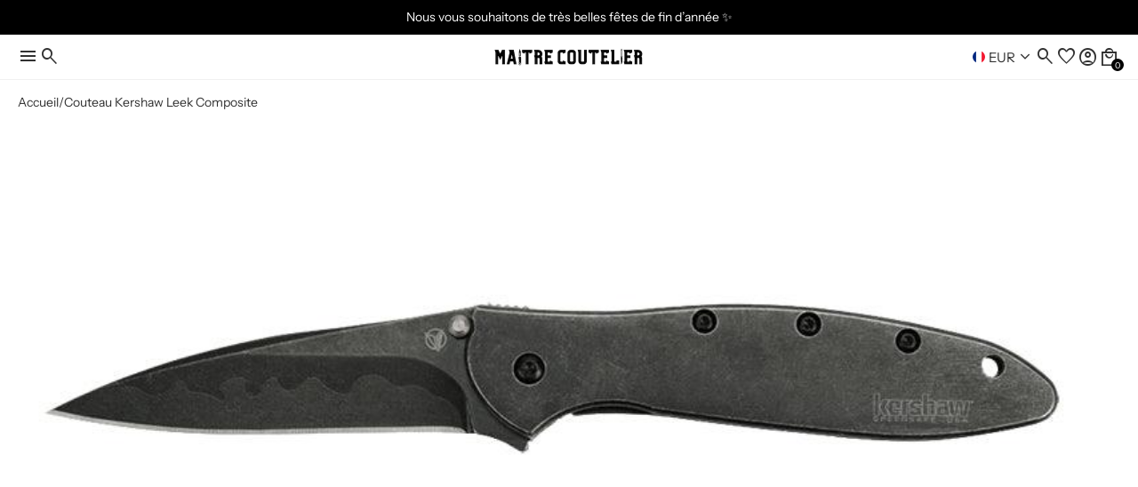

--- FILE ---
content_type: text/html; charset=utf-8
request_url: https://maitrecoutelier.com/products/couteau-kershaw-leek-composite
body_size: 51245
content:
<!doctype html>
<html lang="fr">
  <head>
    <meta charset="utf-8">
<meta http-equiv="X-UA-Compatible" content="IE=edge">
<meta name="viewport" content="width=device-width,initial-scale=1">

<meta
  property="og:site_name"
  content="MaitreCoutelier®"
>
<meta
  property="og:url"
  content="https://maitrecoutelier.com/products/couteau-kershaw-leek-composite"
>
<meta
  property="og:title"
  content="Couteau Kershaw Leek Composite | MaitreCoutelier®"
>
<meta
  property="og:type"
  content="product"
>
<meta
  property="og:description"
  content="Couteau Kershaw Leek Composite à découvrir chez Maitrecoutelier ✓ Livraison gratuite en 5 à 7 jours ✓ Paiement sécurisée ✓ Echanges et retours."
><meta
    property="og:image"
    content="http://maitrecoutelier.com/cdn/shop/products/COUTEAUKERSHAWLEEKCOMPOSITE.jpg?v=1736249162"
  >
  <meta
    property="og:image:secure_url"
    content="https://maitrecoutelier.com/cdn/shop/products/COUTEAUKERSHAWLEEKCOMPOSITE.jpg?v=1736249162"
  >
  <meta
    property="og:image:width"
    content="800"
  >
  <meta
    property="og:image:height"
    content="381"
  ><script async crossorigin fetchpriority="high" src="/cdn/shopifycloud/importmap-polyfill/es-modules-shim.2.4.0.js"></script>
<script type="application/ld+json">
    {"@context":"http:\/\/schema.org\/","@id":"\/products\/couteau-kershaw-leek-composite#product","@type":"Product","brand":{"@type":"Brand","name":"MaitreCoutelier®"},"category":"Couteau à lame verrouillable","description":"Comme indiqué dans le titre ce couteau Kershaw et belle et bien en composite, ce qui lui donne un design unique et exceptionnel.\n\n\nMatériaux : Acier  D2\/14C28N \/ 410\n\n\nTaille : Longueur lame (mm) : 76\/ Longueur totale (mm) : 179\n\nDureté : 61-62 HRC\n\nProfil de lame : Sheep foot\n\nDesign : Composite \n\nLIVRAISON SÉCURISÉE OFFERTE\n\n\nCe couteau Kershaw Leek Composite allie un design unique et exceptionnel à une construction en matériaux de haute qualité, tels que l'acier D2, l'acier 14C28N et le 410. Sa lame de forme Sheep foot offre une dureté de 61-62 HRC pour une coupe précise et durable. Profitez de la livraison sécurisée offerte pour cet incontournable des amateurs de couteaux. Nous proposons également d'autres couteaux pliant et si vous souhaitez voir notre gamme complète vous pouvez voir tous nos couteaux.","gtin":"087171038254","image":"https:\/\/maitrecoutelier.com\/cdn\/shop\/products\/COUTEAUKERSHAWLEEKCOMPOSITE.jpg?v=1736249162\u0026width=1920","name":"Couteau Kershaw Leek Composite","offers":{"@id":"\/products\/couteau-kershaw-leek-composite?variant=41979448787157#offer","@type":"Offer","availability":"http:\/\/schema.org\/InStock","price":"120.00","priceCurrency":"EUR","url":"https:\/\/maitrecoutelier.com\/products\/couteau-kershaw-leek-composite?variant=41979448787157"},"sku":"KW1660CBBW","url":"https:\/\/maitrecoutelier.com\/products\/couteau-kershaw-leek-composite"}
  </script>

  <meta
    property="og:price:amount"
    content="120,00"
  >
  <meta
    property="og:price:currency"
    content="EUR"
  ><meta
  name="twitter:card"
  content="summary_large_image"
>
<meta
  name="twitter:title"
  content="Couteau Kershaw Leek Composite | MaitreCoutelier®"
>
<meta
  name="twitter:description"
  content="Couteau Kershaw Leek Composite à découvrir chez Maitrecoutelier ✓ Livraison gratuite en 5 à 7 jours ✓ Paiement sécurisée ✓ Echanges et retours."
>

<title>
  Couteau Kershaw Leek Composite | MaitreCoutelier®
</title>

<link
  rel="canonical"
  href="https://maitrecoutelier.com/products/couteau-kershaw-leek-composite"
>


  <meta
    name="description"
    content="Couteau Kershaw Leek Composite à découvrir chez Maitrecoutelier ✓ Livraison gratuite en 5 à 7 jours ✓ Paiement sécurisée ✓ Echanges et retours."
  >


<link rel="icon" type="image/png" href="//maitrecoutelier.com/cdn/shop/files/couteau_ef5d31ab-255b-4dee-89db-c8be85a0a19c.png?crop=center&height=32&v=1760654494&width=32"><div id="shopify-section-seo-custom" class="shopify-section">

  <link rel="canonical" href="https://maitrecoutelier.com/products/couteau-kershaw-leek-composite">



</div>









<link rel="preconnect" href="https://fonts.googleapis.com">
<link rel="dns-prefetch" href="https://fonts.googleapis.com">

<link
  rel="stylesheet"
  href="https://fonts.googleapis.com/css2?family=Material+Symbols+Sharp:opsz,wght,FILL,GRAD@20..48,300,0..1,0&icon_names=account_box,account_circle,add,air,alarm,all_inclusive,anchor,apparel,architecture,arrow_back,arrow_downward,arrow_forward,arrow_upward,attach_file,barcode,bolt,bookmark,cake,camping,cancel,celebration,check,check_circle,checkroom,chef_hat,circle,close,cloud,custom,dark_mode,delete,delivery_truck_bolt,delivery_truck_speed,diamond_shine,ecg_heart,eco,edit,encrypted,error,experiment,explore,extention,face,face_2,face_3,face_4,face_5,face_6,favorite,featured_seasonal_and_gifts,forum,garden_cart,genetics,globe,home,info,keyboard_arrow_down,keyboard_arrow_left,keyboard_arrow_right,kid_star,language,lightbulb,local_mall,lock,loyalty,menu,mode_heat,mood,moped_package,music_note,none,notifications,notifications_none,open_in_new,package_2,page_info,pause_circle,person,person_2,person_3,person_4,play_arrow,play_circle,priority,ramen_dining,redeem,remove,report,savings,school,search,sell,send,shopping_bag,shopping_bag_speed,shopping_basket,shopping_cart,shoppingmode,sprint,star,star_half,star_rate,star_rate_half,store,storefront,straighten,support,support_agent,target,verified,visibility,volunteer_activism&display=block"
>



    
    <link href="//maitrecoutelier.com/cdn/shop/t/27/assets/reset.css?v=179823384080498764971759991143" rel="stylesheet" type="text/css" media="all" />
    <link href="//maitrecoutelier.com/cdn/shop/t/27/assets/base.css?v=161511476930642782231759991143" rel="stylesheet" type="text/css" media="all" />
    <link href="//maitrecoutelier.com/cdn/shop/t/27/assets/slider.css?v=178943622819523296641759991143" rel="stylesheet" type="text/css" media="all" />

    
<link
      rel="preconnect"
      href="https://fonts.shopifycdn.com"
      crossorigin
    >
<link
      rel="preload"
      as="font"
      href="//maitrecoutelier.com/cdn/fonts/instrument_sans/instrumentsans_n4.db86542ae5e1596dbdb28c279ae6c2086c4c5bfa.woff2"
      type="font/woff2"
      crossorigin
    ><link
      rel="preload"
      as="font"
      href="//maitrecoutelier.com/cdn/fonts/instrument_sans/instrumentsans_n5.1ce463e1cc056566f977610764d93d4704464858.woff2"
      type="font/woff2"
      crossorigin
    ><link
      rel="preload"
      as="font"
      href="//maitrecoutelier.com/cdn/fonts/instrument_sans/instrumentsans_n6.27dc66245013a6f7f317d383a3cc9a0c347fb42d.woff2"
      type="font/woff2"
      crossorigin
    >


    <script type="importmap">
  {
    "imports": {
      "@theme/utilities": "//maitrecoutelier.com/cdn/shop/t/27/assets/utilities.js?v=83547579806623248921759991143",
      "@theme/events": "//maitrecoutelier.com/cdn/shop/t/27/assets/events.js?v=32163024303834857721759991143"
    }
  }
</script>

<link rel="modulepreload" fetchpriority="low" href="//maitrecoutelier.com/cdn/shop/t/27/assets/utilities.js?v=83547579806623248921759991143">
<link rel="modulepreload" fetchpriority="low" href="//maitrecoutelier.com/cdn/shop/t/27/assets/events.js?v=32163024303834857721759991143">

<script type="module" src="//maitrecoutelier.com/cdn/shop/t/27/assets/header.js?v=5116742263140273021759991143"></script>
<script type="module" src="//maitrecoutelier.com/cdn/shop/t/27/assets/splide.js?v=143996996807152637321759991143"></script>
<script type="module" src="//maitrecoutelier.com/cdn/shop/t/27/assets/slider.js?v=90293137596770837901759991143"></script>


  <script type="module" src="//maitrecoutelier.com/cdn/shop/t/27/assets/wishlist.js?v=175473721560925406611759991143"></script>


<script type="module" fetchpriority="low" src="//maitrecoutelier.com/cdn/shop/t/27/assets/toast-notification.js?v=96373456624127946271759991143"></script>
<script type="module" fetchpriority="low" src="//maitrecoutelier.com/cdn/shop/t/27/assets/accordion.js?v=164214674226593356811759991143"></script>
<script type="module" fetchpriority="low" src="//maitrecoutelier.com/cdn/shop/t/27/assets/quantity-selector.js?v=17195247431242784881759991143"></script>
<script type="module" fetchpriority="low" src="//maitrecoutelier.com/cdn/shop/t/27/assets/dropdown.js?v=140674005174480199671759991143"></script>
<script type="module" fetchpriority="low" src="//maitrecoutelier.com/cdn/shop/t/27/assets/popup.js?v=64193087766517789541759991143"></script>

<script>
  const Theme = {
    routes: {
      root: '/',
      cart_add_url: '/cart/add.js',
      cart_change_url: '/cart/change',
      cart_update_url: '/cart/update',
      cart_url: '/cart',
      predictive_search_url: '/search/suggest',
      search_url: '/search',
    },
    template: {
      name: 'product',
    },
    translations: {
      addToCartNotificationMessage: 'Produit ajouté au panier',
      consoleLogFullstack: 'Cette boutique est propulsée par le Thème Fullstack.',
      consoleLogFullstackUrl: 'Visitez https://www.themefullstack.com pour en savoir plus.',
      addToWishlistNotificationMessage: 'Produit ajouté à la liste de souhaits',
      removeFromWishlistNotificationMessage: 'Produit retiré de la liste de souhaits',
    },
    moneyFormat: '{{amount_with_comma_separator}}€',
    currency: 'EUR',
    domain: 'maitre-coutelier.myshopify.com',
  };
</script>

<script>
  console.log(Theme.translations.consoleLogFullstack);
  console.log(Theme.translations.consoleLogFullstackUrl);
</script>

    

<style data-shopify>
  /* Polices */
  
    /* Polices Shopify */
    @font-face {
  font-family: "Instrument Sans";
  font-weight: 600;
  font-style: normal;
  font-display: swap;
  src: url("//maitrecoutelier.com/cdn/fonts/instrument_sans/instrumentsans_n6.27dc66245013a6f7f317d383a3cc9a0c347fb42d.woff2") format("woff2"),
       url("//maitrecoutelier.com/cdn/fonts/instrument_sans/instrumentsans_n6.1a71efbeeb140ec495af80aad612ad55e19e6d0e.woff") format("woff");
}

    @font-face {
  font-family: "Instrument Sans";
  font-weight: 700;
  font-style: normal;
  font-display: swap;
  src: url("//maitrecoutelier.com/cdn/fonts/instrument_sans/instrumentsans_n7.e4ad9032e203f9a0977786c356573ced65a7419a.woff2") format("woff2"),
       url("//maitrecoutelier.com/cdn/fonts/instrument_sans/instrumentsans_n7.b9e40f166fb7639074ba34738101a9d2990bb41a.woff") format("woff");
}

    @font-face {
  font-family: "Instrument Sans";
  font-weight: 600;
  font-style: italic;
  font-display: swap;
  src: url("//maitrecoutelier.com/cdn/fonts/instrument_sans/instrumentsans_i6.ba8063f6adfa1e7ffe690cc5efa600a1e0a8ec32.woff2") format("woff2"),
       url("//maitrecoutelier.com/cdn/fonts/instrument_sans/instrumentsans_i6.a5bb29b76a0bb820ddaa9417675a5d0bafaa8c1f.woff") format("woff");
}

    @font-face {
  font-family: "Instrument Sans";
  font-weight: 700;
  font-style: italic;
  font-display: swap;
  src: url("//maitrecoutelier.com/cdn/fonts/instrument_sans/instrumentsans_i7.d6063bb5d8f9cbf96eace9e8801697c54f363c6a.woff2") format("woff2"),
       url("//maitrecoutelier.com/cdn/fonts/instrument_sans/instrumentsans_i7.ce33afe63f8198a3ac4261b826b560103542cd36.woff") format("woff");
}

    @font-face {
  font-family: "Instrument Sans";
  font-weight: 500;
  font-style: normal;
  font-display: swap;
  src: url("//maitrecoutelier.com/cdn/fonts/instrument_sans/instrumentsans_n5.1ce463e1cc056566f977610764d93d4704464858.woff2") format("woff2"),
       url("//maitrecoutelier.com/cdn/fonts/instrument_sans/instrumentsans_n5.9079eb7bba230c9d8d8d3a7d101aa9d9f40b6d14.woff") format("woff");
}

    @font-face {
  font-family: "Instrument Sans";
  font-weight: 700;
  font-style: normal;
  font-display: swap;
  src: url("//maitrecoutelier.com/cdn/fonts/instrument_sans/instrumentsans_n7.e4ad9032e203f9a0977786c356573ced65a7419a.woff2") format("woff2"),
       url("//maitrecoutelier.com/cdn/fonts/instrument_sans/instrumentsans_n7.b9e40f166fb7639074ba34738101a9d2990bb41a.woff") format("woff");
}

    @font-face {
  font-family: "Instrument Sans";
  font-weight: 500;
  font-style: italic;
  font-display: swap;
  src: url("//maitrecoutelier.com/cdn/fonts/instrument_sans/instrumentsans_i5.d2033775d4997e4dcd0d47ebdd5234b5c14e3f53.woff2") format("woff2"),
       url("//maitrecoutelier.com/cdn/fonts/instrument_sans/instrumentsans_i5.8e3cfa86b65acf809ce72bc4f9b58f185ef6b8c7.woff") format("woff");
}

    @font-face {
  font-family: "Instrument Sans";
  font-weight: 700;
  font-style: italic;
  font-display: swap;
  src: url("//maitrecoutelier.com/cdn/fonts/instrument_sans/instrumentsans_i7.d6063bb5d8f9cbf96eace9e8801697c54f363c6a.woff2") format("woff2"),
       url("//maitrecoutelier.com/cdn/fonts/instrument_sans/instrumentsans_i7.ce33afe63f8198a3ac4261b826b560103542cd36.woff") format("woff");
}


    @font-face {
  font-family: "Instrument Sans";
  font-weight: 400;
  font-style: normal;
  font-display: swap;
  src: url("//maitrecoutelier.com/cdn/fonts/instrument_sans/instrumentsans_n4.db86542ae5e1596dbdb28c279ae6c2086c4c5bfa.woff2") format("woff2"),
       url("//maitrecoutelier.com/cdn/fonts/instrument_sans/instrumentsans_n4.510f1b081e58d08c30978f465518799851ef6d8b.woff") format("woff");
}

    @font-face {
  font-family: "Instrument Sans";
  font-weight: 700;
  font-style: normal;
  font-display: swap;
  src: url("//maitrecoutelier.com/cdn/fonts/instrument_sans/instrumentsans_n7.e4ad9032e203f9a0977786c356573ced65a7419a.woff2") format("woff2"),
       url("//maitrecoutelier.com/cdn/fonts/instrument_sans/instrumentsans_n7.b9e40f166fb7639074ba34738101a9d2990bb41a.woff") format("woff");
}

    @font-face {
  font-family: "Instrument Sans";
  font-weight: 400;
  font-style: italic;
  font-display: swap;
  src: url("//maitrecoutelier.com/cdn/fonts/instrument_sans/instrumentsans_i4.028d3c3cd8d085648c808ceb20cd2fd1eb3560e5.woff2") format("woff2"),
       url("//maitrecoutelier.com/cdn/fonts/instrument_sans/instrumentsans_i4.7e90d82df8dee29a99237cd19cc529d2206706a2.woff") format("woff");
}

    @font-face {
  font-family: "Instrument Sans";
  font-weight: 700;
  font-style: italic;
  font-display: swap;
  src: url("//maitrecoutelier.com/cdn/fonts/instrument_sans/instrumentsans_i7.d6063bb5d8f9cbf96eace9e8801697c54f363c6a.woff2") format("woff2"),
       url("//maitrecoutelier.com/cdn/fonts/instrument_sans/instrumentsans_i7.ce33afe63f8198a3ac4261b826b560103542cd36.woff") format("woff");
}

  

    :root {
      /* Polices */
      
        /* Polices Shopify */
        --font-heading--family: "Instrument Sans", sans-serif;
        --font-heading--style: normal;
        --font-heading--weight: 600;

        --font-subheading--family: "Instrument Sans", sans-serif;
        --font-subheading--style: normal;
        --font-subheading--weight: 500;

        --font-body--family: "Instrument Sans", sans-serif;
        --font-body--style: normal;
        --font-body--weight: 400;
      

      /* Typographies */
      --font-h1--family: var(--font-heading--family);
      --font-h1--style: var(--font-heading--style);
      --font-h1--weight: var(--font-heading--weight);
      --font-h1--size: 4.5rem;
      --font-h1--line-height: var(--line-height--heading-normal);
      --font-h1--letter-spacing: var(--letter-spacing--heading-normal);
      --font-h1--case: none;

      --font-h2--family: var(--font-heading--family);
      --font-h2--style: var(--font-heading--style);
      --font-h2--weight: var(--font-heading--weight);
      --font-h2--size: 3.0rem;
      --font-h2--line-height: var(--line-height--heading-normal);
      --font-h2--letter-spacing: var(--letter-spacing--heading-normal);
      --font-h2--case: none;

      --font-h3--family: var(--font-heading--family);
      --font-h3--style: var(--font-heading--style);
      --font-h3--weight: var(--font-heading--weight);
      --font-h3--size: 2.0rem;
      --font-h3--line-height: var(--line-height--heading-normal);
      --font-h3--letter-spacing: var(--letter-spacing--heading-normal);
      --font-h3--case: none;

      
      --font-h4--family: var(--font-subheading--family);
      --font-h4--style: var(--font-subheading--style);
      --font-h4--weight: var(--font-subheading--weight);
      
      --font-h4--size: 1.5rem;
      --font-h4--line-height: var(--line-height--heading-normal);
      --font-h4--letter-spacing: var(--letter-spacing--heading-normal);
      --font-h4--case: none;

      
      --font-h5--family: var(--font-subheading--family);
      --font-h5--style: var(--font-subheading--style);
      --font-h5--weight: var(--font-subheading--weight);
      
      --font-h5--size: 1.25rem;
      --font-h5--line-height: var(--line-height--heading-normal);
      --font-h5--letter-spacing: var(--letter-spacing--heading-normal);
      --font-h5--case: none;

      
      --font-h6--family: var(--font-subheading--family);
      --font-h6--style: var(--font-subheading--style);
      --font-h6--weight: var(--font-subheading--weight);
      
      --font-h6--size: 1.125rem;
      --font-h6--line-height: var(--line-height--heading-normal);
      --font-h6--letter-spacing: var(--letter-spacing--heading-normal);
      --font-h6--case: none;

      --font-body--size-small: 0.78125rem;
      --font-body--size: 0.875rem;
      --font-body--size-emphasized: 0.9375rem;
      --font-body--line-height: var(--line-height--body-normal);
      --font-body--letter-spacing: var(--letter-spacing--body-normal);

      @media (width < 750px) {
        --font-h1--size: 3.0rem;
        --font-h2--size: 2.0rem;
        --font-h3--size: 1.5rem;
        --font-h4--size: 1.25rem;
        --font-h5--size: 1.125rem;
        --font-h6--size: 1.0rem;
      }

      /* Général */
      --small-multiplier: 0.7; /* utile recalculter la taille et l'arrondi des composants version petits (*--small)*/
      --big-multiplier: 1.5; /* utile recalculter la taille et l'arrondi des composants version grands (*--big) */
      --backdrop-opacity: 0.25;

      /* Mise en page */
      --page-width: 1300px;
      --page-margin-desktop: 40px;
      --page-margin-mobile: 20px;

      /* Arrondis */
      
        --inputs-border-radius: 16px;
        --checkbox-border-radius: 4px;
        --badge-border-radius: 15px;
        --button-border-radius: 16px;
        --card-border-radius: 20px;
      

      /* Cartes */
      
        --card-padding: 20px;
      

      /* Icônes */
      --icon-weight: 300;
      --icon-fill: 0;
      --icon-grade: 0;
      
        --icon-size: 24;
      

      /* Boutons */
      
        --button-font-size: 0.875rem;
      

      
        --button-letter-spacing: 0.025rem;
      

      --button-padding-vertical: 10px;
      --button-padding-horizontal: 20px;

      --button-primary-border-width: 0px;
      --button-primary-font-weight: 400;
      --button-primary-text-transform: default;

      --button-secondary-border-width: 1px;
      --button-secondary-font-weight: 400;
      --button-secondary-text-transform: default;

      /* Badges */
      --badge-letter-spacing: 0.05rem;
      --badge-padding-vertical: 10px;
      --badge-padding-horizontal: 20px;
      --badge-font-weight: 400;
      --badge-text-transform: default;

      --badge-primary-border-width: 0px;
      --badge-secondary-border-width: 1px;

      /* Letter-spacing */
      --letter-spacing--heading-tight: -0.03em;
      --letter-spacing--heading-normal: 0;
      --letter-spacing--heading-loose: 0.03em;

      --letter-spacing--body-tight: -0.03em;
      --letter-spacing--body-normal: 0;
      --letter-spacing--body-loose: 0.03em;

      /* Line height */
      --line-height--heading-tight: 1.15;
      --line-height--heading-normal: 1.25;
      --line-height--heading-loose: 1.35;

      --line-height--body-tight: 1.2;
      --line-height--body-normal: 1.4;
      --line-height--body-loose: 1.6;

      /* Animations */
      --animation-speed: 0.25s;
      --animation-speed-medium: 0.15s;
      --animation-speed-fast: 0.1s;

      --animation-easing: ease-in-out;
      --animation-link-hover: opacity var(--animation-speed-medium) var(--animation-easing);
      --opacity-link-hover: 0.75;

      /* Bordures */
      --container-border-thickness: 1px;
      --separator-border-thickness: 0.5px;

      /* Marges */
      --margin-xs: 0.33rem;
      --margin-sm: 0.5rem;
      --margin-md: 1rem;
      --margin-lg: 1.5rem;
      --margin-xl: 3rem;
      --margin-xxl: 5rem;

      /* Marges internes */
      --padding-xxs: 0.33rem;
      --padding-xs: 0.5rem;
      --padding-sm: 0.75rem;
      --padding-md: 1rem;
      --padding-lg: 2.5rem;
      --padding-xl: 4rem;
      --padding-xxl: 6rem;

       /* Gaps */
      --gap-xxs: 0.25rem;
      --gap-xs: 0.33rem;
      --gap-sm: 0.5rem;
      --gap-md: 1rem;
      --gap-lg: 2rem;
      --gap-xl: 3rem;

      /* Tous les champs */
      --inputs-min-height: 50px;
      --inputs-min-width: 120px;
      --inputs-font-size: 0.875rem;
      --inputs-border-width: 1px;
      --inputs-padding: 14px;

      /* Boutons de variantes */
      --variant-button-min-height: 40px;
      --variant-button-min-width: 80px;
      --variant-button-font-size: 0.875rem;
      --variant-button-border-width: 1px;
      --variant-button-padding-vertical: 10px;
      --variant-button-padding-horizontal: 20px;

      /* Onglets */
      --tab-button-min-height: 30px;
      --tab-button-min-width: 70px;
      --tab-button-font-size: 0.875rem;
      --tab-button-border-width: 1px;
      --tab-button-padding-vertical: 10px;
      --tab-button-padding-horizontal: 15px;

      /* Cases à cocher */
      --checkbox-size: 20px;

      /* Pastilles de couleur */
      --swatches-small-outline-offset: 1px;
      --swatches-outline-offset: 2px;
      --swatches-big-outline-offset: 3px;
      --swatches-size: 30px;

      /* Popup */
      --modal-shadow: 0px 4px 20px rgb(from var(--color-shadow) r g b / 15%);
      --modal-width: 42rem;
      --modal-max-height: 65dvh;

      /* Notifications Toast */
      --toast-notification-icon-size: 24px;
      --toast-notification-min-width: 300px;
      --toast-notification-z-index: 10001;
      --toast-notification-background-color--error: #f9e7e7;
      --toast-notification-color--error: #9f3a38;
      --toast-notification-background-color--success: #f0f9eb;
      --toast-notification-color--success: #2d6a4f;
      --toast-notification-background-color--warning: #fff4e5;
      --toast-notification-color--warning: #7f5a1e;
      --toast-notification-background-color--info: #e6f7ff;
      --toast-notification-color--info: #1890ff;
      --toast-notification-transition-duration: 500ms;
    }
</style>

    <style data-shopify>
  
    
      :root,
    
    .color-scheme-1 {
        --color-background: rgba(255 255 255 / 1.0);
        --color-foreground: rgba(0 0 0 / 0.81);
        --color-foreground-heading: rgba(0 0 0 / 1.0);
        --color-primary: rgba(0 0 0 / 0.81);
        --color-primary-hover: rgba();
        --color-border: rgba(0 0 0 / 0.06);
        --color-shadow: rgba(0 0 0 / 1.0);

        --color-primary-button-text: rgba(255 255 255 / 1.0);
        --color-primary-button-background: rgba(0 0 0 / 1.0);
        --color-primary-button-border: rgba(0 0 0 / 1.0);

        --color-secondary-button-text: rgba(0 0 0 / 1.0);
        --color-secondary-button-background: rgba(255 255 255 / 1.0);
        --color-secondary-button-border: rgba(0 0 0 / 1.0);

        --color-primary-badge-text: rgba(255 255 255 / 1.0);
        --color-primary-badge-background: rgba(0 0 0 / 1.0);
        --color-primary-badge-border: rgba(0 0 0 / 1.0);

        --color-secondary-badge-text: rgba(0 0 0 / 1.0);
        --color-secondary-badge-background: rgba(255 255 255 / 1.0);
        --color-secondary-badge-border: rgba(0 0 0 / 0.11);

        --color-input-text: rgba(51 51 51 / 1.0);
        --color-input-border: rgba(17 17 17 / 1.0);
        --color-input-border-low-opacity: rgba(17 17 17/ 0.08);
        --color-input-background: rgba(255 255 255 / 0.78);
        --color-input-hover-background: rgba(0 0 0 / 0.01);

        --color-variant-background: rgba(255 255 255 / 1.0);
        --color-variant-border: rgba(0 0 0 / 0.13);
        --color-variant-text: rgba(0 0 0 / 1.0);

        --color-selected-variant-background: rgba(0 0 0 / 1.0);
        --color-selected-variant-border: rgba(0 0 0 / 1.0);
        --color-selected-variant-text: rgba(255 255 255 / 1.0);

        --color-tab-background: rgba(255 255 255 / 1.0);
        --color-tab-border: rgba(230 230 230 / 1.0);
        --color-tab-text: rgba(0 0 0 / 1.0);

        --color-selected-tab-background: rgba(255 255 255 / 1.0);
        --color-selected-tab-border: rgba(0 0 0 / 1.0);
        --color-selected-tab-text: rgba(0 0 0 / 1.0);

        --color-stars-icons: rgba(0 0 0 / 1.0);

        --font-h1--color: var(--color-foreground-heading);
        --font-h2--color: var(--color-foreground-heading);
        --font-h3--color: var(--color-foreground-heading);
        --font-h4--color: var(--color-foreground-heading);
        --font-h5--color: var(--color-foreground-heading);
        --font-h6--color: var(--color-foreground-heading);

        --color-success: rgba(25, 135, 84, 1);
        --color-error: rgba(239, 68, 68, 1);
      }
  
    
    .color-scheme-2 {
        --color-background: rgba(248 248 248 / 1.0);
        --color-foreground: rgba(0 0 0 / 0.81);
        --color-foreground-heading: rgba(0 0 0 / 0.81);
        --color-primary: rgba(0 0 0 / 0.81);
        --color-primary-hover: rgba();
        --color-border: rgba(0 0 0 / 0.81);
        --color-shadow: rgba(0 0 0 / 1.0);

        --color-primary-button-text: rgba(255 255 255 / 1.0);
        --color-primary-button-background: rgba(0 0 0 / 1.0);
        --color-primary-button-border: rgba(0 0 0 / 1.0);

        --color-secondary-button-text: rgba(0 0 0 / 1.0);
        --color-secondary-button-background: rgba(255 255 255 / 1.0);
        --color-secondary-button-border: rgba(0 0 0 / 1.0);

        --color-primary-badge-text: rgba(255 255 255 / 1.0);
        --color-primary-badge-background: rgba(0 0 0 / 1.0);
        --color-primary-badge-border: rgba(0 0 0 / 1.0);

        --color-secondary-badge-text: rgba(0 0 0 / 1.0);
        --color-secondary-badge-background: rgba(255 255 255 / 1.0);
        --color-secondary-badge-border: rgba(0 0 0 / 1.0);

        --color-input-text: rgba(0 0 0 / 1.0);
        --color-input-border: rgba(0 0 0 / 1.0);
        --color-input-border-low-opacity: rgba(0 0 0/ 0.08);
        --color-input-background: rgba(255 255 255 / 1.0);
        --color-input-hover-background: rgba(255 255 255 / 0.36);

        --color-variant-background: rgba(255 255 255 / 1.0);
        --color-variant-border: rgba(230 230 230 / 1.0);
        --color-variant-text: rgba(0 0 0 / 1.0);

        --color-selected-variant-background: rgba(0 0 0 / 1.0);
        --color-selected-variant-border: rgba(0 0 0 / 1.0);
        --color-selected-variant-text: rgba(255 255 255 / 1.0);

        --color-tab-background: rgba(255 255 255 / 1.0);
        --color-tab-border: rgba(230 230 230 / 1.0);
        --color-tab-text: rgba(0 0 0 / 1.0);

        --color-selected-tab-background: rgba(255 255 255 / 1.0);
        --color-selected-tab-border: rgba(0 0 0 / 1.0);
        --color-selected-tab-text: rgba(0 0 0 / 1.0);

        --color-stars-icons: rgba(0 0 0 / 1.0);

        --font-h1--color: var(--color-foreground-heading);
        --font-h2--color: var(--color-foreground-heading);
        --font-h3--color: var(--color-foreground-heading);
        --font-h4--color: var(--color-foreground-heading);
        --font-h5--color: var(--color-foreground-heading);
        --font-h6--color: var(--color-foreground-heading);

        --color-success: rgba(25, 135, 84, 1);
        --color-error: rgba(239, 68, 68, 1);
      }
  
    
    .color-scheme-3 {
        --color-background: rgba(0 0 0 / 1.0);
        --color-foreground: rgba(255 255 255 / 1.0);
        --color-foreground-heading: rgba(255 255 255 / 1.0);
        --color-primary: rgba(255 255 255 / 1.0);
        --color-primary-hover: rgba();
        --color-border: rgba(255 255 255 / 0.44);
        --color-shadow: rgba(255 255 255 / 0.81);

        --color-primary-button-text: rgba(0 0 0 / 1.0);
        --color-primary-button-background: rgba(255 255 255 / 1.0);
        --color-primary-button-border: rgba(255 255 255 / 1.0);

        --color-secondary-button-text: rgba(255 255 255 / 1.0);
        --color-secondary-button-background: rgba(0 0 0 / 1.0);
        --color-secondary-button-border: rgba(255 255 255 / 1.0);

        --color-primary-badge-text: rgba(0 0 0 / 1.0);
        --color-primary-badge-background: rgba(255 255 255 / 1.0);
        --color-primary-badge-border: rgba(255 255 255 / 1.0);

        --color-secondary-badge-text: rgba(0 0 0 / 1.0);
        --color-secondary-badge-background: rgba(255 255 255 / 1.0);
        --color-secondary-badge-border: rgba(255 255 255 / 1.0);

        --color-input-text: rgba(255 255 255 / 1.0);
        --color-input-border: rgba(255 255 255 / 1.0);
        --color-input-border-low-opacity: rgba(255 255 255/ 0.08);
        --color-input-background: rgba(0 0 0 / 1.0);
        --color-input-hover-background: rgba(0 0 0 / 1.0);

        --color-variant-background: rgba(0 0 0 / 1.0);
        --color-variant-border: rgba(255 255 255 / 1.0);
        --color-variant-text: rgba(255 255 255 / 1.0);

        --color-selected-variant-background: rgba(255 255 255 / 1.0);
        --color-selected-variant-border: rgba(255 255 255 / 1.0);
        --color-selected-variant-text: rgba(0 0 0 / 1.0);

        --color-tab-background: rgba(0 0 0 / 1.0);
        --color-tab-border: rgba(255 255 255 / 1.0);
        --color-tab-text: rgba(255 255 255 / 1.0);

        --color-selected-tab-background: rgba(255 255 255 / 1.0);
        --color-selected-tab-border: rgba(255 255 255 / 1.0);
        --color-selected-tab-text: rgba(0 0 0 / 1.0);

        --color-stars-icons: rgba(255 255 255 / 1.0);

        --font-h1--color: var(--color-foreground-heading);
        --font-h2--color: var(--color-foreground-heading);
        --font-h3--color: var(--color-foreground-heading);
        --font-h4--color: var(--color-foreground-heading);
        --font-h5--color: var(--color-foreground-heading);
        --font-h6--color: var(--color-foreground-heading);

        --color-success: rgba(25, 135, 84, 1);
        --color-error: rgba(239, 68, 68, 1);
      }
  
    
    .color-scheme-d9a5b7a8-c4b9-4a78-9b44-e5a8ca47edca {
        --color-background: rgba(0 0 0 / 0.0);
        --color-foreground: rgba(255 255 255 / 1.0);
        --color-foreground-heading: rgba(0 0 0 / 0.0);
        --color-primary: rgba(0 0 0 / 0.0);
        --color-primary-hover: rgba();
        --color-border: rgba(0 0 0 / 0.0);
        --color-shadow: rgba(0 0 0 / 0.0);

        --color-primary-button-text: rgba(255 255 255 / 1.0);
        --color-primary-button-background: rgba(0 0 0 / 1.0);
        --color-primary-button-border: rgba(0 0 0 / 1.0);

        --color-secondary-button-text: rgba(0 0 0 / 1.0);
        --color-secondary-button-background: rgba(0 0 0 / 0.0);
        --color-secondary-button-border: rgba(0 0 0 / 1.0);

        --color-primary-badge-text: rgba(0 0 0 / 0.0);
        --color-primary-badge-background: rgba(0 0 0 / 1.0);
        --color-primary-badge-border: rgba(0 0 0 / 1.0);

        --color-secondary-badge-text: rgba(0 0 0 / 1.0);
        --color-secondary-badge-background: rgba(0 0 0 / 0.0);
        --color-secondary-badge-border: rgba(0 0 0 / 0.11);

        --color-input-text: rgba(51 51 51 / 1.0);
        --color-input-border: rgba(17 17 17 / 1.0);
        --color-input-border-low-opacity: rgba(17 17 17/ 0.08);
        --color-input-background: rgba(0 0 0 / 0.0);
        --color-input-hover-background: rgba(0 0 0 / 0.01);

        --color-variant-background: rgba(0 0 0 / 0.0);
        --color-variant-border: rgba(0 0 0 / 0.13);
        --color-variant-text: rgba(0 0 0 / 1.0);

        --color-selected-variant-background: rgba(0 0 0 / 1.0);
        --color-selected-variant-border: rgba(0 0 0 / 1.0);
        --color-selected-variant-text: rgba(0 0 0 / 0.0);

        --color-tab-background: rgba(0 0 0 / 0.0);
        --color-tab-border: rgba(0 0 0 / 0.0);
        --color-tab-text: rgba(0 0 0 / 1.0);

        --color-selected-tab-background: rgba(0 0 0 / 0.0);
        --color-selected-tab-border: rgba(0 0 0 / 1.0);
        --color-selected-tab-text: rgba(0 0 0 / 1.0);

        --color-stars-icons: rgba(0 0 0 / 1.0);

        --font-h1--color: var(--color-foreground-heading);
        --font-h2--color: var(--color-foreground-heading);
        --font-h3--color: var(--color-foreground-heading);
        --font-h4--color: var(--color-foreground-heading);
        --font-h5--color: var(--color-foreground-heading);
        --font-h6--color: var(--color-foreground-heading);

        --color-success: rgba(25, 135, 84, 1);
        --color-error: rgba(239, 68, 68, 1);
      }
  

  body, .color-scheme-1, .color-scheme-2, .color-scheme-3, .color-scheme-d9a5b7a8-c4b9-4a78-9b44-e5a8ca47edca {
    color: var(--color-foreground);
    background-color: var(--color-background);
  }
</style>


    <script>window.performance && window.performance.mark && window.performance.mark('shopify.content_for_header.start');</script><meta name="facebook-domain-verification" content="zau852stasdgtfe8z0vj6emami663o">
<meta name="facebook-domain-verification" content="co4vvizbttyrp5vqa5dkla6eae0yi8">
<meta name="google-site-verification" content="i4dA4pWc-_DkztIUX7vPg4FrHMjStmPkm1PGIHQYuOI">
<meta id="shopify-digital-wallet" name="shopify-digital-wallet" content="/47643852957/digital_wallets/dialog">
<link rel="alternate" type="application/json+oembed" href="https://maitrecoutelier.com/products/couteau-kershaw-leek-composite.oembed">
<script async="async" src="/checkouts/internal/preloads.js?locale=fr-FR"></script>
<script id="shopify-features" type="application/json">{"accessToken":"1353f808381e50a03524017fda9b96c4","betas":["rich-media-storefront-analytics"],"domain":"maitrecoutelier.com","predictiveSearch":true,"shopId":47643852957,"locale":"fr"}</script>
<script>var Shopify = Shopify || {};
Shopify.shop = "maitre-coutelier.myshopify.com";
Shopify.locale = "fr";
Shopify.currency = {"active":"EUR","rate":"1.0"};
Shopify.country = "FR";
Shopify.theme = {"name":"Maitrecoutelier FSV2 2025\/2026","id":188356952403,"schema_name":"FullStack","schema_version":"2.0.0","theme_store_id":null,"role":"main"};
Shopify.theme.handle = "null";
Shopify.theme.style = {"id":null,"handle":null};
Shopify.cdnHost = "maitrecoutelier.com/cdn";
Shopify.routes = Shopify.routes || {};
Shopify.routes.root = "/";</script>
<script type="module">!function(o){(o.Shopify=o.Shopify||{}).modules=!0}(window);</script>
<script>!function(o){function n(){var o=[];function n(){o.push(Array.prototype.slice.apply(arguments))}return n.q=o,n}var t=o.Shopify=o.Shopify||{};t.loadFeatures=n(),t.autoloadFeatures=n()}(window);</script>
<script id="shop-js-analytics" type="application/json">{"pageType":"product"}</script>
<script defer="defer" async type="module" src="//maitrecoutelier.com/cdn/shopifycloud/shop-js/modules/v2/client.init-shop-cart-sync_BcDpqI9l.fr.esm.js"></script>
<script defer="defer" async type="module" src="//maitrecoutelier.com/cdn/shopifycloud/shop-js/modules/v2/chunk.common_a1Rf5Dlz.esm.js"></script>
<script defer="defer" async type="module" src="//maitrecoutelier.com/cdn/shopifycloud/shop-js/modules/v2/chunk.modal_Djra7sW9.esm.js"></script>
<script type="module">
  await import("//maitrecoutelier.com/cdn/shopifycloud/shop-js/modules/v2/client.init-shop-cart-sync_BcDpqI9l.fr.esm.js");
await import("//maitrecoutelier.com/cdn/shopifycloud/shop-js/modules/v2/chunk.common_a1Rf5Dlz.esm.js");
await import("//maitrecoutelier.com/cdn/shopifycloud/shop-js/modules/v2/chunk.modal_Djra7sW9.esm.js");

  window.Shopify.SignInWithShop?.initShopCartSync?.({"fedCMEnabled":true,"windoidEnabled":true});

</script>
<script id="__st">var __st={"a":47643852957,"offset":3600,"reqid":"9f32fc60-00f3-4f4d-bafb-c4518ba27d87-1769105649","pageurl":"maitrecoutelier.com\/products\/couteau-kershaw-leek-composite","u":"7de19b169bb6","p":"product","rtyp":"product","rid":7434640883925};</script>
<script>window.ShopifyPaypalV4VisibilityTracking = true;</script>
<script id="captcha-bootstrap">!function(){'use strict';const t='contact',e='account',n='new_comment',o=[[t,t],['blogs',n],['comments',n],[t,'customer']],c=[[e,'customer_login'],[e,'guest_login'],[e,'recover_customer_password'],[e,'create_customer']],r=t=>t.map((([t,e])=>`form[action*='/${t}']:not([data-nocaptcha='true']) input[name='form_type'][value='${e}']`)).join(','),a=t=>()=>t?[...document.querySelectorAll(t)].map((t=>t.form)):[];function s(){const t=[...o],e=r(t);return a(e)}const i='password',u='form_key',d=['recaptcha-v3-token','g-recaptcha-response','h-captcha-response',i],f=()=>{try{return window.sessionStorage}catch{return}},m='__shopify_v',_=t=>t.elements[u];function p(t,e,n=!1){try{const o=window.sessionStorage,c=JSON.parse(o.getItem(e)),{data:r}=function(t){const{data:e,action:n}=t;return t[m]||n?{data:e,action:n}:{data:t,action:n}}(c);for(const[e,n]of Object.entries(r))t.elements[e]&&(t.elements[e].value=n);n&&o.removeItem(e)}catch(o){console.error('form repopulation failed',{error:o})}}const l='form_type',E='cptcha';function T(t){t.dataset[E]=!0}const w=window,h=w.document,L='Shopify',v='ce_forms',y='captcha';let A=!1;((t,e)=>{const n=(g='f06e6c50-85a8-45c8-87d0-21a2b65856fe',I='https://cdn.shopify.com/shopifycloud/storefront-forms-hcaptcha/ce_storefront_forms_captcha_hcaptcha.v1.5.2.iife.js',D={infoText:'Protégé par hCaptcha',privacyText:'Confidentialité',termsText:'Conditions'},(t,e,n)=>{const o=w[L][v],c=o.bindForm;if(c)return c(t,g,e,D).then(n);var r;o.q.push([[t,g,e,D],n]),r=I,A||(h.body.append(Object.assign(h.createElement('script'),{id:'captcha-provider',async:!0,src:r})),A=!0)});var g,I,D;w[L]=w[L]||{},w[L][v]=w[L][v]||{},w[L][v].q=[],w[L][y]=w[L][y]||{},w[L][y].protect=function(t,e){n(t,void 0,e),T(t)},Object.freeze(w[L][y]),function(t,e,n,w,h,L){const[v,y,A,g]=function(t,e,n){const i=e?o:[],u=t?c:[],d=[...i,...u],f=r(d),m=r(i),_=r(d.filter((([t,e])=>n.includes(e))));return[a(f),a(m),a(_),s()]}(w,h,L),I=t=>{const e=t.target;return e instanceof HTMLFormElement?e:e&&e.form},D=t=>v().includes(t);t.addEventListener('submit',(t=>{const e=I(t);if(!e)return;const n=D(e)&&!e.dataset.hcaptchaBound&&!e.dataset.recaptchaBound,o=_(e),c=g().includes(e)&&(!o||!o.value);(n||c)&&t.preventDefault(),c&&!n&&(function(t){try{if(!f())return;!function(t){const e=f();if(!e)return;const n=_(t);if(!n)return;const o=n.value;o&&e.removeItem(o)}(t);const e=Array.from(Array(32),(()=>Math.random().toString(36)[2])).join('');!function(t,e){_(t)||t.append(Object.assign(document.createElement('input'),{type:'hidden',name:u})),t.elements[u].value=e}(t,e),function(t,e){const n=f();if(!n)return;const o=[...t.querySelectorAll(`input[type='${i}']`)].map((({name:t})=>t)),c=[...d,...o],r={};for(const[a,s]of new FormData(t).entries())c.includes(a)||(r[a]=s);n.setItem(e,JSON.stringify({[m]:1,action:t.action,data:r}))}(t,e)}catch(e){console.error('failed to persist form',e)}}(e),e.submit())}));const S=(t,e)=>{t&&!t.dataset[E]&&(n(t,e.some((e=>e===t))),T(t))};for(const o of['focusin','change'])t.addEventListener(o,(t=>{const e=I(t);D(e)&&S(e,y())}));const B=e.get('form_key'),M=e.get(l),P=B&&M;t.addEventListener('DOMContentLoaded',(()=>{const t=y();if(P)for(const e of t)e.elements[l].value===M&&p(e,B);[...new Set([...A(),...v().filter((t=>'true'===t.dataset.shopifyCaptcha))])].forEach((e=>S(e,t)))}))}(h,new URLSearchParams(w.location.search),n,t,e,['guest_login'])})(!0,!0)}();</script>
<script integrity="sha256-4kQ18oKyAcykRKYeNunJcIwy7WH5gtpwJnB7kiuLZ1E=" data-source-attribution="shopify.loadfeatures" defer="defer" src="//maitrecoutelier.com/cdn/shopifycloud/storefront/assets/storefront/load_feature-a0a9edcb.js" crossorigin="anonymous"></script>
<script data-source-attribution="shopify.dynamic_checkout.dynamic.init">var Shopify=Shopify||{};Shopify.PaymentButton=Shopify.PaymentButton||{isStorefrontPortableWallets:!0,init:function(){window.Shopify.PaymentButton.init=function(){};var t=document.createElement("script");t.src="https://maitrecoutelier.com/cdn/shopifycloud/portable-wallets/latest/portable-wallets.fr.js",t.type="module",document.head.appendChild(t)}};
</script>
<script data-source-attribution="shopify.dynamic_checkout.buyer_consent">
  function portableWalletsHideBuyerConsent(e){var t=document.getElementById("shopify-buyer-consent"),n=document.getElementById("shopify-subscription-policy-button");t&&n&&(t.classList.add("hidden"),t.setAttribute("aria-hidden","true"),n.removeEventListener("click",e))}function portableWalletsShowBuyerConsent(e){var t=document.getElementById("shopify-buyer-consent"),n=document.getElementById("shopify-subscription-policy-button");t&&n&&(t.classList.remove("hidden"),t.removeAttribute("aria-hidden"),n.addEventListener("click",e))}window.Shopify?.PaymentButton&&(window.Shopify.PaymentButton.hideBuyerConsent=portableWalletsHideBuyerConsent,window.Shopify.PaymentButton.showBuyerConsent=portableWalletsShowBuyerConsent);
</script>
<script data-source-attribution="shopify.dynamic_checkout.cart.bootstrap">document.addEventListener("DOMContentLoaded",(function(){function t(){return document.querySelector("shopify-accelerated-checkout-cart, shopify-accelerated-checkout")}if(t())Shopify.PaymentButton.init();else{new MutationObserver((function(e,n){t()&&(Shopify.PaymentButton.init(),n.disconnect())})).observe(document.body,{childList:!0,subtree:!0})}}));
</script>
<script id='scb4127' type='text/javascript' async='' src='https://maitrecoutelier.com/cdn/shopifycloud/privacy-banner/storefront-banner.js'></script><link id="shopify-accelerated-checkout-styles" rel="stylesheet" media="screen" href="https://maitrecoutelier.com/cdn/shopifycloud/portable-wallets/latest/accelerated-checkout-backwards-compat.css" crossorigin="anonymous">
<style id="shopify-accelerated-checkout-cart">
        #shopify-buyer-consent {
  margin-top: 1em;
  display: inline-block;
  width: 100%;
}

#shopify-buyer-consent.hidden {
  display: none;
}

#shopify-subscription-policy-button {
  background: none;
  border: none;
  padding: 0;
  text-decoration: underline;
  font-size: inherit;
  cursor: pointer;
}

#shopify-subscription-policy-button::before {
  box-shadow: none;
}

      </style>
<link rel="stylesheet" media="screen" href="//maitrecoutelier.com/cdn/shop/t/27/compiled_assets/styles.css?v=14164">
<script>window.performance && window.performance.mark && window.performance.mark('shopify.content_for_header.end');</script>
  <!-- BEGIN app block: shopify://apps/klaviyo-email-marketing-sms/blocks/klaviyo-onsite-embed/2632fe16-c075-4321-a88b-50b567f42507 -->












  <script async src="https://static.klaviyo.com/onsite/js/VjZe8S/klaviyo.js?company_id=VjZe8S"></script>
  <script>!function(){if(!window.klaviyo){window._klOnsite=window._klOnsite||[];try{window.klaviyo=new Proxy({},{get:function(n,i){return"push"===i?function(){var n;(n=window._klOnsite).push.apply(n,arguments)}:function(){for(var n=arguments.length,o=new Array(n),w=0;w<n;w++)o[w]=arguments[w];var t="function"==typeof o[o.length-1]?o.pop():void 0,e=new Promise((function(n){window._klOnsite.push([i].concat(o,[function(i){t&&t(i),n(i)}]))}));return e}}})}catch(n){window.klaviyo=window.klaviyo||[],window.klaviyo.push=function(){var n;(n=window._klOnsite).push.apply(n,arguments)}}}}();</script>

  
    <script id="viewed_product">
      if (item == null) {
        var _learnq = _learnq || [];

        var MetafieldReviews = null
        var MetafieldYotpoRating = null
        var MetafieldYotpoCount = null
        var MetafieldLooxRating = null
        var MetafieldLooxCount = null
        var okendoProduct = null
        var okendoProductReviewCount = null
        var okendoProductReviewAverageValue = null
        try {
          // The following fields are used for Customer Hub recently viewed in order to add reviews.
          // This information is not part of __kla_viewed. Instead, it is part of __kla_viewed_reviewed_items
          MetafieldReviews = {};
          MetafieldYotpoRating = null
          MetafieldYotpoCount = null
          MetafieldLooxRating = null
          MetafieldLooxCount = null

          okendoProduct = null
          // If the okendo metafield is not legacy, it will error, which then requires the new json formatted data
          if (okendoProduct && 'error' in okendoProduct) {
            okendoProduct = null
          }
          okendoProductReviewCount = okendoProduct ? okendoProduct.reviewCount : null
          okendoProductReviewAverageValue = okendoProduct ? okendoProduct.reviewAverageValue : null
        } catch (error) {
          console.error('Error in Klaviyo onsite reviews tracking:', error);
        }

        var item = {
          Name: "Couteau Kershaw Leek Composite",
          ProductID: 7434640883925,
          Categories: ["Couteau de poche","Couteaux à moins de 200 euros","Kershaw"],
          ImageURL: "https://maitrecoutelier.com/cdn/shop/products/COUTEAUKERSHAWLEEKCOMPOSITE_grande.jpg?v=1736249162",
          URL: "https://maitrecoutelier.com/products/couteau-kershaw-leek-composite",
          Brand: "MaitreCoutelier®",
          Price: "120,00€",
          Value: "120,00",
          CompareAtPrice: "0,00€"
        };
        _learnq.push(['track', 'Viewed Product', item]);
        _learnq.push(['trackViewedItem', {
          Title: item.Name,
          ItemId: item.ProductID,
          Categories: item.Categories,
          ImageUrl: item.ImageURL,
          Url: item.URL,
          Metadata: {
            Brand: item.Brand,
            Price: item.Price,
            Value: item.Value,
            CompareAtPrice: item.CompareAtPrice
          },
          metafields:{
            reviews: MetafieldReviews,
            yotpo:{
              rating: MetafieldYotpoRating,
              count: MetafieldYotpoCount,
            },
            loox:{
              rating: MetafieldLooxRating,
              count: MetafieldLooxCount,
            },
            okendo: {
              rating: okendoProductReviewAverageValue,
              count: okendoProductReviewCount,
            }
          }
        }]);
      }
    </script>
  




  <script>
    window.klaviyoReviewsProductDesignMode = false
  </script>







<!-- END app block --><!-- BEGIN app block: shopify://apps/eg-auto-add-to-cart/blocks/app-embed/0f7d4f74-1e89-4820-aec4-6564d7e535d2 -->










  
    <script
      async
      type="text/javascript"
      src="https://cdn.506.io/eg/script.js?shop=maitre-coutelier.myshopify.com&v=7"
    ></script>
  



  <meta id="easygift-shop" itemid="c2hvcF8kXzE3NjkxMDU2NDk=" content="{&quot;isInstalled&quot;:true,&quot;installedOn&quot;:&quot;2023-12-05T20:13:57.662Z&quot;,&quot;appVersion&quot;:&quot;3.0&quot;,&quot;subscriptionName&quot;:&quot;Standard&quot;,&quot;cartAnalytics&quot;:true,&quot;freeTrialEndsOn&quot;:null,&quot;settings&quot;:{&quot;reminderBannerStyle&quot;:{&quot;position&quot;:{&quot;horizontal&quot;:&quot;right&quot;,&quot;vertical&quot;:&quot;bottom&quot;},&quot;imageUrl&quot;:null,&quot;closingMode&quot;:&quot;doNotAutoClose&quot;,&quot;cssStyles&quot;:&quot;&quot;,&quot;displayAfter&quot;:5,&quot;headerText&quot;:&quot;&quot;,&quot;primaryColor&quot;:&quot;#000000&quot;,&quot;reshowBannerAfter&quot;:&quot;everyNewSession&quot;,&quot;selfcloseAfter&quot;:5,&quot;showImage&quot;:false,&quot;subHeaderText&quot;:&quot;&quot;},&quot;addedItemIdentifier&quot;:&quot;_Gifted&quot;,&quot;ignoreOtherAppLineItems&quot;:null,&quot;customVariantsInfoLifetimeMins&quot;:null,&quot;redirectPath&quot;:null,&quot;ignoreNonStandardCartRequests&quot;:false,&quot;bannerStyle&quot;:{&quot;position&quot;:{&quot;horizontal&quot;:&quot;right&quot;,&quot;vertical&quot;:&quot;bottom&quot;},&quot;cssStyles&quot;:null,&quot;primaryColor&quot;:&quot;#000000&quot;},&quot;themePresetId&quot;:null,&quot;notificationStyle&quot;:{&quot;position&quot;:{&quot;horizontal&quot;:null,&quot;vertical&quot;:null},&quot;cssStyles&quot;:null,&quot;duration&quot;:null,&quot;hasCustomizations&quot;:false,&quot;primaryColor&quot;:null},&quot;fetchCartData&quot;:false,&quot;useLocalStorage&quot;:{&quot;enabled&quot;:false,&quot;expiryMinutes&quot;:null},&quot;popupStyle&quot;:{&quot;addButtonText&quot;:null,&quot;cssStyles&quot;:null,&quot;dismissButtonText&quot;:null,&quot;hasCustomizations&quot;:false,&quot;imageUrl&quot;:null,&quot;outOfStockButtonText&quot;:null,&quot;primaryColor&quot;:null,&quot;secondaryColor&quot;:null,&quot;showProductLink&quot;:false,&quot;subscriptionLabel&quot;:&quot;Subscription Plan&quot;},&quot;refreshAfterBannerClick&quot;:false,&quot;disableReapplyRules&quot;:false,&quot;disableReloadOnFailedAddition&quot;:false,&quot;autoReloadCartPage&quot;:false,&quot;ajaxRedirectPath&quot;:null,&quot;allowSimultaneousRequests&quot;:false,&quot;applyRulesOnCheckout&quot;:false,&quot;enableCartCtrlOverrides&quot;:false,&quot;scriptSettings&quot;:{&quot;branding&quot;:{&quot;show&quot;:false,&quot;removalRequestSent&quot;:null},&quot;productPageRedirection&quot;:{&quot;enabled&quot;:false,&quot;products&quot;:[],&quot;redirectionURL&quot;:&quot;\/&quot;},&quot;debugging&quot;:{&quot;enabled&quot;:false,&quot;enabledOn&quot;:null,&quot;stringifyObj&quot;:false},&quot;customCSS&quot;:null,&quot;delayUpdates&quot;:2000,&quot;decodePayload&quot;:false,&quot;hideAlertsOnFrontend&quot;:false,&quot;removeEGPropertyFromSplitActionLineItems&quot;:false,&quot;fetchProductInfoFromSavedDomain&quot;:false,&quot;enableBuyNowInterceptions&quot;:false,&quot;removeProductsAddedFromExpiredRules&quot;:false,&quot;useFinalPrice&quot;:false,&quot;hideGiftedPropertyText&quot;:false,&quot;fetchCartDataBeforeRequest&quot;:false}},&quot;translations&quot;:null,&quot;defaultLocale&quot;:&quot;fr&quot;,&quot;shopDomain&quot;:&quot;maitrecoutelier.com&quot;}">


<script defer>
  (async function() {
    try {

      const blockVersion = "v3"
      if (blockVersion != "v3") {
        return
      }

      let metaErrorFlag = false;
      if (metaErrorFlag) {
        return
      }

      // Parse metafields as JSON
      const metafields = {"easygift-rule-656f8504ed6c49ecc7e18dc4":{"schedule":{"enabled":false,"starts":null,"ends":null},"trigger":{"productTags":{"targets":[],"collectionInfo":null,"sellingPlan":null},"type":"cartValue","minCartValue":60,"hasUpperCartValue":false,"upperCartValue":null,"products":[],"collections":[],"condition":null,"conditionMin":null,"conditionMax":null,"collectionSellingPlanType":null},"action":{"notification":{"enabled":false,"headerText":null,"subHeaderText":null,"showImage":false,"imageUrl":""},"discount":{"easygiftAppDiscount":false,"type":null,"id":null,"title":null,"createdByEasyGift":false,"code":null,"issue":null,"discountType":null,"value":null},"popupOptions":{"showVariantsSeparately":false,"headline":null,"subHeadline":null,"showItemsPrice":false,"popupDismissable":false,"imageUrl":null,"persistPopup":false,"rewardQuantity":1,"showDiscountedPrice":false,"hideOOSItems":false},"banner":{"enabled":false,"headerText":null,"subHeaderText":null,"showImage":false,"imageUrl":null,"displayAfter":"5","closingMode":"doNotAutoClose","selfcloseAfter":"5","reshowBannerAfter":"everyNewSession","redirectLink":null},"type":"addAutomatically","products":[{"name":"CADEAU OFFERT Présentoir à couteau - Default Title","variantId":"47404365742419","variantGid":"gid:\/\/shopify\/ProductVariant\/47404365742419","productGid":"gid:\/\/shopify\/Product\/8626573181267","quantity":1,"handle":"cadeau-presentoir-couteaux-de-poche","price":"0.00"}],"limit":1,"preventProductRemoval":false,"addAvailableProducts":false},"targeting":{"link":{"destination":null,"data":null,"cookieLifetime":14},"additionalCriteria":{"geo":{"include":[],"exclude":[]},"type":null,"customerTags":[],"customerTagsExcluded":[],"customerId":[],"orderCount":null,"hasOrderCountMax":false,"orderCountMax":null,"totalSpent":null,"hasTotalSpentMax":false,"totalSpentMax":null},"type":"all"},"settings":{"showReminderBanner":false,"worksInReverse":true,"runsOncePerSession":false,"preventAddedItemPurchase":false},"_id":"656f8504ed6c49ecc7e18dc4","name":"Cadeau offert","store":"656f847bd8c572e0b051be08","shop":"maitre-coutelier","active":true,"createdAt":"2023-12-05T20:16:04.210Z","updatedAt":"2025-10-16T23:31:22.061Z","__v":0,"translations":null}};

      // Process metafields in JavaScript
      let savedRulesArray = [];
      for (const [key, value] of Object.entries(metafields)) {
        if (value) {
          for (const prop in value) {
            // avoiding Object.Keys for performance gain -- no need to make an array of keys.
            savedRulesArray.push(value);
            break;
          }
        }
      }

      const metaTag = document.createElement('meta');
      metaTag.id = 'easygift-rules';
      metaTag.content = JSON.stringify(savedRulesArray);
      metaTag.setAttribute('itemid', 'cnVsZXNfJF8xNzY5MTA1NjQ5');

      document.head.appendChild(metaTag);
      } catch (err) {
        
      }
  })();
</script>


  <script
    type="text/javascript"
    defer
  >

    (function () {
      try {
        window.EG_INFO = window.EG_INFO || {};
        var shopInfo = {"isInstalled":true,"installedOn":"2023-12-05T20:13:57.662Z","appVersion":"3.0","subscriptionName":"Standard","cartAnalytics":true,"freeTrialEndsOn":null,"settings":{"reminderBannerStyle":{"position":{"horizontal":"right","vertical":"bottom"},"imageUrl":null,"closingMode":"doNotAutoClose","cssStyles":"","displayAfter":5,"headerText":"","primaryColor":"#000000","reshowBannerAfter":"everyNewSession","selfcloseAfter":5,"showImage":false,"subHeaderText":""},"addedItemIdentifier":"_Gifted","ignoreOtherAppLineItems":null,"customVariantsInfoLifetimeMins":null,"redirectPath":null,"ignoreNonStandardCartRequests":false,"bannerStyle":{"position":{"horizontal":"right","vertical":"bottom"},"cssStyles":null,"primaryColor":"#000000"},"themePresetId":null,"notificationStyle":{"position":{"horizontal":null,"vertical":null},"cssStyles":null,"duration":null,"hasCustomizations":false,"primaryColor":null},"fetchCartData":false,"useLocalStorage":{"enabled":false,"expiryMinutes":null},"popupStyle":{"addButtonText":null,"cssStyles":null,"dismissButtonText":null,"hasCustomizations":false,"imageUrl":null,"outOfStockButtonText":null,"primaryColor":null,"secondaryColor":null,"showProductLink":false,"subscriptionLabel":"Subscription Plan"},"refreshAfterBannerClick":false,"disableReapplyRules":false,"disableReloadOnFailedAddition":false,"autoReloadCartPage":false,"ajaxRedirectPath":null,"allowSimultaneousRequests":false,"applyRulesOnCheckout":false,"enableCartCtrlOverrides":false,"scriptSettings":{"branding":{"show":false,"removalRequestSent":null},"productPageRedirection":{"enabled":false,"products":[],"redirectionURL":"\/"},"debugging":{"enabled":false,"enabledOn":null,"stringifyObj":false},"customCSS":null,"delayUpdates":2000,"decodePayload":false,"hideAlertsOnFrontend":false,"removeEGPropertyFromSplitActionLineItems":false,"fetchProductInfoFromSavedDomain":false,"enableBuyNowInterceptions":false,"removeProductsAddedFromExpiredRules":false,"useFinalPrice":false,"hideGiftedPropertyText":false,"fetchCartDataBeforeRequest":false}},"translations":null,"defaultLocale":"fr","shopDomain":"maitrecoutelier.com"};
        var productRedirectionEnabled = shopInfo.settings.scriptSettings.productPageRedirection.enabled;
        if (["Unlimited", "Enterprise"].includes(shopInfo.subscriptionName) && productRedirectionEnabled) {
          var products = shopInfo.settings.scriptSettings.productPageRedirection.products;
          if (products.length > 0) {
            var productIds = products.map(function(prod) {
              var productGid = prod.id;
              var productIdNumber = parseInt(productGid.split('/').pop());
              return productIdNumber;
            });
            var productInfo = {"id":7434640883925,"title":"Couteau Kershaw Leek Composite","handle":"couteau-kershaw-leek-composite","description":"\u003ch2\u003eComme indiqué dans le titre ce couteau Kershaw et belle et bien en composite, ce qui lui donne un design unique et exceptionnel.\u003c\/h2\u003e\n\u003cul class=\"ul1\"\u003e\n\u003cli class=\"li1\"\u003e\n\u003cspan class=\"s1\"\u003e\u003c\/span\u003e\u003cb\u003eMatériaux :\u003c\/b\u003e Acier \u003cmeta charset=\"utf-8\"\u003e \u003cspan\u003eD2\/14C28N \/ \u003cmeta charset=\"utf-8\"\u003e410\u003c\/span\u003e\n\u003c\/li\u003e\n\u003cli class=\"li1\"\u003e\n\u003cspan class=\"s1\"\u003e\u003c\/span\u003e\u003cb\u003e\u003cb\u003eTaille :\u003c\/b\u003e\u003c\/b\u003e Longueur lame (mm)\u003cspan\u003e \u003c\/span\u003e: 76\/ Longueur totale (mm)\u003cspan\u003e \u003c\/span\u003e: 179\u003c\/li\u003e\n\u003cli class=\"li1\"\u003e\n\u003cspan class=\"s1\"\u003e\u003c\/span\u003e\u003cb\u003eDureté : \u003c\/b\u003e61-62 HRC\u003c\/li\u003e\n\u003cli class=\"li1\"\u003e\n\u003cspan class=\"s1\"\u003e\u003c\/span\u003e\u003cb\u003eProfil de lame : \u003c\/b\u003eSheep foot\u003c\/li\u003e\n\u003cli class=\"li1\"\u003e\n\u003cspan class=\"s1\"\u003e\u003c\/span\u003e\u003cb\u003eDesign :\u003c\/b\u003e Composite \u003c\/li\u003e\n\u003cli class=\"li1\"\u003e\n\u003cspan class=\"s1\"\u003e\u003c\/span\u003e\u003cb\u003eLIVRAISON SÉCURISÉE OFFERTE\u003c\/b\u003e\n\u003c\/li\u003e\n\u003c\/ul\u003e\n\u003cp\u003eCe couteau Kershaw Leek Composite allie un design unique et exceptionnel à une construction en matériaux de haute qualité, tels que l'acier D2, l'acier 14C28N et le 410. Sa lame de forme Sheep foot offre une dureté de 61-62 HRC pour une coupe précise et durable. Profitez de la livraison sécurisée offerte pour cet incontournable des amateurs de couteaux. Nous proposons également d'autres \u003ca href=\"https:\/\/maitrecoutelier.com\/collections\/couteau-de-poche\"\u003e\u003cspan class=\"s2\"\u003ecouteaux pliant\u003c\/span\u003e\u003c\/a\u003e et si vous souhaitez voir notre gamme complète vous pouvez voir tous nos \u003ca href=\"https:\/\/maitrecoutelier.com\/collections\/couteau-de-chasse\"\u003e\u003cspan class=\"s2\"\u003ecouteaux\u003c\/span\u003e\u003c\/a\u003e.\u003c\/p\u003e","published_at":"2021-11-05T10:32:32+01:00","created_at":"2021-11-05T10:32:31+01:00","vendor":"MaitreCoutelier®","type":"COUTEAU DE POCHE","tags":["Couteau de poche","KERSHAW"],"price":12000,"price_min":12000,"price_max":12000,"available":true,"price_varies":false,"compare_at_price":null,"compare_at_price_min":0,"compare_at_price_max":0,"compare_at_price_varies":false,"variants":[{"id":41979448787157,"title":"Default Title","option1":"Default Title","option2":null,"option3":null,"sku":"KW1660CBBW","requires_shipping":true,"taxable":true,"featured_image":null,"available":true,"name":"Couteau Kershaw Leek Composite","public_title":null,"options":["Default Title"],"price":12000,"weight":0,"compare_at_price":null,"inventory_management":"shopify","barcode":"087171038254","requires_selling_plan":false,"selling_plan_allocations":[]}],"images":["\/\/maitrecoutelier.com\/cdn\/shop\/products\/COUTEAUKERSHAWLEEKCOMPOSITE.jpg?v=1736249162"],"featured_image":"\/\/maitrecoutelier.com\/cdn\/shop\/products\/COUTEAUKERSHAWLEEKCOMPOSITE.jpg?v=1736249162","options":["Title"],"media":[{"alt":"Couteau Kershaw Leek Composite","id":26820660986069,"position":1,"preview_image":{"aspect_ratio":2.1,"height":381,"width":800,"src":"\/\/maitrecoutelier.com\/cdn\/shop\/products\/COUTEAUKERSHAWLEEKCOMPOSITE.jpg?v=1736249162"},"aspect_ratio":2.1,"height":381,"media_type":"image","src":"\/\/maitrecoutelier.com\/cdn\/shop\/products\/COUTEAUKERSHAWLEEKCOMPOSITE.jpg?v=1736249162","width":800}],"requires_selling_plan":false,"selling_plan_groups":[],"content":"\u003ch2\u003eComme indiqué dans le titre ce couteau Kershaw et belle et bien en composite, ce qui lui donne un design unique et exceptionnel.\u003c\/h2\u003e\n\u003cul class=\"ul1\"\u003e\n\u003cli class=\"li1\"\u003e\n\u003cspan class=\"s1\"\u003e\u003c\/span\u003e\u003cb\u003eMatériaux :\u003c\/b\u003e Acier \u003cmeta charset=\"utf-8\"\u003e \u003cspan\u003eD2\/14C28N \/ \u003cmeta charset=\"utf-8\"\u003e410\u003c\/span\u003e\n\u003c\/li\u003e\n\u003cli class=\"li1\"\u003e\n\u003cspan class=\"s1\"\u003e\u003c\/span\u003e\u003cb\u003e\u003cb\u003eTaille :\u003c\/b\u003e\u003c\/b\u003e Longueur lame (mm)\u003cspan\u003e \u003c\/span\u003e: 76\/ Longueur totale (mm)\u003cspan\u003e \u003c\/span\u003e: 179\u003c\/li\u003e\n\u003cli class=\"li1\"\u003e\n\u003cspan class=\"s1\"\u003e\u003c\/span\u003e\u003cb\u003eDureté : \u003c\/b\u003e61-62 HRC\u003c\/li\u003e\n\u003cli class=\"li1\"\u003e\n\u003cspan class=\"s1\"\u003e\u003c\/span\u003e\u003cb\u003eProfil de lame : \u003c\/b\u003eSheep foot\u003c\/li\u003e\n\u003cli class=\"li1\"\u003e\n\u003cspan class=\"s1\"\u003e\u003c\/span\u003e\u003cb\u003eDesign :\u003c\/b\u003e Composite \u003c\/li\u003e\n\u003cli class=\"li1\"\u003e\n\u003cspan class=\"s1\"\u003e\u003c\/span\u003e\u003cb\u003eLIVRAISON SÉCURISÉE OFFERTE\u003c\/b\u003e\n\u003c\/li\u003e\n\u003c\/ul\u003e\n\u003cp\u003eCe couteau Kershaw Leek Composite allie un design unique et exceptionnel à une construction en matériaux de haute qualité, tels que l'acier D2, l'acier 14C28N et le 410. Sa lame de forme Sheep foot offre une dureté de 61-62 HRC pour une coupe précise et durable. Profitez de la livraison sécurisée offerte pour cet incontournable des amateurs de couteaux. Nous proposons également d'autres \u003ca href=\"https:\/\/maitrecoutelier.com\/collections\/couteau-de-poche\"\u003e\u003cspan class=\"s2\"\u003ecouteaux pliant\u003c\/span\u003e\u003c\/a\u003e et si vous souhaitez voir notre gamme complète vous pouvez voir tous nos \u003ca href=\"https:\/\/maitrecoutelier.com\/collections\/couteau-de-chasse\"\u003e\u003cspan class=\"s2\"\u003ecouteaux\u003c\/span\u003e\u003c\/a\u003e.\u003c\/p\u003e"};
            var isProductInList = productIds.includes(productInfo.id);
            if (isProductInList) {
              var redirectionURL = shopInfo.settings.scriptSettings.productPageRedirection.redirectionURL;
              if (redirectionURL) {
                window.location = redirectionURL;
              }
            }
          }
        }

        

          var rawPriceString = "120,00";
    
          rawPriceString = rawPriceString.trim();
    
          var normalisedPrice;

          function processNumberString(str) {
            // Helper to find the rightmost index of '.', ',' or "'"
            const lastDot = str.lastIndexOf('.');
            const lastComma = str.lastIndexOf(',');
            const lastApostrophe = str.lastIndexOf("'");
            const lastIndex = Math.max(lastDot, lastComma, lastApostrophe);

            // If no punctuation, remove any stray spaces and return
            if (lastIndex === -1) {
              return str.replace(/[.,'\s]/g, '');
            }

            // Extract parts
            const before = str.slice(0, lastIndex).replace(/[.,'\s]/g, '');
            const after = str.slice(lastIndex + 1).replace(/[.,'\s]/g, '');

            // If the after part is 1 or 2 digits, treat as decimal
            if (after.length > 0 && after.length <= 2) {
              return `${before}.${after}`;
            }

            // Otherwise treat as integer with thousands separator removed
            return before + after;
          }

          normalisedPrice = processNumberString(rawPriceString)

          window.EG_INFO["41979448787157"] = {
            "price": `${normalisedPrice}`,
            "presentmentPrices": {
              "edges": [
                {
                  "node": {
                    "price": {
                      "amount": `${normalisedPrice}`,
                      "currencyCode": "EUR"
                    }
                  }
                }
              ]
            },
            "sellingPlanGroups": {
              "edges": [
                
              ]
            },
            "product": {
              "id": "gid://shopify/Product/7434640883925",
              "tags": ["Couteau de poche","KERSHAW"],
              "collections": {
                "pageInfo": {
                  "hasNextPage": false
                },
                "edges": [
                  
                    {
                      "node": {
                        "id": "gid://shopify/Collection/217655640221"
                      }
                    },
                  
                    {
                      "node": {
                        "id": "gid://shopify/Collection/407834263765"
                      }
                    },
                  
                    {
                      "node": {
                        "id": "gid://shopify/Collection/631602741587"
                      }
                    }
                  
                ]
              }
            },
            "id": "41979448787157",
            "timestamp": 1769105649
          };
        
      } catch(err) {
      return
    }})()
  </script>



<!-- END app block --><!-- BEGIN app block: shopify://apps/judge-me-reviews/blocks/judgeme_core/61ccd3b1-a9f2-4160-9fe9-4fec8413e5d8 --><!-- Start of Judge.me Core -->






<link rel="dns-prefetch" href="https://cdnwidget.judge.me">
<link rel="dns-prefetch" href="https://cdn.judge.me">
<link rel="dns-prefetch" href="https://cdn1.judge.me">
<link rel="dns-prefetch" href="https://api.judge.me">

<script data-cfasync='false' class='jdgm-settings-script'>window.jdgmSettings={"pagination":5,"disable_web_reviews":true,"badge_no_review_text":"Aucun avis","badge_n_reviews_text":"{{ n }} avis","hide_badge_preview_if_no_reviews":true,"badge_hide_text":false,"enforce_center_preview_badge":false,"widget_title":"Avis Clients","widget_open_form_text":"Écrire un avis","widget_close_form_text":"Annuler l'avis","widget_refresh_page_text":"Actualiser la page","widget_summary_text":"Basé sur {{ number_of_reviews }} avis","widget_no_review_text":"Soyez le premier à écrire un avis","widget_name_field_text":"Nom d'affichage","widget_verified_name_field_text":"Nom vérifié (public)","widget_name_placeholder_text":"Nom d'affichage","widget_required_field_error_text":"Ce champ est obligatoire.","widget_email_field_text":"Adresse email","widget_verified_email_field_text":"Email vérifié (privé, ne peut pas être modifié)","widget_email_placeholder_text":"Votre adresse email","widget_email_field_error_text":"Veuillez entrer une adresse email valide.","widget_rating_field_text":"Évaluation","widget_review_title_field_text":"Titre de l'avis","widget_review_title_placeholder_text":"Donnez un titre à votre avis","widget_review_body_field_text":"Contenu de l'avis","widget_review_body_placeholder_text":"Commencez à écrire ici...","widget_pictures_field_text":"Photo/Vidéo (facultatif)","widget_submit_review_text":"Soumettre l'avis","widget_submit_verified_review_text":"Soumettre un avis vérifié","widget_submit_success_msg_with_auto_publish":"Merci ! Veuillez actualiser la page dans quelques instants pour voir votre avis. Vous pouvez supprimer ou modifier votre avis en vous connectant à \u003ca href='https://judge.me/login' target='_blank' rel='nofollow noopener'\u003eJudge.me\u003c/a\u003e","widget_submit_success_msg_no_auto_publish":"Merci ! Votre avis sera publié dès qu'il sera approuvé par l'administrateur de la boutique. Vous pouvez supprimer ou modifier votre avis en vous connectant à \u003ca href='https://judge.me/login' target='_blank' rel='nofollow noopener'\u003eJudge.me\u003c/a\u003e","widget_show_default_reviews_out_of_total_text":"Affichage de {{ n_reviews_shown }} sur {{ n_reviews }} avis.","widget_show_all_link_text":"Tout afficher","widget_show_less_link_text":"Afficher moins","widget_author_said_text":"{{ reviewer_name }} a dit :","widget_days_text":"il y a {{ n }} jour/jours","widget_weeks_text":"il y a {{ n }} semaine/semaines","widget_months_text":"il y a {{ n }} mois","widget_years_text":"il y a {{ n }} an/ans","widget_yesterday_text":"Hier","widget_today_text":"Aujourd'hui","widget_replied_text":"\u003e\u003e {{ shop_name }} a répondu :","widget_read_more_text":"Lire plus","widget_reviewer_name_as_initial":"","widget_rating_filter_color":"#000000","widget_rating_filter_see_all_text":"Voir tous les avis","widget_sorting_most_recent_text":"Plus récents","widget_sorting_highest_rating_text":"Meilleures notes","widget_sorting_lowest_rating_text":"Notes les plus basses","widget_sorting_with_pictures_text":"Uniquement les photos","widget_sorting_most_helpful_text":"Plus utiles","widget_open_question_form_text":"Poser une question","widget_reviews_subtab_text":"Avis","widget_questions_subtab_text":"Questions","widget_question_label_text":"Question","widget_answer_label_text":"Réponse","widget_question_placeholder_text":"Écrivez votre question ici","widget_submit_question_text":"Soumettre la question","widget_question_submit_success_text":"Merci pour votre question ! Nous vous notifierons dès qu'elle aura une réponse.","verified_badge_text":"Vérifié","verified_badge_bg_color":"#000000","verified_badge_text_color":"","verified_badge_placement":"left-of-reviewer-name","widget_review_max_height":"","widget_hide_border":false,"widget_social_share":false,"widget_thumb":false,"widget_review_location_show":false,"widget_location_format":"state_iso_code","all_reviews_include_out_of_store_products":true,"all_reviews_out_of_store_text":"(hors boutique)","all_reviews_pagination":100,"all_reviews_product_name_prefix_text":"à propos de","enable_review_pictures":true,"enable_question_anwser":false,"widget_theme":"","review_date_format":"dd/mm/yyyy","default_sort_method":"most-recent","widget_product_reviews_subtab_text":"Avis Produits","widget_shop_reviews_subtab_text":"Avis Boutique","widget_other_products_reviews_text":"Avis pour d'autres produits","widget_store_reviews_subtab_text":"Avis de la boutique","widget_no_store_reviews_text":"Cette boutique n'a pas encore reçu d'avis","widget_web_restriction_product_reviews_text":"Ce produit n'a pas encore reçu d'avis","widget_no_items_text":"Aucun élément trouvé","widget_show_more_text":"Afficher plus","widget_write_a_store_review_text":"Écrire un avis sur la boutique","widget_other_languages_heading":"Avis dans d'autres langues","widget_translate_review_text":"Traduire l'avis en {{ language }}","widget_translating_review_text":"Traduction en cours...","widget_show_original_translation_text":"Afficher l'original ({{ language }})","widget_translate_review_failed_text":"Impossible de traduire cet avis.","widget_translate_review_retry_text":"Réessayer","widget_translate_review_try_again_later_text":"Réessayez plus tard","show_product_url_for_grouped_product":false,"widget_sorting_pictures_first_text":"Photos en premier","show_pictures_on_all_rev_page_mobile":false,"show_pictures_on_all_rev_page_desktop":true,"floating_tab_hide_mobile_install_preference":false,"floating_tab_button_name":"★ Avis","floating_tab_title":"Laissons nos clients parler pour nous","floating_tab_button_color":"#000000","floating_tab_button_background_color":"","floating_tab_url":"","floating_tab_url_enabled":false,"floating_tab_tab_style":"stars","all_reviews_text_badge_text":"Les clients nous notent {{ shop.metafields.judgeme.all_reviews_rating | round: 1 }}/5 basé sur {{ shop.metafields.judgeme.all_reviews_count }} avis.","all_reviews_text_badge_text_branded_style":"{{ shop.metafields.judgeme.all_reviews_rating | round: 1 }} sur 5 étoiles basé sur {{ shop.metafields.judgeme.all_reviews_count }} avis","is_all_reviews_text_badge_a_link":true,"show_stars_for_all_reviews_text_badge":false,"all_reviews_text_badge_url":"","all_reviews_text_style":"branded","all_reviews_text_color_style":"custom","all_reviews_text_color":"#212121","all_reviews_text_show_jm_brand":false,"featured_carousel_show_header":true,"featured_carousel_title":"Laissons nos clients parler pour nous","testimonials_carousel_title":"Les clients nous disent","videos_carousel_title":"Histoire de clients réels","cards_carousel_title":"Les clients nous disent","featured_carousel_count_text":"sur {{ n }} avis","featured_carousel_add_link_to_all_reviews_page":false,"featured_carousel_url":"","featured_carousel_show_images":true,"featured_carousel_autoslide_interval":5,"featured_carousel_arrows_on_the_sides":false,"featured_carousel_height":250,"featured_carousel_width":80,"featured_carousel_image_size":0,"featured_carousel_image_height":250,"featured_carousel_arrow_color":"#eeeeee","verified_count_badge_style":"branded","verified_count_badge_orientation":"horizontal","verified_count_badge_color_style":"judgeme_brand_color","verified_count_badge_color":"#108474","is_verified_count_badge_a_link":false,"verified_count_badge_url":"","verified_count_badge_show_jm_brand":true,"widget_rating_preset_default":5,"widget_first_sub_tab":"product-reviews","widget_show_histogram":false,"widget_histogram_use_custom_color":true,"widget_pagination_use_custom_color":true,"widget_star_use_custom_color":false,"widget_verified_badge_use_custom_color":false,"widget_write_review_use_custom_color":false,"picture_reminder_submit_button":"Upload Pictures","enable_review_videos":false,"mute_video_by_default":false,"widget_sorting_videos_first_text":"Vidéos en premier","widget_review_pending_text":"En attente","featured_carousel_items_for_large_screen":3,"social_share_options_order":"Facebook,Twitter","remove_microdata_snippet":true,"disable_json_ld":false,"enable_json_ld_products":false,"preview_badge_show_question_text":false,"preview_badge_no_question_text":"Aucune question","preview_badge_n_question_text":"{{ number_of_questions }} question/questions","qa_badge_show_icon":false,"qa_badge_icon_color":"#000000","qa_badge_position":"below","remove_judgeme_branding":false,"widget_add_search_bar":false,"widget_search_bar_placeholder":"Recherche","widget_sorting_verified_only_text":"Vérifiés uniquement","featured_carousel_theme":"default","featured_carousel_show_rating":true,"featured_carousel_show_title":true,"featured_carousel_show_body":true,"featured_carousel_show_date":false,"featured_carousel_show_reviewer":true,"featured_carousel_show_product":false,"featured_carousel_header_background_color":"#108474","featured_carousel_header_text_color":"#ffffff","featured_carousel_name_product_separator":"reviewed","featured_carousel_full_star_background":"#108474","featured_carousel_empty_star_background":"#dadada","featured_carousel_vertical_theme_background":"#f9fafb","featured_carousel_verified_badge_enable":true,"featured_carousel_verified_badge_color":"#108474","featured_carousel_border_style":"round","featured_carousel_review_line_length_limit":3,"featured_carousel_more_reviews_button_text":"Lire plus d'avis","featured_carousel_view_product_button_text":"Voir le produit","all_reviews_page_load_reviews_on":"button_click","all_reviews_page_load_more_text":"Charger plus d'avis","disable_fb_tab_reviews":false,"enable_ajax_cdn_cache":false,"widget_advanced_speed_features":5,"widget_public_name_text":"affiché publiquement comme","default_reviewer_name":"John Smith","default_reviewer_name_has_non_latin":true,"widget_reviewer_anonymous":"Anonyme","medals_widget_title":"Médailles d'avis Judge.me","medals_widget_background_color":"#f9fafb","medals_widget_position":"footer_all_pages","medals_widget_border_color":"#f9fafb","medals_widget_verified_text_position":"left","medals_widget_use_monochromatic_version":false,"medals_widget_elements_color":"#108474","show_reviewer_avatar":true,"widget_invalid_yt_video_url_error_text":"Pas une URL de vidéo YouTube","widget_max_length_field_error_text":"Veuillez ne pas dépasser {0} caractères.","widget_show_country_flag":false,"widget_show_collected_via_shop_app":true,"widget_verified_by_shop_badge_style":"light","widget_verified_by_shop_text":"Vérifié par la boutique","widget_show_photo_gallery":false,"widget_load_with_code_splitting":true,"widget_ugc_install_preference":false,"widget_ugc_title":"Fait par nous, partagé par vous","widget_ugc_subtitle":"Taguez-nous pour voir votre photo mise en avant sur notre page","widget_ugc_arrows_color":"#ffffff","widget_ugc_primary_button_text":"Acheter maintenant","widget_ugc_primary_button_background_color":"#108474","widget_ugc_primary_button_text_color":"#ffffff","widget_ugc_primary_button_border_width":"0","widget_ugc_primary_button_border_style":"none","widget_ugc_primary_button_border_color":"#108474","widget_ugc_primary_button_border_radius":"25","widget_ugc_secondary_button_text":"Charger plus","widget_ugc_secondary_button_background_color":"#ffffff","widget_ugc_secondary_button_text_color":"#108474","widget_ugc_secondary_button_border_width":"2","widget_ugc_secondary_button_border_style":"solid","widget_ugc_secondary_button_border_color":"#108474","widget_ugc_secondary_button_border_radius":"25","widget_ugc_reviews_button_text":"Voir les avis","widget_ugc_reviews_button_background_color":"#ffffff","widget_ugc_reviews_button_text_color":"#108474","widget_ugc_reviews_button_border_width":"2","widget_ugc_reviews_button_border_style":"solid","widget_ugc_reviews_button_border_color":"#108474","widget_ugc_reviews_button_border_radius":"25","widget_ugc_reviews_button_link_to":"judgeme-reviews-page","widget_ugc_show_post_date":true,"widget_ugc_max_width":"800","widget_rating_metafield_value_type":true,"widget_primary_color":"#3075C6","widget_enable_secondary_color":false,"widget_secondary_color":"#edf5f5","widget_summary_average_rating_text":"{{ average_rating }} sur 5","widget_media_grid_title":"Photos \u0026 vidéos clients","widget_media_grid_see_more_text":"Voir plus","widget_round_style":true,"widget_show_product_medals":false,"widget_verified_by_judgeme_text":"Vérifié par Judge.me","widget_show_store_medals":true,"widget_verified_by_judgeme_text_in_store_medals":"Vérifié par Judge.me","widget_media_field_exceed_quantity_message":"Désolé, nous ne pouvons accepter que {{ max_media }} pour un avis.","widget_media_field_exceed_limit_message":"{{ file_name }} est trop volumineux, veuillez sélectionner un {{ media_type }} de moins de {{ size_limit }}MB.","widget_review_submitted_text":"Avis soumis !","widget_question_submitted_text":"Question soumise !","widget_close_form_text_question":"Annuler","widget_write_your_answer_here_text":"Écrivez votre réponse ici","widget_enabled_branded_link":true,"widget_show_collected_by_judgeme":false,"widget_reviewer_name_color":"#000000","widget_write_review_text_color":"","widget_write_review_bg_color":"#000000","widget_collected_by_judgeme_text":"collecté par Judge.me","widget_pagination_type":"load_more","widget_load_more_text":"Charger plus","widget_load_more_color":"#000000","widget_full_review_text":"Avis complet","widget_read_more_reviews_text":"Lire plus d'avis","widget_read_questions_text":"Lire les questions","widget_questions_and_answers_text":"Questions \u0026 Réponses","widget_verified_by_text":"Vérifié par","widget_verified_text":"Vérifié","widget_number_of_reviews_text":"{{ number_of_reviews }} avis","widget_back_button_text":"Retour","widget_next_button_text":"Suivant","widget_custom_forms_filter_button":"Filtres","custom_forms_style":"horizontal","widget_show_review_information":false,"how_reviews_are_collected":"Comment les avis sont-ils collectés ?","widget_show_review_keywords":false,"widget_gdpr_statement":"Comment nous utilisons vos données : Nous vous contacterons uniquement à propos de l'avis que vous avez laissé, et seulement si nécessaire. En soumettant votre avis, vous acceptez les \u003ca href='https://judge.me/terms' target='_blank' rel='nofollow noopener'\u003econditions\u003c/a\u003e, la \u003ca href='https://judge.me/privacy' target='_blank' rel='nofollow noopener'\u003epolitique de confidentialité\u003c/a\u003e et les \u003ca href='https://judge.me/content-policy' target='_blank' rel='nofollow noopener'\u003epolitiques de contenu\u003c/a\u003e de Judge.me.","widget_multilingual_sorting_enabled":false,"widget_translate_review_content_enabled":false,"widget_translate_review_content_method":"manual","popup_widget_review_selection":"automatically","popup_widget_round_border_style":true,"popup_widget_show_title":true,"popup_widget_show_body":true,"popup_widget_show_reviewer":false,"popup_widget_show_product":true,"popup_widget_show_pictures":false,"popup_widget_use_review_picture":false,"popup_widget_show_on_home_page":false,"popup_widget_show_on_product_page":true,"popup_widget_show_on_collection_page":true,"popup_widget_show_on_cart_page":false,"popup_widget_position":"bottom_left","popup_widget_first_review_delay":5,"popup_widget_duration":5,"popup_widget_interval":5,"popup_widget_review_count":5,"popup_widget_hide_on_mobile":false,"review_snippet_widget_round_border_style":true,"review_snippet_widget_card_color":"#FFFFFF","review_snippet_widget_slider_arrows_background_color":"#FFFFFF","review_snippet_widget_slider_arrows_color":"#000000","review_snippet_widget_star_color":"#108474","show_product_variant":false,"all_reviews_product_variant_label_text":"Variante : ","widget_show_verified_branding":false,"widget_ai_summary_title":"Les clients disent","widget_ai_summary_disclaimer":"Résumé des avis généré par IA basé sur les avis clients récents","widget_show_ai_summary":false,"widget_show_ai_summary_bg":false,"widget_show_review_title_input":true,"redirect_reviewers_invited_via_email":"external_form","request_store_review_after_product_review":false,"request_review_other_products_in_order":false,"review_form_color_scheme":"default","review_form_corner_style":"square","review_form_star_color":{},"review_form_text_color":"#333333","review_form_background_color":"#ffffff","review_form_field_background_color":"#fafafa","review_form_button_color":{},"review_form_button_text_color":"#ffffff","review_form_modal_overlay_color":"#000000","review_content_screen_title_text":"Comment évalueriez-vous ce produit ?","review_content_introduction_text":"Nous serions ravis que vous partagiez un peu votre expérience.","store_review_form_title_text":"Comment évalueriez-vous cette boutique ?","store_review_form_introduction_text":"Nous serions ravis que vous partagiez un peu votre expérience.","show_review_guidance_text":true,"one_star_review_guidance_text":"Mauvais","five_star_review_guidance_text":"Excellent","customer_information_screen_title_text":"À propos de vous","customer_information_introduction_text":"Veuillez nous en dire plus sur vous.","custom_questions_screen_title_text":"Votre expérience en détail","custom_questions_introduction_text":"Voici quelques questions pour nous aider à mieux comprendre votre expérience.","review_submitted_screen_title_text":"Merci pour votre avis !","review_submitted_screen_thank_you_text":"Nous le traitons et il apparaîtra bientôt dans la boutique.","review_submitted_screen_email_verification_text":"Veuillez confirmer votre email en cliquant sur le lien que nous venons de vous envoyer. Cela nous aide à maintenir des avis authentiques.","review_submitted_request_store_review_text":"Aimeriez-vous partager votre expérience d'achat avec nous ?","review_submitted_review_other_products_text":"Aimeriez-vous évaluer ces produits ?","store_review_screen_title_text":"Voulez-vous partager votre expérience de shopping avec nous ?","store_review_introduction_text":"Nous apprécions votre retour d'expérience et nous l'utilisons pour nous améliorer. Veuillez partager vos pensées ou suggestions.","reviewer_media_screen_title_picture_text":"Partager une photo","reviewer_media_introduction_picture_text":"Téléchargez une photo pour étayer votre avis.","reviewer_media_screen_title_video_text":"Partager une vidéo","reviewer_media_introduction_video_text":"Téléchargez une vidéo pour étayer votre avis.","reviewer_media_screen_title_picture_or_video_text":"Partager une photo ou une vidéo","reviewer_media_introduction_picture_or_video_text":"Téléchargez une photo ou une vidéo pour étayer votre avis.","reviewer_media_youtube_url_text":"Collez votre URL Youtube ici","advanced_settings_next_step_button_text":"Suivant","advanced_settings_close_review_button_text":"Fermer","modal_write_review_flow":false,"write_review_flow_required_text":"Obligatoire","write_review_flow_privacy_message_text":"Nous respectons votre vie privée.","write_review_flow_anonymous_text":"Avis anonyme","write_review_flow_visibility_text":"Ne sera pas visible pour les autres clients.","write_review_flow_multiple_selection_help_text":"Sélectionnez autant que vous le souhaitez","write_review_flow_single_selection_help_text":"Sélectionnez une option","write_review_flow_required_field_error_text":"Ce champ est obligatoire","write_review_flow_invalid_email_error_text":"Veuillez saisir une adresse email valide","write_review_flow_max_length_error_text":"Max. {{ max_length }} caractères.","write_review_flow_media_upload_text":"\u003cb\u003eCliquez pour télécharger\u003c/b\u003e ou glissez-déposez","write_review_flow_gdpr_statement":"Nous vous contacterons uniquement au sujet de votre avis si nécessaire. En soumettant votre avis, vous acceptez nos \u003ca href='https://judge.me/terms' target='_blank' rel='nofollow noopener'\u003econditions d'utilisation\u003c/a\u003e et notre \u003ca href='https://judge.me/privacy' target='_blank' rel='nofollow noopener'\u003epolitique de confidentialité\u003c/a\u003e.","rating_only_reviews_enabled":false,"show_negative_reviews_help_screen":false,"new_review_flow_help_screen_rating_threshold":3,"negative_review_resolution_screen_title_text":"Dites-nous plus","negative_review_resolution_text":"Votre expérience est importante pour nous. S'il y a eu des problèmes avec votre achat, nous sommes là pour vous aider. N'hésitez pas à nous contacter, nous aimerions avoir l'opportunité de corriger les choses.","negative_review_resolution_button_text":"Contactez-nous","negative_review_resolution_proceed_with_review_text":"Laisser un avis","negative_review_resolution_subject":"Problème avec l'achat de {{ shop_name }}.{{ order_name }}","preview_badge_collection_page_install_status":false,"widget_review_custom_css":"","preview_badge_custom_css":"","preview_badge_stars_count":"5-stars","featured_carousel_custom_css":"","floating_tab_custom_css":"","all_reviews_widget_custom_css":"","medals_widget_custom_css":"","verified_badge_custom_css":"","all_reviews_text_custom_css":"","transparency_badges_collected_via_store_invite":false,"transparency_badges_from_another_provider":false,"transparency_badges_collected_from_store_visitor":false,"transparency_badges_collected_by_verified_review_provider":false,"transparency_badges_earned_reward":false,"transparency_badges_collected_via_store_invite_text":"Avis collecté via l'invitation du magasin","transparency_badges_from_another_provider_text":"Avis collecté d'un autre fournisseur","transparency_badges_collected_from_store_visitor_text":"Avis collecté d'un visiteur du magasin","transparency_badges_written_in_google_text":"Avis écrit sur Google","transparency_badges_written_in_etsy_text":"Avis écrit sur Etsy","transparency_badges_written_in_shop_app_text":"Avis écrit sur Shop App","transparency_badges_earned_reward_text":"Avis a gagné une récompense pour une commande future","product_review_widget_per_page":10,"widget_store_review_label_text":"Avis de la boutique","checkout_comment_extension_title_on_product_page":"Customer Comments","checkout_comment_extension_num_latest_comment_show":5,"checkout_comment_extension_format":"name_and_timestamp","checkout_comment_customer_name":"last_initial","checkout_comment_comment_notification":true,"preview_badge_collection_page_install_preference":false,"preview_badge_home_page_install_preference":false,"preview_badge_product_page_install_preference":false,"review_widget_install_preference":"","review_carousel_install_preference":false,"floating_reviews_tab_install_preference":"none","verified_reviews_count_badge_install_preference":false,"all_reviews_text_install_preference":false,"review_widget_best_location":false,"judgeme_medals_install_preference":false,"review_widget_revamp_enabled":false,"review_widget_qna_enabled":false,"review_widget_header_theme":"minimal","review_widget_widget_title_enabled":true,"review_widget_header_text_size":"medium","review_widget_header_text_weight":"regular","review_widget_average_rating_style":"compact","review_widget_bar_chart_enabled":true,"review_widget_bar_chart_type":"numbers","review_widget_bar_chart_style":"standard","review_widget_expanded_media_gallery_enabled":false,"review_widget_reviews_section_theme":"standard","review_widget_image_style":"thumbnails","review_widget_review_image_ratio":"square","review_widget_stars_size":"medium","review_widget_verified_badge":"standard_text","review_widget_review_title_text_size":"medium","review_widget_review_text_size":"medium","review_widget_review_text_length":"medium","review_widget_number_of_columns_desktop":3,"review_widget_carousel_transition_speed":5,"review_widget_custom_questions_answers_display":"always","review_widget_button_text_color":"#FFFFFF","review_widget_text_color":"#000000","review_widget_lighter_text_color":"#7B7B7B","review_widget_corner_styling":"soft","review_widget_review_word_singular":"avis","review_widget_review_word_plural":"avis","review_widget_voting_label":"Utile?","review_widget_shop_reply_label":"Réponse de {{ shop_name }} :","review_widget_filters_title":"Filtres","qna_widget_question_word_singular":"Question","qna_widget_question_word_plural":"Questions","qna_widget_answer_reply_label":"Réponse de {{ answerer_name }} :","qna_content_screen_title_text":"Poser une question sur ce produit","qna_widget_question_required_field_error_text":"Veuillez entrer votre question.","qna_widget_flow_gdpr_statement":"Nous vous contacterons uniquement au sujet de votre question si nécessaire. En soumettant votre question, vous acceptez nos \u003ca href='https://judge.me/terms' target='_blank' rel='nofollow noopener'\u003econditions d'utilisation\u003c/a\u003e et notre \u003ca href='https://judge.me/privacy' target='_blank' rel='nofollow noopener'\u003epolitique de confidentialité\u003c/a\u003e.","qna_widget_question_submitted_text":"Merci pour votre question !","qna_widget_close_form_text_question":"Fermer","qna_widget_question_submit_success_text":"Nous vous enverrons un email lorsque nous répondrons à votre question.","all_reviews_widget_v2025_enabled":false,"all_reviews_widget_v2025_header_theme":"default","all_reviews_widget_v2025_widget_title_enabled":true,"all_reviews_widget_v2025_header_text_size":"medium","all_reviews_widget_v2025_header_text_weight":"regular","all_reviews_widget_v2025_average_rating_style":"compact","all_reviews_widget_v2025_bar_chart_enabled":true,"all_reviews_widget_v2025_bar_chart_type":"numbers","all_reviews_widget_v2025_bar_chart_style":"standard","all_reviews_widget_v2025_expanded_media_gallery_enabled":false,"all_reviews_widget_v2025_show_store_medals":true,"all_reviews_widget_v2025_show_photo_gallery":true,"all_reviews_widget_v2025_show_review_keywords":false,"all_reviews_widget_v2025_show_ai_summary":false,"all_reviews_widget_v2025_show_ai_summary_bg":false,"all_reviews_widget_v2025_add_search_bar":false,"all_reviews_widget_v2025_default_sort_method":"most-recent","all_reviews_widget_v2025_reviews_per_page":10,"all_reviews_widget_v2025_reviews_section_theme":"default","all_reviews_widget_v2025_image_style":"thumbnails","all_reviews_widget_v2025_review_image_ratio":"square","all_reviews_widget_v2025_stars_size":"medium","all_reviews_widget_v2025_verified_badge":"bold_badge","all_reviews_widget_v2025_review_title_text_size":"medium","all_reviews_widget_v2025_review_text_size":"medium","all_reviews_widget_v2025_review_text_length":"medium","all_reviews_widget_v2025_number_of_columns_desktop":3,"all_reviews_widget_v2025_carousel_transition_speed":5,"all_reviews_widget_v2025_custom_questions_answers_display":"always","all_reviews_widget_v2025_show_product_variant":false,"all_reviews_widget_v2025_show_reviewer_avatar":true,"all_reviews_widget_v2025_reviewer_name_as_initial":"","all_reviews_widget_v2025_review_location_show":false,"all_reviews_widget_v2025_location_format":"","all_reviews_widget_v2025_show_country_flag":false,"all_reviews_widget_v2025_verified_by_shop_badge_style":"light","all_reviews_widget_v2025_social_share":false,"all_reviews_widget_v2025_social_share_options_order":"Facebook,Twitter,LinkedIn,Pinterest","all_reviews_widget_v2025_pagination_type":"standard","all_reviews_widget_v2025_button_text_color":"#FFFFFF","all_reviews_widget_v2025_text_color":"#000000","all_reviews_widget_v2025_lighter_text_color":"#7B7B7B","all_reviews_widget_v2025_corner_styling":"soft","all_reviews_widget_v2025_title":"Avis clients","all_reviews_widget_v2025_ai_summary_title":"Les clients disent à propos de cette boutique","all_reviews_widget_v2025_no_review_text":"Soyez le premier à écrire un avis","platform":"shopify","branding_url":"https://app.judge.me/reviews","branding_text":"Propulsé par Judge.me","locale":"en","reply_name":"MaitreCoutelier®","widget_version":"3.0","footer":true,"autopublish":false,"review_dates":true,"enable_custom_form":false,"shop_locale":"fr","enable_multi_locales_translations":true,"show_review_title_input":true,"review_verification_email_status":"always","can_be_branded":false,"reply_name_text":"MaitreCoutelier®"};</script> <style class='jdgm-settings-style'>﻿.jdgm-xx{left:0}:root{--jdgm-primary-color: #3075C6;--jdgm-secondary-color: rgba(48,117,198,0.1);--jdgm-star-color: #3075C6;--jdgm-write-review-text-color: white;--jdgm-write-review-bg-color: #000000;--jdgm-paginate-color: #000000;--jdgm-border-radius: 10;--jdgm-reviewer-name-color: #000000}.jdgm-histogram__bar-content{background-color:#000000}.jdgm-rev[data-verified-buyer=true] .jdgm-rev__icon.jdgm-rev__icon:after,.jdgm-rev__buyer-badge.jdgm-rev__buyer-badge{color:white;background-color:#000000}.jdgm-review-widget--small .jdgm-gallery.jdgm-gallery .jdgm-gallery__thumbnail-link:nth-child(8) .jdgm-gallery__thumbnail-wrapper.jdgm-gallery__thumbnail-wrapper:before{content:"Voir plus"}@media only screen and (min-width: 768px){.jdgm-gallery.jdgm-gallery .jdgm-gallery__thumbnail-link:nth-child(8) .jdgm-gallery__thumbnail-wrapper.jdgm-gallery__thumbnail-wrapper:before{content:"Voir plus"}}.jdgm-widget .jdgm-write-rev-link{display:none}.jdgm-widget .jdgm-rev-widg[data-number-of-reviews='0']{display:none}.jdgm-prev-badge[data-average-rating='0.00']{display:none !important}.jdgm-author-all-initials{display:none !important}.jdgm-author-last-initial{display:none !important}.jdgm-rev-widg__title{visibility:hidden}.jdgm-rev-widg__summary-text{visibility:hidden}.jdgm-prev-badge__text{visibility:hidden}.jdgm-rev__prod-link-prefix:before{content:'à propos de'}.jdgm-rev__variant-label:before{content:'Variante : '}.jdgm-rev__out-of-store-text:before{content:'(hors boutique)'}@media only screen and (max-width: 768px){.jdgm-rev__pics .jdgm-rev_all-rev-page-picture-separator,.jdgm-rev__pics .jdgm-rev__product-picture{display:none}}.jdgm-preview-badge[data-template="product"]{display:none !important}.jdgm-preview-badge[data-template="collection"]{display:none !important}.jdgm-preview-badge[data-template="index"]{display:none !important}.jdgm-review-widget[data-from-snippet="true"]{display:none !important}.jdgm-verified-count-badget[data-from-snippet="true"]{display:none !important}.jdgm-carousel-wrapper[data-from-snippet="true"]{display:none !important}.jdgm-all-reviews-text[data-from-snippet="true"]{display:none !important}.jdgm-medals-section[data-from-snippet="true"]{display:none !important}.jdgm-ugc-media-wrapper[data-from-snippet="true"]{display:none !important}.jdgm-revs-tab-btn,.jdgm-revs-tab-btn:not([disabled]):hover{color:#000000}.jdgm-histogram{display:none !important}.jdgm-widget .jdgm-sort-dropdown-wrapper{margin-top:12px}.jdgm-rev__transparency-badge[data-badge-type="review_collected_via_store_invitation"]{display:none !important}.jdgm-rev__transparency-badge[data-badge-type="review_collected_from_another_provider"]{display:none !important}.jdgm-rev__transparency-badge[data-badge-type="review_collected_from_store_visitor"]{display:none !important}.jdgm-rev__transparency-badge[data-badge-type="review_written_in_etsy"]{display:none !important}.jdgm-rev__transparency-badge[data-badge-type="review_written_in_google_business"]{display:none !important}.jdgm-rev__transparency-badge[data-badge-type="review_written_in_shop_app"]{display:none !important}.jdgm-rev__transparency-badge[data-badge-type="review_earned_for_future_purchase"]{display:none !important}.jdgm-review-snippet-widget .jdgm-rev-snippet-widget__cards-container .jdgm-rev-snippet-card{border-radius:8px;background:#fff}.jdgm-review-snippet-widget .jdgm-rev-snippet-widget__cards-container .jdgm-rev-snippet-card__rev-rating .jdgm-star{color:#108474}.jdgm-review-snippet-widget .jdgm-rev-snippet-widget__prev-btn,.jdgm-review-snippet-widget .jdgm-rev-snippet-widget__next-btn{border-radius:50%;background:#fff}.jdgm-review-snippet-widget .jdgm-rev-snippet-widget__prev-btn>svg,.jdgm-review-snippet-widget .jdgm-rev-snippet-widget__next-btn>svg{fill:#000}.jdgm-full-rev-modal.rev-snippet-widget .jm-mfp-container .jm-mfp-content,.jdgm-full-rev-modal.rev-snippet-widget .jm-mfp-container .jdgm-full-rev__icon,.jdgm-full-rev-modal.rev-snippet-widget .jm-mfp-container .jdgm-full-rev__pic-img,.jdgm-full-rev-modal.rev-snippet-widget .jm-mfp-container .jdgm-full-rev__reply{border-radius:8px}.jdgm-full-rev-modal.rev-snippet-widget .jm-mfp-container .jdgm-full-rev[data-verified-buyer="true"] .jdgm-full-rev__icon::after{border-radius:8px}.jdgm-full-rev-modal.rev-snippet-widget .jm-mfp-container .jdgm-full-rev .jdgm-rev__buyer-badge{border-radius:calc( 8px / 2 )}.jdgm-full-rev-modal.rev-snippet-widget .jm-mfp-container .jdgm-full-rev .jdgm-full-rev__replier::before{content:'MaitreCoutelier®'}.jdgm-full-rev-modal.rev-snippet-widget .jm-mfp-container .jdgm-full-rev .jdgm-full-rev__product-button{border-radius:calc( 8px * 6 )}
</style> <style class='jdgm-settings-style'></style>

  
  
  
  <style class='jdgm-miracle-styles'>
  @-webkit-keyframes jdgm-spin{0%{-webkit-transform:rotate(0deg);-ms-transform:rotate(0deg);transform:rotate(0deg)}100%{-webkit-transform:rotate(359deg);-ms-transform:rotate(359deg);transform:rotate(359deg)}}@keyframes jdgm-spin{0%{-webkit-transform:rotate(0deg);-ms-transform:rotate(0deg);transform:rotate(0deg)}100%{-webkit-transform:rotate(359deg);-ms-transform:rotate(359deg);transform:rotate(359deg)}}@font-face{font-family:'JudgemeStar';src:url("[data-uri]") format("woff");font-weight:normal;font-style:normal}.jdgm-star{font-family:'JudgemeStar';display:inline !important;text-decoration:none !important;padding:0 4px 0 0 !important;margin:0 !important;font-weight:bold;opacity:1;-webkit-font-smoothing:antialiased;-moz-osx-font-smoothing:grayscale}.jdgm-star:hover{opacity:1}.jdgm-star:last-of-type{padding:0 !important}.jdgm-star.jdgm--on:before{content:"\e000"}.jdgm-star.jdgm--off:before{content:"\e001"}.jdgm-star.jdgm--half:before{content:"\e002"}.jdgm-widget *{margin:0;line-height:1.4;-webkit-box-sizing:border-box;-moz-box-sizing:border-box;box-sizing:border-box;-webkit-overflow-scrolling:touch}.jdgm-hidden{display:none !important;visibility:hidden !important}.jdgm-temp-hidden{display:none}.jdgm-spinner{width:40px;height:40px;margin:auto;border-radius:50%;border-top:2px solid #eee;border-right:2px solid #eee;border-bottom:2px solid #eee;border-left:2px solid #ccc;-webkit-animation:jdgm-spin 0.8s infinite linear;animation:jdgm-spin 0.8s infinite linear}.jdgm-prev-badge{display:block !important}

</style>


  
  
   


<script data-cfasync='false' class='jdgm-script'>
!function(e){window.jdgm=window.jdgm||{},jdgm.CDN_HOST="https://cdnwidget.judge.me/",jdgm.CDN_HOST_ALT="https://cdn2.judge.me/cdn/widget_frontend/",jdgm.API_HOST="https://api.judge.me/",jdgm.CDN_BASE_URL="https://cdn.shopify.com/extensions/019be6a6-320f-7c73-92c7-4f8bef39e89f/judgeme-extensions-312/assets/",
jdgm.docReady=function(d){(e.attachEvent?"complete"===e.readyState:"loading"!==e.readyState)?
setTimeout(d,0):e.addEventListener("DOMContentLoaded",d)},jdgm.loadCSS=function(d,t,o,a){
!o&&jdgm.loadCSS.requestedUrls.indexOf(d)>=0||(jdgm.loadCSS.requestedUrls.push(d),
(a=e.createElement("link")).rel="stylesheet",a.class="jdgm-stylesheet",a.media="nope!",
a.href=d,a.onload=function(){this.media="all",t&&setTimeout(t)},e.body.appendChild(a))},
jdgm.loadCSS.requestedUrls=[],jdgm.loadJS=function(e,d){var t=new XMLHttpRequest;
t.onreadystatechange=function(){4===t.readyState&&(Function(t.response)(),d&&d(t.response))},
t.open("GET",e),t.onerror=function(){if(e.indexOf(jdgm.CDN_HOST)===0&&jdgm.CDN_HOST_ALT!==jdgm.CDN_HOST){var f=e.replace(jdgm.CDN_HOST,jdgm.CDN_HOST_ALT);jdgm.loadJS(f,d)}},t.send()},jdgm.docReady((function(){(window.jdgmLoadCSS||e.querySelectorAll(
".jdgm-widget, .jdgm-all-reviews-page").length>0)&&(jdgmSettings.widget_load_with_code_splitting?
parseFloat(jdgmSettings.widget_version)>=3?jdgm.loadCSS(jdgm.CDN_HOST+"widget_v3/base.css"):
jdgm.loadCSS(jdgm.CDN_HOST+"widget/base.css"):jdgm.loadCSS(jdgm.CDN_HOST+"shopify_v2.css"),
jdgm.loadJS(jdgm.CDN_HOST+"loa"+"der.js"))}))}(document);
</script>
<noscript><link rel="stylesheet" type="text/css" media="all" href="https://cdnwidget.judge.me/shopify_v2.css"></noscript>

<!-- BEGIN app snippet: theme_fix_tags --><script>
  (function() {
    var jdgmThemeFixes = null;
    if (!jdgmThemeFixes) return;
    var thisThemeFix = jdgmThemeFixes[Shopify.theme.id];
    if (!thisThemeFix) return;

    if (thisThemeFix.html) {
      document.addEventListener("DOMContentLoaded", function() {
        var htmlDiv = document.createElement('div');
        htmlDiv.classList.add('jdgm-theme-fix-html');
        htmlDiv.innerHTML = thisThemeFix.html;
        document.body.append(htmlDiv);
      });
    };

    if (thisThemeFix.css) {
      var styleTag = document.createElement('style');
      styleTag.classList.add('jdgm-theme-fix-style');
      styleTag.innerHTML = thisThemeFix.css;
      document.head.append(styleTag);
    };

    if (thisThemeFix.js) {
      var scriptTag = document.createElement('script');
      scriptTag.classList.add('jdgm-theme-fix-script');
      scriptTag.innerHTML = thisThemeFix.js;
      document.head.append(scriptTag);
    };
  })();
</script>
<!-- END app snippet -->
<!-- End of Judge.me Core -->



<!-- END app block --><script src="https://cdn.shopify.com/extensions/019be6a6-320f-7c73-92c7-4f8bef39e89f/judgeme-extensions-312/assets/loader.js" type="text/javascript" defer="defer"></script>
<link href="https://monorail-edge.shopifysvc.com" rel="dns-prefetch">
<script>(function(){if ("sendBeacon" in navigator && "performance" in window) {try {var session_token_from_headers = performance.getEntriesByType('navigation')[0].serverTiming.find(x => x.name == '_s').description;} catch {var session_token_from_headers = undefined;}var session_cookie_matches = document.cookie.match(/_shopify_s=([^;]*)/);var session_token_from_cookie = session_cookie_matches && session_cookie_matches.length === 2 ? session_cookie_matches[1] : "";var session_token = session_token_from_headers || session_token_from_cookie || "";function handle_abandonment_event(e) {var entries = performance.getEntries().filter(function(entry) {return /monorail-edge.shopifysvc.com/.test(entry.name);});if (!window.abandonment_tracked && entries.length === 0) {window.abandonment_tracked = true;var currentMs = Date.now();var navigation_start = performance.timing.navigationStart;var payload = {shop_id: 47643852957,url: window.location.href,navigation_start,duration: currentMs - navigation_start,session_token,page_type: "product"};window.navigator.sendBeacon("https://monorail-edge.shopifysvc.com/v1/produce", JSON.stringify({schema_id: "online_store_buyer_site_abandonment/1.1",payload: payload,metadata: {event_created_at_ms: currentMs,event_sent_at_ms: currentMs}}));}}window.addEventListener('pagehide', handle_abandonment_event);}}());</script>
<script id="web-pixels-manager-setup">(function e(e,d,r,n,o){if(void 0===o&&(o={}),!Boolean(null===(a=null===(i=window.Shopify)||void 0===i?void 0:i.analytics)||void 0===a?void 0:a.replayQueue)){var i,a;window.Shopify=window.Shopify||{};var t=window.Shopify;t.analytics=t.analytics||{};var s=t.analytics;s.replayQueue=[],s.publish=function(e,d,r){return s.replayQueue.push([e,d,r]),!0};try{self.performance.mark("wpm:start")}catch(e){}var l=function(){var e={modern:/Edge?\/(1{2}[4-9]|1[2-9]\d|[2-9]\d{2}|\d{4,})\.\d+(\.\d+|)|Firefox\/(1{2}[4-9]|1[2-9]\d|[2-9]\d{2}|\d{4,})\.\d+(\.\d+|)|Chrom(ium|e)\/(9{2}|\d{3,})\.\d+(\.\d+|)|(Maci|X1{2}).+ Version\/(15\.\d+|(1[6-9]|[2-9]\d|\d{3,})\.\d+)([,.]\d+|)( \(\w+\)|)( Mobile\/\w+|) Safari\/|Chrome.+OPR\/(9{2}|\d{3,})\.\d+\.\d+|(CPU[ +]OS|iPhone[ +]OS|CPU[ +]iPhone|CPU IPhone OS|CPU iPad OS)[ +]+(15[._]\d+|(1[6-9]|[2-9]\d|\d{3,})[._]\d+)([._]\d+|)|Android:?[ /-](13[3-9]|1[4-9]\d|[2-9]\d{2}|\d{4,})(\.\d+|)(\.\d+|)|Android.+Firefox\/(13[5-9]|1[4-9]\d|[2-9]\d{2}|\d{4,})\.\d+(\.\d+|)|Android.+Chrom(ium|e)\/(13[3-9]|1[4-9]\d|[2-9]\d{2}|\d{4,})\.\d+(\.\d+|)|SamsungBrowser\/([2-9]\d|\d{3,})\.\d+/,legacy:/Edge?\/(1[6-9]|[2-9]\d|\d{3,})\.\d+(\.\d+|)|Firefox\/(5[4-9]|[6-9]\d|\d{3,})\.\d+(\.\d+|)|Chrom(ium|e)\/(5[1-9]|[6-9]\d|\d{3,})\.\d+(\.\d+|)([\d.]+$|.*Safari\/(?![\d.]+ Edge\/[\d.]+$))|(Maci|X1{2}).+ Version\/(10\.\d+|(1[1-9]|[2-9]\d|\d{3,})\.\d+)([,.]\d+|)( \(\w+\)|)( Mobile\/\w+|) Safari\/|Chrome.+OPR\/(3[89]|[4-9]\d|\d{3,})\.\d+\.\d+|(CPU[ +]OS|iPhone[ +]OS|CPU[ +]iPhone|CPU IPhone OS|CPU iPad OS)[ +]+(10[._]\d+|(1[1-9]|[2-9]\d|\d{3,})[._]\d+)([._]\d+|)|Android:?[ /-](13[3-9]|1[4-9]\d|[2-9]\d{2}|\d{4,})(\.\d+|)(\.\d+|)|Mobile Safari.+OPR\/([89]\d|\d{3,})\.\d+\.\d+|Android.+Firefox\/(13[5-9]|1[4-9]\d|[2-9]\d{2}|\d{4,})\.\d+(\.\d+|)|Android.+Chrom(ium|e)\/(13[3-9]|1[4-9]\d|[2-9]\d{2}|\d{4,})\.\d+(\.\d+|)|Android.+(UC? ?Browser|UCWEB|U3)[ /]?(15\.([5-9]|\d{2,})|(1[6-9]|[2-9]\d|\d{3,})\.\d+)\.\d+|SamsungBrowser\/(5\.\d+|([6-9]|\d{2,})\.\d+)|Android.+MQ{2}Browser\/(14(\.(9|\d{2,})|)|(1[5-9]|[2-9]\d|\d{3,})(\.\d+|))(\.\d+|)|K[Aa][Ii]OS\/(3\.\d+|([4-9]|\d{2,})\.\d+)(\.\d+|)/},d=e.modern,r=e.legacy,n=navigator.userAgent;return n.match(d)?"modern":n.match(r)?"legacy":"unknown"}(),u="modern"===l?"modern":"legacy",c=(null!=n?n:{modern:"",legacy:""})[u],f=function(e){return[e.baseUrl,"/wpm","/b",e.hashVersion,"modern"===e.buildTarget?"m":"l",".js"].join("")}({baseUrl:d,hashVersion:r,buildTarget:u}),m=function(e){var d=e.version,r=e.bundleTarget,n=e.surface,o=e.pageUrl,i=e.monorailEndpoint;return{emit:function(e){var a=e.status,t=e.errorMsg,s=(new Date).getTime(),l=JSON.stringify({metadata:{event_sent_at_ms:s},events:[{schema_id:"web_pixels_manager_load/3.1",payload:{version:d,bundle_target:r,page_url:o,status:a,surface:n,error_msg:t},metadata:{event_created_at_ms:s}}]});if(!i)return console&&console.warn&&console.warn("[Web Pixels Manager] No Monorail endpoint provided, skipping logging."),!1;try{return self.navigator.sendBeacon.bind(self.navigator)(i,l)}catch(e){}var u=new XMLHttpRequest;try{return u.open("POST",i,!0),u.setRequestHeader("Content-Type","text/plain"),u.send(l),!0}catch(e){return console&&console.warn&&console.warn("[Web Pixels Manager] Got an unhandled error while logging to Monorail."),!1}}}}({version:r,bundleTarget:l,surface:e.surface,pageUrl:self.location.href,monorailEndpoint:e.monorailEndpoint});try{o.browserTarget=l,function(e){var d=e.src,r=e.async,n=void 0===r||r,o=e.onload,i=e.onerror,a=e.sri,t=e.scriptDataAttributes,s=void 0===t?{}:t,l=document.createElement("script"),u=document.querySelector("head"),c=document.querySelector("body");if(l.async=n,l.src=d,a&&(l.integrity=a,l.crossOrigin="anonymous"),s)for(var f in s)if(Object.prototype.hasOwnProperty.call(s,f))try{l.dataset[f]=s[f]}catch(e){}if(o&&l.addEventListener("load",o),i&&l.addEventListener("error",i),u)u.appendChild(l);else{if(!c)throw new Error("Did not find a head or body element to append the script");c.appendChild(l)}}({src:f,async:!0,onload:function(){if(!function(){var e,d;return Boolean(null===(d=null===(e=window.Shopify)||void 0===e?void 0:e.analytics)||void 0===d?void 0:d.initialized)}()){var d=window.webPixelsManager.init(e)||void 0;if(d){var r=window.Shopify.analytics;r.replayQueue.forEach((function(e){var r=e[0],n=e[1],o=e[2];d.publishCustomEvent(r,n,o)})),r.replayQueue=[],r.publish=d.publishCustomEvent,r.visitor=d.visitor,r.initialized=!0}}},onerror:function(){return m.emit({status:"failed",errorMsg:"".concat(f," has failed to load")})},sri:function(e){var d=/^sha384-[A-Za-z0-9+/=]+$/;return"string"==typeof e&&d.test(e)}(c)?c:"",scriptDataAttributes:o}),m.emit({status:"loading"})}catch(e){m.emit({status:"failed",errorMsg:(null==e?void 0:e.message)||"Unknown error"})}}})({shopId: 47643852957,storefrontBaseUrl: "https://maitrecoutelier.com",extensionsBaseUrl: "https://extensions.shopifycdn.com/cdn/shopifycloud/web-pixels-manager",monorailEndpoint: "https://monorail-edge.shopifysvc.com/unstable/produce_batch",surface: "storefront-renderer",enabledBetaFlags: ["2dca8a86"],webPixelsConfigList: [{"id":"3832217939","configuration":"{\"accountID\":\"VjZe8S\",\"webPixelConfig\":\"eyJlbmFibGVBZGRlZFRvQ2FydEV2ZW50cyI6IHRydWV9\"}","eventPayloadVersion":"v1","runtimeContext":"STRICT","scriptVersion":"524f6c1ee37bacdca7657a665bdca589","type":"APP","apiClientId":123074,"privacyPurposes":["ANALYTICS","MARKETING"],"dataSharingAdjustments":{"protectedCustomerApprovalScopes":["read_customer_address","read_customer_email","read_customer_name","read_customer_personal_data","read_customer_phone"]}},{"id":"2823258451","configuration":"{\"account_ID\":\"196272\",\"google_analytics_tracking_tag\":\"1\",\"measurement_id\":\"2\",\"api_secret\":\"3\",\"shop_settings\":\"{\\\"custom_pixel_script\\\":\\\"https:\\\\\\\/\\\\\\\/storage.googleapis.com\\\\\\\/gsf-scripts\\\\\\\/custom-pixels\\\\\\\/maitre-coutelier.js\\\"}\"}","eventPayloadVersion":"v1","runtimeContext":"LAX","scriptVersion":"c6b888297782ed4a1cba19cda43d6625","type":"APP","apiClientId":1558137,"privacyPurposes":[],"dataSharingAdjustments":{"protectedCustomerApprovalScopes":["read_customer_address","read_customer_email","read_customer_name","read_customer_personal_data","read_customer_phone"]}},{"id":"2489024851","configuration":"{\"config\":\"{\\\"google_tag_ids\\\":[\\\"AW-459192392\\\"],\\\"gtag_events\\\":[{\\\"type\\\":\\\"search\\\",\\\"action_label\\\":[\\\"G-N4H6RDTHWF\\\",\\\"AW-10812959387\\\/zn24CNuQm-gaEJvVgqQo\\\"]},{\\\"type\\\":\\\"begin_checkout\\\",\\\"action_label\\\":[\\\"G-N4H6RDTHWF\\\",\\\"AW-10812959387\\\/6pXBCM-Qm-gaEJvVgqQo\\\"]},{\\\"type\\\":\\\"view_item\\\",\\\"action_label\\\":[\\\"G-N4H6RDTHWF\\\",\\\"AW-10812959387\\\/pIiqCNiQm-gaEJvVgqQo\\\"]},{\\\"type\\\":\\\"purchase\\\",\\\"action_label\\\":[\\\"G-N4H6RDTHWF\\\",\\\"AW-10812959387\\\/pYEeCK6Qm-gaEJvVgqQo\\\"]},{\\\"type\\\":\\\"page_view\\\",\\\"action_label\\\":[\\\"G-N4H6RDTHWF\\\",\\\"AW-10812959387\\\/8CI7CNWQm-gaEJvVgqQo\\\"]},{\\\"type\\\":\\\"add_payment_info\\\",\\\"action_label\\\":[\\\"G-N4H6RDTHWF\\\",\\\"AW-10812959387\\\/dA5qCN6Qm-gaEJvVgqQo\\\"]},{\\\"type\\\":\\\"add_to_cart\\\",\\\"action_label\\\":[\\\"G-N4H6RDTHWF\\\",\\\"AW-10812959387\\\/lqYbCNKQm-gaEJvVgqQo\\\"]}],\\\"enable_monitoring_mode\\\":false}\"}","eventPayloadVersion":"v1","runtimeContext":"OPEN","scriptVersion":"b2a88bafab3e21179ed38636efcd8a93","type":"APP","apiClientId":1780363,"privacyPurposes":[],"dataSharingAdjustments":{"protectedCustomerApprovalScopes":["read_customer_address","read_customer_email","read_customer_name","read_customer_personal_data","read_customer_phone"]}},{"id":"2386133331","configuration":"{\"webPixelName\":\"Judge.me\"}","eventPayloadVersion":"v1","runtimeContext":"STRICT","scriptVersion":"34ad157958823915625854214640f0bf","type":"APP","apiClientId":683015,"privacyPurposes":["ANALYTICS"],"dataSharingAdjustments":{"protectedCustomerApprovalScopes":["read_customer_email","read_customer_name","read_customer_personal_data","read_customer_phone"]}},{"id":"1282048339","configuration":"{\"pixelCode\":\"CSMBBBRC77U4SATTTV4G\"}","eventPayloadVersion":"v1","runtimeContext":"STRICT","scriptVersion":"22e92c2ad45662f435e4801458fb78cc","type":"APP","apiClientId":4383523,"privacyPurposes":["ANALYTICS","MARKETING","SALE_OF_DATA"],"dataSharingAdjustments":{"protectedCustomerApprovalScopes":["read_customer_address","read_customer_email","read_customer_name","read_customer_personal_data","read_customer_phone"]}},{"id":"775848275","configuration":"{\"endpoint\":\"https:\\\/\\\/api.parcelpanel.com\",\"debugMode\":\"false\"}","eventPayloadVersion":"v1","runtimeContext":"STRICT","scriptVersion":"f2b9a7bfa08fd9028733e48bf62dd9f1","type":"APP","apiClientId":2681387,"privacyPurposes":["ANALYTICS"],"dataSharingAdjustments":{"protectedCustomerApprovalScopes":["read_customer_address","read_customer_email","read_customer_name","read_customer_personal_data","read_customer_phone"]}},{"id":"478904659","configuration":"{\"pixel_id\":\"960106628972408\",\"pixel_type\":\"facebook_pixel\"}","eventPayloadVersion":"v1","runtimeContext":"OPEN","scriptVersion":"ca16bc87fe92b6042fbaa3acc2fbdaa6","type":"APP","apiClientId":2329312,"privacyPurposes":["ANALYTICS","MARKETING","SALE_OF_DATA"],"dataSharingAdjustments":{"protectedCustomerApprovalScopes":["read_customer_address","read_customer_email","read_customer_name","read_customer_personal_data","read_customer_phone"]}},{"id":"158990675","configuration":"{\"tagID\":\"2614423540417\"}","eventPayloadVersion":"v1","runtimeContext":"STRICT","scriptVersion":"18031546ee651571ed29edbe71a3550b","type":"APP","apiClientId":3009811,"privacyPurposes":["ANALYTICS","MARKETING","SALE_OF_DATA"],"dataSharingAdjustments":{"protectedCustomerApprovalScopes":["read_customer_address","read_customer_email","read_customer_name","read_customer_personal_data","read_customer_phone"]}},{"id":"113475923","eventPayloadVersion":"1","runtimeContext":"LAX","scriptVersion":"9","type":"CUSTOM","privacyPurposes":[],"name":"GTM Ads"},{"id":"152895827","eventPayloadVersion":"1","runtimeContext":"LAX","scriptVersion":"1","type":"CUSTOM","privacyPurposes":[],"name":"Google ads dur"},{"id":"shopify-app-pixel","configuration":"{}","eventPayloadVersion":"v1","runtimeContext":"STRICT","scriptVersion":"0450","apiClientId":"shopify-pixel","type":"APP","privacyPurposes":["ANALYTICS","MARKETING"]},{"id":"shopify-custom-pixel","eventPayloadVersion":"v1","runtimeContext":"LAX","scriptVersion":"0450","apiClientId":"shopify-pixel","type":"CUSTOM","privacyPurposes":["ANALYTICS","MARKETING"]}],isMerchantRequest: false,initData: {"shop":{"name":"MaitreCoutelier®","paymentSettings":{"currencyCode":"EUR"},"myshopifyDomain":"maitre-coutelier.myshopify.com","countryCode":"FR","storefrontUrl":"https:\/\/maitrecoutelier.com"},"customer":null,"cart":null,"checkout":null,"productVariants":[{"price":{"amount":120.0,"currencyCode":"EUR"},"product":{"title":"Couteau Kershaw Leek Composite","vendor":"MaitreCoutelier®","id":"7434640883925","untranslatedTitle":"Couteau Kershaw Leek Composite","url":"\/products\/couteau-kershaw-leek-composite","type":"COUTEAU DE POCHE"},"id":"41979448787157","image":{"src":"\/\/maitrecoutelier.com\/cdn\/shop\/products\/COUTEAUKERSHAWLEEKCOMPOSITE.jpg?v=1736249162"},"sku":"KW1660CBBW","title":"Default Title","untranslatedTitle":"Default Title"}],"purchasingCompany":null},},"https://maitrecoutelier.com/cdn","fcfee988w5aeb613cpc8e4bc33m6693e112",{"modern":"","legacy":""},{"shopId":"47643852957","storefrontBaseUrl":"https:\/\/maitrecoutelier.com","extensionBaseUrl":"https:\/\/extensions.shopifycdn.com\/cdn\/shopifycloud\/web-pixels-manager","surface":"storefront-renderer","enabledBetaFlags":"[\"2dca8a86\"]","isMerchantRequest":"false","hashVersion":"fcfee988w5aeb613cpc8e4bc33m6693e112","publish":"custom","events":"[[\"page_viewed\",{}],[\"product_viewed\",{\"productVariant\":{\"price\":{\"amount\":120.0,\"currencyCode\":\"EUR\"},\"product\":{\"title\":\"Couteau Kershaw Leek Composite\",\"vendor\":\"MaitreCoutelier®\",\"id\":\"7434640883925\",\"untranslatedTitle\":\"Couteau Kershaw Leek Composite\",\"url\":\"\/products\/couteau-kershaw-leek-composite\",\"type\":\"COUTEAU DE POCHE\"},\"id\":\"41979448787157\",\"image\":{\"src\":\"\/\/maitrecoutelier.com\/cdn\/shop\/products\/COUTEAUKERSHAWLEEKCOMPOSITE.jpg?v=1736249162\"},\"sku\":\"KW1660CBBW\",\"title\":\"Default Title\",\"untranslatedTitle\":\"Default Title\"}}]]"});</script><script>
  window.ShopifyAnalytics = window.ShopifyAnalytics || {};
  window.ShopifyAnalytics.meta = window.ShopifyAnalytics.meta || {};
  window.ShopifyAnalytics.meta.currency = 'EUR';
  var meta = {"product":{"id":7434640883925,"gid":"gid:\/\/shopify\/Product\/7434640883925","vendor":"MaitreCoutelier®","type":"COUTEAU DE POCHE","handle":"couteau-kershaw-leek-composite","variants":[{"id":41979448787157,"price":12000,"name":"Couteau Kershaw Leek Composite","public_title":null,"sku":"KW1660CBBW"}],"remote":false},"page":{"pageType":"product","resourceType":"product","resourceId":7434640883925,"requestId":"9f32fc60-00f3-4f4d-bafb-c4518ba27d87-1769105649"}};
  for (var attr in meta) {
    window.ShopifyAnalytics.meta[attr] = meta[attr];
  }
</script>
<script class="analytics">
  (function () {
    var customDocumentWrite = function(content) {
      var jquery = null;

      if (window.jQuery) {
        jquery = window.jQuery;
      } else if (window.Checkout && window.Checkout.$) {
        jquery = window.Checkout.$;
      }

      if (jquery) {
        jquery('body').append(content);
      }
    };

    var hasLoggedConversion = function(token) {
      if (token) {
        return document.cookie.indexOf('loggedConversion=' + token) !== -1;
      }
      return false;
    }

    var setCookieIfConversion = function(token) {
      if (token) {
        var twoMonthsFromNow = new Date(Date.now());
        twoMonthsFromNow.setMonth(twoMonthsFromNow.getMonth() + 2);

        document.cookie = 'loggedConversion=' + token + '; expires=' + twoMonthsFromNow;
      }
    }

    var trekkie = window.ShopifyAnalytics.lib = window.trekkie = window.trekkie || [];
    if (trekkie.integrations) {
      return;
    }
    trekkie.methods = [
      'identify',
      'page',
      'ready',
      'track',
      'trackForm',
      'trackLink'
    ];
    trekkie.factory = function(method) {
      return function() {
        var args = Array.prototype.slice.call(arguments);
        args.unshift(method);
        trekkie.push(args);
        return trekkie;
      };
    };
    for (var i = 0; i < trekkie.methods.length; i++) {
      var key = trekkie.methods[i];
      trekkie[key] = trekkie.factory(key);
    }
    trekkie.load = function(config) {
      trekkie.config = config || {};
      trekkie.config.initialDocumentCookie = document.cookie;
      var first = document.getElementsByTagName('script')[0];
      var script = document.createElement('script');
      script.type = 'text/javascript';
      script.onerror = function(e) {
        var scriptFallback = document.createElement('script');
        scriptFallback.type = 'text/javascript';
        scriptFallback.onerror = function(error) {
                var Monorail = {
      produce: function produce(monorailDomain, schemaId, payload) {
        var currentMs = new Date().getTime();
        var event = {
          schema_id: schemaId,
          payload: payload,
          metadata: {
            event_created_at_ms: currentMs,
            event_sent_at_ms: currentMs
          }
        };
        return Monorail.sendRequest("https://" + monorailDomain + "/v1/produce", JSON.stringify(event));
      },
      sendRequest: function sendRequest(endpointUrl, payload) {
        // Try the sendBeacon API
        if (window && window.navigator && typeof window.navigator.sendBeacon === 'function' && typeof window.Blob === 'function' && !Monorail.isIos12()) {
          var blobData = new window.Blob([payload], {
            type: 'text/plain'
          });

          if (window.navigator.sendBeacon(endpointUrl, blobData)) {
            return true;
          } // sendBeacon was not successful

        } // XHR beacon

        var xhr = new XMLHttpRequest();

        try {
          xhr.open('POST', endpointUrl);
          xhr.setRequestHeader('Content-Type', 'text/plain');
          xhr.send(payload);
        } catch (e) {
          console.log(e);
        }

        return false;
      },
      isIos12: function isIos12() {
        return window.navigator.userAgent.lastIndexOf('iPhone; CPU iPhone OS 12_') !== -1 || window.navigator.userAgent.lastIndexOf('iPad; CPU OS 12_') !== -1;
      }
    };
    Monorail.produce('monorail-edge.shopifysvc.com',
      'trekkie_storefront_load_errors/1.1',
      {shop_id: 47643852957,
      theme_id: 188356952403,
      app_name: "storefront",
      context_url: window.location.href,
      source_url: "//maitrecoutelier.com/cdn/s/trekkie.storefront.46a754ac07d08c656eb845cfbf513dd9a18d4ced.min.js"});

        };
        scriptFallback.async = true;
        scriptFallback.src = '//maitrecoutelier.com/cdn/s/trekkie.storefront.46a754ac07d08c656eb845cfbf513dd9a18d4ced.min.js';
        first.parentNode.insertBefore(scriptFallback, first);
      };
      script.async = true;
      script.src = '//maitrecoutelier.com/cdn/s/trekkie.storefront.46a754ac07d08c656eb845cfbf513dd9a18d4ced.min.js';
      first.parentNode.insertBefore(script, first);
    };
    trekkie.load(
      {"Trekkie":{"appName":"storefront","development":false,"defaultAttributes":{"shopId":47643852957,"isMerchantRequest":null,"themeId":188356952403,"themeCityHash":"16048052503652459871","contentLanguage":"fr","currency":"EUR","eventMetadataId":"e8ba656a-9b64-497f-ac6e-41a7fdf55844"},"isServerSideCookieWritingEnabled":true,"monorailRegion":"shop_domain","enabledBetaFlags":["65f19447"]},"Session Attribution":{},"S2S":{"facebookCapiEnabled":false,"source":"trekkie-storefront-renderer","apiClientId":580111}}
    );

    var loaded = false;
    trekkie.ready(function() {
      if (loaded) return;
      loaded = true;

      window.ShopifyAnalytics.lib = window.trekkie;

      var originalDocumentWrite = document.write;
      document.write = customDocumentWrite;
      try { window.ShopifyAnalytics.merchantGoogleAnalytics.call(this); } catch(error) {};
      document.write = originalDocumentWrite;

      window.ShopifyAnalytics.lib.page(null,{"pageType":"product","resourceType":"product","resourceId":7434640883925,"requestId":"9f32fc60-00f3-4f4d-bafb-c4518ba27d87-1769105649","shopifyEmitted":true});

      var match = window.location.pathname.match(/checkouts\/(.+)\/(thank_you|post_purchase)/)
      var token = match? match[1]: undefined;
      if (!hasLoggedConversion(token)) {
        setCookieIfConversion(token);
        window.ShopifyAnalytics.lib.track("Viewed Product",{"currency":"EUR","variantId":41979448787157,"productId":7434640883925,"productGid":"gid:\/\/shopify\/Product\/7434640883925","name":"Couteau Kershaw Leek Composite","price":"120.00","sku":"KW1660CBBW","brand":"MaitreCoutelier®","variant":null,"category":"COUTEAU DE POCHE","nonInteraction":true,"remote":false},undefined,undefined,{"shopifyEmitted":true});
      window.ShopifyAnalytics.lib.track("monorail:\/\/trekkie_storefront_viewed_product\/1.1",{"currency":"EUR","variantId":41979448787157,"productId":7434640883925,"productGid":"gid:\/\/shopify\/Product\/7434640883925","name":"Couteau Kershaw Leek Composite","price":"120.00","sku":"KW1660CBBW","brand":"MaitreCoutelier®","variant":null,"category":"COUTEAU DE POCHE","nonInteraction":true,"remote":false,"referer":"https:\/\/maitrecoutelier.com\/products\/couteau-kershaw-leek-composite"});
      }
    });


        var eventsListenerScript = document.createElement('script');
        eventsListenerScript.async = true;
        eventsListenerScript.src = "//maitrecoutelier.com/cdn/shopifycloud/storefront/assets/shop_events_listener-3da45d37.js";
        document.getElementsByTagName('head')[0].appendChild(eventsListenerScript);

})();</script>
<script
  defer
  src="https://maitrecoutelier.com/cdn/shopifycloud/perf-kit/shopify-perf-kit-3.0.4.min.js"
  data-application="storefront-renderer"
  data-shop-id="47643852957"
  data-render-region="gcp-us-east1"
  data-page-type="product"
  data-theme-instance-id="188356952403"
  data-theme-name="FullStack"
  data-theme-version="2.0.0"
  data-monorail-region="shop_domain"
  data-resource-timing-sampling-rate="10"
  data-shs="true"
  data-shs-beacon="true"
  data-shs-export-with-fetch="true"
  data-shs-logs-sample-rate="1"
  data-shs-beacon-endpoint="https://maitrecoutelier.com/api/collect"
></script>
</head>

  <body>
    <toast-notification class="toast-notification card">
  <div class="content" data-ref="toast-content"></div>
  <div class="icon-container">
    

<span
  class="material-symbols-sharp icon icon--check_circle icon-success"
  
    data-ref="success-icon"
  
>check_circle</span>

    

<span
  class="material-symbols-sharp icon icon--error icon-error"
  
    data-ref="error-icon"
  
>error</span>

    

<span
  class="material-symbols-sharp icon icon--info icon-info"
  
    data-ref="info-icon"
  
>info</span>

    

<span
  class="material-symbols-sharp icon icon--report icon-warning"
  
    data-ref="warning-icon"
  
>report</span>

  </div>
</toast-notification>


    
      <div id="shopify-section-wishlist-drawer" class="shopify-section"><wishlist-drawer data-ref="wishlist-drawer">
  <div class="wishlist-drawer__overlay" data-ref="wishlist-drawer-overlay">
    <div class="wishlist-drawer__drawer color-scheme-1" data-ref="wishlist-drawer-content">
      <div class="wishlist-drawer__header">
        <h3 class="wishlist-drawer__title h6">Liste de souhaits</h3>
        <button
          class="button button--secondary button--small button--icon-only button--no-border wishlist-drawer__close"
          type="button"
          data-ref="wishlist-drawer-close"
        >
          

<span
  class="material-symbols-sharp icon icon--close "
  
>close</span>

        </button>
      </div>
      <div class="wishlist-drawer__body">
        <div class="wishlist-drawer__items" data-ref="wishlist-drawer-items"></div>
        <div class="wishlist-drawer__empty" data-ref="wishlist-drawer-empty">
          <p>Votre liste de souhaits est vide</p>
        </div>
      </div>
    </div>
  </div>
</wishlist-drawer>

<!-- Template pour les items de la wishlist -->
<template id="wishlist-item-template">
  <a href="#" class="wishlist-drawer__item" data-wishlist-item>
    <img
      class="wishlist-drawer__item-image"
      data-wishlist-item-image
      loading="lazy"
      width="60"
      height="60"
    >
    <div class="wishlist-drawer__item-info">
      <h3 class="wishlist-drawer__item-title" data-wishlist-item-title></h3>
    </div>
    <button
      class="button button--secondary button--small button--icon-only wishlist-drawer__item-remove"
      type="button"
      data-wishlist-item-remove
    >
      

<span
  class="material-symbols-sharp icon icon--delete "
  
>delete</span>

    </button>
  </a>
</template>




</div>
    

    <!-- BEGIN sections: header-group -->
<div id="shopify-section-sections--26735360475475__announcement_bar_r8QCCw" class="shopify-section shopify-section-group-header-group">
  <div
    class="
      announcement-bar color-scheme-3

    "
    style="
      --padding-top: 10px;
      --padding-bottom: 10px;
    "
  >
    <div class="announcement-bar__content">
      

      
        
        

<li class="splide__slide announcement " >
  <div
    class="slide"
    style="      --gap: 10px;"
  >
    



<div
  class="
    text-block paragraph text-block-center-desktop text-block-center-mobile"
  style="
    --text-align: center;
    --text-align-mobile: center;
    --margin-top: 0px;
    --margin-bottom: 0px;
    --font-weight: 400;
  "
  
  
>
  
    <p>Nous vous souhaitons de très belles fêtes de fin d’année ✨</p>
  
</div>





  </div>
</li>





      
      
    </div>
  </div>





</div><header id="shopify-section-sections--26735360475475__header" class="shopify-section shopify-section-group-header-group section-header">













<script type="application/ld+json">
  {
    "@context": "http://schema.org",
    "@type": "Organization",
    "name": "MaitreCoutelier®",
    
      "logo": "https:\/\/maitrecoutelier.com\/cdn\/shop\/files\/LOGO-Maitrecoutelier_f0b630f2-edc2-49c6-95de-8aa8ede508ec.webp?v=1748938746\u0026width=500",
    
    "url": "https:\/\/maitrecoutelier.com"
  }
</script>

<header-component
  class="
    
    
  "
  style="--header-height: 50px;"
  
>
  <div class="header__layout header__layout-desktop color-scheme-1">
    <div class="page-width">
      
          <div class="header__layout--logo-center-above-menu">
            <div class="header__layout--logo-center-above-menu__logo-and-icons">
              
              
              

              
  <a href="/" class="header__logo h5" >
    
      
      
      <img
        src="//maitrecoutelier.com/cdn/shop/files/LOGO-Maitrecoutelier_f0b630f2-edc2-49c6-95de-8aa8ede508ec.webp?height=150&v=1748938746"
        alt="MaitreCoutelier®"
        width="168"
        height="50"
        class="header__logo-image"
        style="
          --logo-height: 50px;
          --logo-width: 168px;
          --logo-height-mobile: 50px;
          --logo-width-mobile: 168px
        "
      >
      
    
  </a>

              
  <div class="header__actions">
  
    
  <dropdown-component class="dropdown-localization dropdown-localization--uppercase">
    <button
      type="button"
      class="dropdown-toggle dropdown-localization__toggle"
      data-ref="dropdown-toggle"
    >
      
        
          <span
            class="icon-flag"
            style="background-image: url(//cdn.shopify.com/static/images/flags/fr.svg?width=32); --color-shadow: rgb(from var(--color-foreground) r g b / var(--opacity-30-60));"
          ></span>
        
        <span class="currency-code">EUR</span>
      


<span
  class="material-symbols-sharp icon icon--keyboard_arrow_down "
  
>keyboard_arrow_down</span>

    </button>

    <div
      class="dropdown-content dropdown-content--open-left dropdown-localization-content color-scheme-1"
      data-ref="dropdown-content"
    >
      

<script src="//maitrecoutelier.com/cdn/shop/t/27/assets/localization-form.js?v=6972875755018593871759991143" type="module"></script>

<localization-form-component><form method="post" action="/localization" id="LocalizationForm" accept-charset="UTF-8" class="localization-form" enctype="multipart/form-data"><input type="hidden" name="form_type" value="localization" /><input type="hidden" name="utf8" value="✓" /><input type="hidden" name="_method" value="put" /><input type="hidden" name="return_to" value="/products/couteau-kershaw-leek-composite" />
      <div class="localization-form__country-selector">
        <ul role="list" class="localization-form__countries list-unstyled"><li
              class="localization-form__country"
              data-value="AL"
              id="Albanie"
              role="option"
              tabindex="-1"
              data-ref="country-input-item"
            >
              

<span
  class="material-symbols-sharp icon icon--check "
  
>check</span>


              <span class="country">Albanie</span>
              <span
                class="localization-form__country-currency"
                
                  hidden
                
              >
                EUR
                €</span>
            </li><li
              class="localization-form__country"
              data-value="DE"
              id="Allemagne"
              role="option"
              tabindex="-1"
              data-ref="country-input-item"
            >
              

<span
  class="material-symbols-sharp icon icon--check "
  
>check</span>


              <span class="country">Allemagne</span>
              <span
                class="localization-form__country-currency"
                
                  hidden
                
              >
                EUR
                €</span>
            </li><li
              class="localization-form__country"
              data-value="AD"
              id="Andorre"
              role="option"
              tabindex="-1"
              data-ref="country-input-item"
            >
              

<span
  class="material-symbols-sharp icon icon--check "
  
>check</span>


              <span class="country">Andorre</span>
              <span
                class="localization-form__country-currency"
                
                  hidden
                
              >
                EUR
                €</span>
            </li><li
              class="localization-form__country"
              data-value="AT"
              id="Autriche"
              role="option"
              tabindex="-1"
              data-ref="country-input-item"
            >
              

<span
  class="material-symbols-sharp icon icon--check "
  
>check</span>


              <span class="country">Autriche</span>
              <span
                class="localization-form__country-currency"
                
                  hidden
                
              >
                EUR
                €</span>
            </li><li
              class="localization-form__country"
              data-value="BE"
              id="Belgique"
              role="option"
              tabindex="-1"
              data-ref="country-input-item"
            >
              

<span
  class="material-symbols-sharp icon icon--check "
  
>check</span>


              <span class="country">Belgique</span>
              <span
                class="localization-form__country-currency"
                
                  hidden
                
              >
                EUR
                €</span>
            </li><li
              class="localization-form__country"
              data-value="BY"
              id="Biélorussie"
              role="option"
              tabindex="-1"
              data-ref="country-input-item"
            >
              

<span
  class="material-symbols-sharp icon icon--check "
  
>check</span>


              <span class="country">Biélorussie</span>
              <span
                class="localization-form__country-currency"
                
                  hidden
                
              >
                EUR
                €</span>
            </li><li
              class="localization-form__country"
              data-value="BA"
              id="Bosnie-Herzégovine"
              role="option"
              tabindex="-1"
              data-ref="country-input-item"
            >
              

<span
  class="material-symbols-sharp icon icon--check "
  
>check</span>


              <span class="country">Bosnie-Herzégovine</span>
              <span
                class="localization-form__country-currency"
                
                  hidden
                
              >
                EUR
                €</span>
            </li><li
              class="localization-form__country"
              data-value="BG"
              id="Bulgarie"
              role="option"
              tabindex="-1"
              data-ref="country-input-item"
            >
              

<span
  class="material-symbols-sharp icon icon--check "
  
>check</span>


              <span class="country">Bulgarie</span>
              <span
                class="localization-form__country-currency"
                
                  hidden
                
              >
                EUR
                €</span>
            </li><li
              class="localization-form__country"
              data-value="HR"
              id="Croatie"
              role="option"
              tabindex="-1"
              data-ref="country-input-item"
            >
              

<span
  class="material-symbols-sharp icon icon--check "
  
>check</span>


              <span class="country">Croatie</span>
              <span
                class="localization-form__country-currency"
                
                  hidden
                
              >
                EUR
                €</span>
            </li><li
              class="localization-form__country"
              data-value="DK"
              id="Danemark"
              role="option"
              tabindex="-1"
              data-ref="country-input-item"
            >
              

<span
  class="material-symbols-sharp icon icon--check "
  
>check</span>


              <span class="country">Danemark</span>
              <span
                class="localization-form__country-currency"
                
                  hidden
                
              >
                EUR
                €</span>
            </li><li
              class="localization-form__country"
              data-value="EE"
              id="Estonie"
              role="option"
              tabindex="-1"
              data-ref="country-input-item"
            >
              

<span
  class="material-symbols-sharp icon icon--check "
  
>check</span>


              <span class="country">Estonie</span>
              <span
                class="localization-form__country-currency"
                
                  hidden
                
              >
                EUR
                €</span>
            </li><li
              class="localization-form__country"
              data-value="VA"
              id="État de la Cité du Vatican"
              role="option"
              tabindex="-1"
              data-ref="country-input-item"
            >
              

<span
  class="material-symbols-sharp icon icon--check "
  
>check</span>


              <span class="country">État de la Cité du Vatican</span>
              <span
                class="localization-form__country-currency"
                
                  hidden
                
              >
                EUR
                €</span>
            </li><li
              class="localization-form__country"
              data-value="FI"
              id="Finlande"
              role="option"
              tabindex="-1"
              data-ref="country-input-item"
            >
              

<span
  class="material-symbols-sharp icon icon--check "
  
>check</span>


              <span class="country">Finlande</span>
              <span
                class="localization-form__country-currency"
                
                  hidden
                
              >
                EUR
                €</span>
            </li><li
              class="localization-form__country localization-form__country--selected"
              data-value="FR"
              id="France"
              role="option"
              tabindex="-1"
              data-ref="country-input-item"
            >
              

<span
  class="material-symbols-sharp icon icon--check "
  
>check</span>


              <span class="country">France</span>
              <span
                class="localization-form__country-currency"
                
                  hidden
                
              >
                EUR
                €</span>
            </li><li
              class="localization-form__country"
              data-value="GI"
              id="Gibraltar"
              role="option"
              tabindex="-1"
              data-ref="country-input-item"
            >
              

<span
  class="material-symbols-sharp icon icon--check "
  
>check</span>


              <span class="country">Gibraltar</span>
              <span
                class="localization-form__country-currency"
                
                  hidden
                
              >
                EUR
                €</span>
            </li><li
              class="localization-form__country"
              data-value="GR"
              id="Grèce"
              role="option"
              tabindex="-1"
              data-ref="country-input-item"
            >
              

<span
  class="material-symbols-sharp icon icon--check "
  
>check</span>


              <span class="country">Grèce</span>
              <span
                class="localization-form__country-currency"
                
                  hidden
                
              >
                EUR
                €</span>
            </li><li
              class="localization-form__country"
              data-value="GP"
              id="Guadeloupe"
              role="option"
              tabindex="-1"
              data-ref="country-input-item"
            >
              

<span
  class="material-symbols-sharp icon icon--check "
  
>check</span>


              <span class="country">Guadeloupe</span>
              <span
                class="localization-form__country-currency"
                
                  hidden
                
              >
                EUR
                €</span>
            </li><li
              class="localization-form__country"
              data-value="GG"
              id="Guernesey"
              role="option"
              tabindex="-1"
              data-ref="country-input-item"
            >
              

<span
  class="material-symbols-sharp icon icon--check "
  
>check</span>


              <span class="country">Guernesey</span>
              <span
                class="localization-form__country-currency"
                
                  hidden
                
              >
                EUR
                €</span>
            </li><li
              class="localization-form__country"
              data-value="GF"
              id="Guyane française"
              role="option"
              tabindex="-1"
              data-ref="country-input-item"
            >
              

<span
  class="material-symbols-sharp icon icon--check "
  
>check</span>


              <span class="country">Guyane française</span>
              <span
                class="localization-form__country-currency"
                
                  hidden
                
              >
                EUR
                €</span>
            </li><li
              class="localization-form__country"
              data-value="HU"
              id="Hongrie"
              role="option"
              tabindex="-1"
              data-ref="country-input-item"
            >
              

<span
  class="material-symbols-sharp icon icon--check "
  
>check</span>


              <span class="country">Hongrie</span>
              <span
                class="localization-form__country-currency"
                
                  hidden
                
              >
                EUR
                €</span>
            </li><li
              class="localization-form__country"
              data-value="IM"
              id="Île de Man"
              role="option"
              tabindex="-1"
              data-ref="country-input-item"
            >
              

<span
  class="material-symbols-sharp icon icon--check "
  
>check</span>


              <span class="country">Île de Man</span>
              <span
                class="localization-form__country-currency"
                
                  hidden
                
              >
                EUR
                €</span>
            </li><li
              class="localization-form__country"
              data-value="AX"
              id="Îles Åland"
              role="option"
              tabindex="-1"
              data-ref="country-input-item"
            >
              

<span
  class="material-symbols-sharp icon icon--check "
  
>check</span>


              <span class="country">Îles Åland</span>
              <span
                class="localization-form__country-currency"
                
                  hidden
                
              >
                EUR
                €</span>
            </li><li
              class="localization-form__country"
              data-value="FO"
              id="Îles Féroé"
              role="option"
              tabindex="-1"
              data-ref="country-input-item"
            >
              

<span
  class="material-symbols-sharp icon icon--check "
  
>check</span>


              <span class="country">Îles Féroé</span>
              <span
                class="localization-form__country-currency"
                
                  hidden
                
              >
                EUR
                €</span>
            </li><li
              class="localization-form__country"
              data-value="IE"
              id="Irlande"
              role="option"
              tabindex="-1"
              data-ref="country-input-item"
            >
              

<span
  class="material-symbols-sharp icon icon--check "
  
>check</span>


              <span class="country">Irlande</span>
              <span
                class="localization-form__country-currency"
                
                  hidden
                
              >
                EUR
                €</span>
            </li><li
              class="localization-form__country"
              data-value="IS"
              id="Islande"
              role="option"
              tabindex="-1"
              data-ref="country-input-item"
            >
              

<span
  class="material-symbols-sharp icon icon--check "
  
>check</span>


              <span class="country">Islande</span>
              <span
                class="localization-form__country-currency"
                
                  hidden
                
              >
                EUR
                €</span>
            </li><li
              class="localization-form__country"
              data-value="IT"
              id="Italie"
              role="option"
              tabindex="-1"
              data-ref="country-input-item"
            >
              

<span
  class="material-symbols-sharp icon icon--check "
  
>check</span>


              <span class="country">Italie</span>
              <span
                class="localization-form__country-currency"
                
                  hidden
                
              >
                EUR
                €</span>
            </li><li
              class="localization-form__country"
              data-value="JE"
              id="Jersey"
              role="option"
              tabindex="-1"
              data-ref="country-input-item"
            >
              

<span
  class="material-symbols-sharp icon icon--check "
  
>check</span>


              <span class="country">Jersey</span>
              <span
                class="localization-form__country-currency"
                
                  hidden
                
              >
                EUR
                €</span>
            </li><li
              class="localization-form__country"
              data-value="XK"
              id="Kosovo"
              role="option"
              tabindex="-1"
              data-ref="country-input-item"
            >
              

<span
  class="material-symbols-sharp icon icon--check "
  
>check</span>


              <span class="country">Kosovo</span>
              <span
                class="localization-form__country-currency"
                
                  hidden
                
              >
                EUR
                €</span>
            </li><li
              class="localization-form__country"
              data-value="RE"
              id="La Réunion"
              role="option"
              tabindex="-1"
              data-ref="country-input-item"
            >
              

<span
  class="material-symbols-sharp icon icon--check "
  
>check</span>


              <span class="country">La Réunion</span>
              <span
                class="localization-form__country-currency"
                
                  hidden
                
              >
                EUR
                €</span>
            </li><li
              class="localization-form__country"
              data-value="LV"
              id="Lettonie"
              role="option"
              tabindex="-1"
              data-ref="country-input-item"
            >
              

<span
  class="material-symbols-sharp icon icon--check "
  
>check</span>


              <span class="country">Lettonie</span>
              <span
                class="localization-form__country-currency"
                
                  hidden
                
              >
                EUR
                €</span>
            </li><li
              class="localization-form__country"
              data-value="LI"
              id="Liechtenstein"
              role="option"
              tabindex="-1"
              data-ref="country-input-item"
            >
              

<span
  class="material-symbols-sharp icon icon--check "
  
>check</span>


              <span class="country">Liechtenstein</span>
              <span
                class="localization-form__country-currency"
                
                  hidden
                
              >
                EUR
                €</span>
            </li><li
              class="localization-form__country"
              data-value="LT"
              id="Lituanie"
              role="option"
              tabindex="-1"
              data-ref="country-input-item"
            >
              

<span
  class="material-symbols-sharp icon icon--check "
  
>check</span>


              <span class="country">Lituanie</span>
              <span
                class="localization-form__country-currency"
                
                  hidden
                
              >
                EUR
                €</span>
            </li><li
              class="localization-form__country"
              data-value="LU"
              id="Luxembourg"
              role="option"
              tabindex="-1"
              data-ref="country-input-item"
            >
              

<span
  class="material-symbols-sharp icon icon--check "
  
>check</span>


              <span class="country">Luxembourg</span>
              <span
                class="localization-form__country-currency"
                
                  hidden
                
              >
                EUR
                €</span>
            </li><li
              class="localization-form__country"
              data-value="MK"
              id="Macédoine du Nord"
              role="option"
              tabindex="-1"
              data-ref="country-input-item"
            >
              

<span
  class="material-symbols-sharp icon icon--check "
  
>check</span>


              <span class="country">Macédoine du Nord</span>
              <span
                class="localization-form__country-currency"
                
                  hidden
                
              >
                EUR
                €</span>
            </li><li
              class="localization-form__country"
              data-value="MT"
              id="Malte"
              role="option"
              tabindex="-1"
              data-ref="country-input-item"
            >
              

<span
  class="material-symbols-sharp icon icon--check "
  
>check</span>


              <span class="country">Malte</span>
              <span
                class="localization-form__country-currency"
                
                  hidden
                
              >
                EUR
                €</span>
            </li><li
              class="localization-form__country"
              data-value="MQ"
              id="Martinique"
              role="option"
              tabindex="-1"
              data-ref="country-input-item"
            >
              

<span
  class="material-symbols-sharp icon icon--check "
  
>check</span>


              <span class="country">Martinique</span>
              <span
                class="localization-form__country-currency"
                
                  hidden
                
              >
                EUR
                €</span>
            </li><li
              class="localization-form__country"
              data-value="YT"
              id="Mayotte"
              role="option"
              tabindex="-1"
              data-ref="country-input-item"
            >
              

<span
  class="material-symbols-sharp icon icon--check "
  
>check</span>


              <span class="country">Mayotte</span>
              <span
                class="localization-form__country-currency"
                
                  hidden
                
              >
                EUR
                €</span>
            </li><li
              class="localization-form__country"
              data-value="MD"
              id="Moldavie"
              role="option"
              tabindex="-1"
              data-ref="country-input-item"
            >
              

<span
  class="material-symbols-sharp icon icon--check "
  
>check</span>


              <span class="country">Moldavie</span>
              <span
                class="localization-form__country-currency"
                
                  hidden
                
              >
                EUR
                €</span>
            </li><li
              class="localization-form__country"
              data-value="MC"
              id="Monaco"
              role="option"
              tabindex="-1"
              data-ref="country-input-item"
            >
              

<span
  class="material-symbols-sharp icon icon--check "
  
>check</span>


              <span class="country">Monaco</span>
              <span
                class="localization-form__country-currency"
                
                  hidden
                
              >
                EUR
                €</span>
            </li><li
              class="localization-form__country"
              data-value="ME"
              id="Monténégro"
              role="option"
              tabindex="-1"
              data-ref="country-input-item"
            >
              

<span
  class="material-symbols-sharp icon icon--check "
  
>check</span>


              <span class="country">Monténégro</span>
              <span
                class="localization-form__country-currency"
                
                  hidden
                
              >
                EUR
                €</span>
            </li><li
              class="localization-form__country"
              data-value="NO"
              id="Norvège"
              role="option"
              tabindex="-1"
              data-ref="country-input-item"
            >
              

<span
  class="material-symbols-sharp icon icon--check "
  
>check</span>


              <span class="country">Norvège</span>
              <span
                class="localization-form__country-currency"
                
                  hidden
                
              >
                EUR
                €</span>
            </li><li
              class="localization-form__country"
              data-value="NC"
              id="Nouvelle-Calédonie"
              role="option"
              tabindex="-1"
              data-ref="country-input-item"
            >
              

<span
  class="material-symbols-sharp icon icon--check "
  
>check</span>


              <span class="country">Nouvelle-Calédonie</span>
              <span
                class="localization-form__country-currency"
                
                  hidden
                
              >
                EUR
                €</span>
            </li><li
              class="localization-form__country"
              data-value="NL"
              id="Pays-Bas"
              role="option"
              tabindex="-1"
              data-ref="country-input-item"
            >
              

<span
  class="material-symbols-sharp icon icon--check "
  
>check</span>


              <span class="country">Pays-Bas</span>
              <span
                class="localization-form__country-currency"
                
                  hidden
                
              >
                EUR
                €</span>
            </li><li
              class="localization-form__country"
              data-value="PL"
              id="Pologne"
              role="option"
              tabindex="-1"
              data-ref="country-input-item"
            >
              

<span
  class="material-symbols-sharp icon icon--check "
  
>check</span>


              <span class="country">Pologne</span>
              <span
                class="localization-form__country-currency"
                
                  hidden
                
              >
                EUR
                €</span>
            </li><li
              class="localization-form__country"
              data-value="PF"
              id="Polynésie française"
              role="option"
              tabindex="-1"
              data-ref="country-input-item"
            >
              

<span
  class="material-symbols-sharp icon icon--check "
  
>check</span>


              <span class="country">Polynésie française</span>
              <span
                class="localization-form__country-currency"
                
                  hidden
                
              >
                EUR
                €</span>
            </li><li
              class="localization-form__country"
              data-value="PT"
              id="Portugal"
              role="option"
              tabindex="-1"
              data-ref="country-input-item"
            >
              

<span
  class="material-symbols-sharp icon icon--check "
  
>check</span>


              <span class="country">Portugal</span>
              <span
                class="localization-form__country-currency"
                
                  hidden
                
              >
                EUR
                €</span>
            </li><li
              class="localization-form__country"
              data-value="RO"
              id="Roumanie"
              role="option"
              tabindex="-1"
              data-ref="country-input-item"
            >
              

<span
  class="material-symbols-sharp icon icon--check "
  
>check</span>


              <span class="country">Roumanie</span>
              <span
                class="localization-form__country-currency"
                
                  hidden
                
              >
                EUR
                €</span>
            </li><li
              class="localization-form__country"
              data-value="GB"
              id="Royaume-Uni"
              role="option"
              tabindex="-1"
              data-ref="country-input-item"
            >
              

<span
  class="material-symbols-sharp icon icon--check "
  
>check</span>


              <span class="country">Royaume-Uni</span>
              <span
                class="localization-form__country-currency"
                
                  hidden
                
              >
                EUR
                €</span>
            </li><li
              class="localization-form__country"
              data-value="BL"
              id="Saint-Barthélemy"
              role="option"
              tabindex="-1"
              data-ref="country-input-item"
            >
              

<span
  class="material-symbols-sharp icon icon--check "
  
>check</span>


              <span class="country">Saint-Barthélemy</span>
              <span
                class="localization-form__country-currency"
                
                  hidden
                
              >
                EUR
                €</span>
            </li><li
              class="localization-form__country"
              data-value="SM"
              id="Saint-Marin"
              role="option"
              tabindex="-1"
              data-ref="country-input-item"
            >
              

<span
  class="material-symbols-sharp icon icon--check "
  
>check</span>


              <span class="country">Saint-Marin</span>
              <span
                class="localization-form__country-currency"
                
                  hidden
                
              >
                EUR
                €</span>
            </li><li
              class="localization-form__country"
              data-value="MF"
              id="Saint-Martin"
              role="option"
              tabindex="-1"
              data-ref="country-input-item"
            >
              

<span
  class="material-symbols-sharp icon icon--check "
  
>check</span>


              <span class="country">Saint-Martin</span>
              <span
                class="localization-form__country-currency"
                
                  hidden
                
              >
                EUR
                €</span>
            </li><li
              class="localization-form__country"
              data-value="PM"
              id="Saint-Pierre-et-Miquelon"
              role="option"
              tabindex="-1"
              data-ref="country-input-item"
            >
              

<span
  class="material-symbols-sharp icon icon--check "
  
>check</span>


              <span class="country">Saint-Pierre-et-Miquelon</span>
              <span
                class="localization-form__country-currency"
                
                  hidden
                
              >
                EUR
                €</span>
            </li><li
              class="localization-form__country"
              data-value="RS"
              id="Serbie"
              role="option"
              tabindex="-1"
              data-ref="country-input-item"
            >
              

<span
  class="material-symbols-sharp icon icon--check "
  
>check</span>


              <span class="country">Serbie</span>
              <span
                class="localization-form__country-currency"
                
                  hidden
                
              >
                EUR
                €</span>
            </li><li
              class="localization-form__country"
              data-value="SK"
              id="Slovaquie"
              role="option"
              tabindex="-1"
              data-ref="country-input-item"
            >
              

<span
  class="material-symbols-sharp icon icon--check "
  
>check</span>


              <span class="country">Slovaquie</span>
              <span
                class="localization-form__country-currency"
                
                  hidden
                
              >
                EUR
                €</span>
            </li><li
              class="localization-form__country"
              data-value="SI"
              id="Slovénie"
              role="option"
              tabindex="-1"
              data-ref="country-input-item"
            >
              

<span
  class="material-symbols-sharp icon icon--check "
  
>check</span>


              <span class="country">Slovénie</span>
              <span
                class="localization-form__country-currency"
                
                  hidden
                
              >
                EUR
                €</span>
            </li><li
              class="localization-form__country"
              data-value="SE"
              id="Suède"
              role="option"
              tabindex="-1"
              data-ref="country-input-item"
            >
              

<span
  class="material-symbols-sharp icon icon--check "
  
>check</span>


              <span class="country">Suède</span>
              <span
                class="localization-form__country-currency"
                
                  hidden
                
              >
                EUR
                €</span>
            </li><li
              class="localization-form__country"
              data-value="CH"
              id="Suisse"
              role="option"
              tabindex="-1"
              data-ref="country-input-item"
            >
              

<span
  class="material-symbols-sharp icon icon--check "
  
>check</span>


              <span class="country">Suisse</span>
              <span
                class="localization-form__country-currency"
                
                  hidden
                
              >
                EUR
                €</span>
            </li><li
              class="localization-form__country"
              data-value="SJ"
              id="Svalbard et Jan Mayen"
              role="option"
              tabindex="-1"
              data-ref="country-input-item"
            >
              

<span
  class="material-symbols-sharp icon icon--check "
  
>check</span>


              <span class="country">Svalbard et Jan Mayen</span>
              <span
                class="localization-form__country-currency"
                
                  hidden
                
              >
                EUR
                €</span>
            </li><li
              class="localization-form__country"
              data-value="CZ"
              id="Tchéquie"
              role="option"
              tabindex="-1"
              data-ref="country-input-item"
            >
              

<span
  class="material-symbols-sharp icon icon--check "
  
>check</span>


              <span class="country">Tchéquie</span>
              <span
                class="localization-form__country-currency"
                
                  hidden
                
              >
                EUR
                €</span>
            </li><li
              class="localization-form__country"
              data-value="UA"
              id="Ukraine"
              role="option"
              tabindex="-1"
              data-ref="country-input-item"
            >
              

<span
  class="material-symbols-sharp icon icon--check "
  
>check</span>


              <span class="country">Ukraine</span>
              <span
                class="localization-form__country-currency"
                
                  hidden
                
              >
                EUR
                €</span>
            </li><li
              class="localization-form__country"
              data-value="WF"
              id="Wallis-et-Futuna"
              role="option"
              tabindex="-1"
              data-ref="country-input-item"
            >
              

<span
  class="material-symbols-sharp icon icon--check "
  
>check</span>


              <span class="country">Wallis-et-Futuna</span>
              <span
                class="localization-form__country-currency"
                
                  hidden
                
              >
                EUR
                €</span>
            </li></ul>
        <input type="hidden" name="country_code" value="FR" data-ref="country-input">
      </div>
    

    
</form></localization-form-component>



    </div>
  </dropdown-component>




  

  
    <dialog-component class="search-popup">
  <dialog
    id="search-popup"
    class="dialog-modal card color-scheme-1 dialog-modal--top dialog-modal--search"
    data-ref="popup-modal"
  >
    <div class="dialog-modal__content">
      <form action="/search">
        
        
        









<div class="textfield textfield--full-width">
  <input
    
      type="text"
    
    name="q"
    id="q"
    placeholder="Rechercher"
    
    
    
    
    
    
    
    
  >
  <label for="q">Rechercher</label>
</div>



        <input type="hidden" name="options[prefix]" value="last">
        <button type="submit" class="button button--secondary button--icon-only">
          

<span
  class="material-symbols-sharp icon icon--search "
  
>search</span>

        </button>
      </form>
    </div>
    <div class="dialog-modal__close">
      
















  <button
    class="button button--secondary button--icon-only button--no-border"data-ref="popup-close"

    
    
  >
  



<span
  class="material-symbols-sharp icon icon--close "
  
>close</span>

</button>


    </div>
  </dialog>

  <button type="button" class="header__icon-search" data-ref="popup-toggle">
    <span class="material-symbols-sharp icon">search</span>
  </button>
</dialog-component>



  

  
  
  
  


  
    <wishlist-header-icon class="header__icon header__icon-wishlist">
  

<span
  class="material-symbols-sharp icon icon--favorite "
  
>favorite</span>

  <span class="header__icon-count-bubble hidden" data-ref="wishlist-count-bubble">
    <span class="header__icon-count-bubble-inner" data-ref="wishlist-count"></span>
  </span>
</wishlist-header-icon>



  

  
    <a href="/account" class="header__icon header__icon-account">
      <span class="material-symbols-sharp icon">account_circle</span>
    </a>
  

  <script src="//maitrecoutelier.com/cdn/shop/t/27/assets/cart-icon.js?v=136784092763486518641759991143" type="module"></script>

<cart-icon
  class="header__icon header__icon-cart"
  data-add-to-cart-behavior="open_cart"
>
  <span class="material-symbols-sharp icon">
    local_mall
  </span>
  <span class="header__icon-count-bubble">
    <span class="header__icon-count-bubble-inner" data-ref="cart-count">0</span>
  </span>
</cart-icon>



</div>




            </div>
            <div class="header__layout--logo-center-above-menu__menu">
              
  <div class="header__menu">
    

    <div class="header__menu-desktop">
  <dropdown-group-component class="header__menu-desktop-list header__menu-desktop-list--uppercase">
    
      
        <!-- Lien avec sous-menu -->
        
          <dropdown-component class="header__menu-item header__menu-item--dropdown">
            <button
              type="button"
              class="dropdown-toggle header__menu-link header__menu-link--parent"
              data-ref="dropdown-toggle"
            >
              <span class="header__menu-link-text">Couteaux ⚔️</span>
              

<span
  class="material-symbols-sharp icon icon--keyboard_arrow_down "
  
>keyboard_arrow_down</span>

            </button>
            <div class="dropdown-content color-scheme-1" data-ref="dropdown-content">
              
                
                  <!-- Sous-lien simple -->
                  <a href="/collections/couteau-de-poche" class="header__submenu-link">
                    Couteau de Poche
                  </a>
                
              
                
                  <!-- Sous-lien simple -->
                  <a href="/collections/couteau-japonais" class="header__submenu-link">
                    Couteau Japonais ㊗️
                  </a>
                
              
                
                  <!-- Sous-lien simple -->
                  <a href="/collections/couteau-de-chasse" class="header__submenu-link">
                    Couteau de Chasse 🐗
                  </a>
                
              
                
                  <!-- Sous-lien simple -->
                  <a href="/collections/couteau-automatique" class="header__submenu-link">
                    Couteau Automatique
                  </a>
                
              
                
                  <!-- Sous-lien simple -->
                  <a href="/collections/couteau-papillon" class="header__submenu-link">
                    Couteau Papillon 🦋
                  </a>
                
              
                
                  <!-- Sous-lien simple -->
                  <a href="/collections/couteau-francais" class="header__submenu-link">
                    Couteau Francais 🇫🇷
                  </a>
                
              
                
                  <!-- Sous-lien simple -->
                  <a href="/collections/karambit" class="header__submenu-link">
                    Karambit
                  </a>
                
              
                
                  <!-- Sous-lien simple -->
                  <a href="/collections/couteau-viking" class="header__submenu-link">
                    Couteau viking
                  </a>
                
              
                
                  <!-- Sous-lien simple -->
                  <a href="/collections/couteau-damas" class="header__submenu-link">
                    Couteau damas
                  </a>
                
              
                
                  <!-- Sous-lien simple -->
                  <a href="/collections/higonokami" class="header__submenu-link">
                    Higonokami
                  </a>
                
              
                
                  <!-- Sous-lien simple -->
                  <a href="/collections/serpette" class="header__submenu-link">
                    Serpette
                  </a>
                
              
                
                  <!-- Sous-lien simple -->
                  <a href="/collections/couteau-multifonction" class="header__submenu-link">
                    Couteau multifonction
                  </a>
                
              
                
                  <!-- Sous-lien simple -->
                  <a href="/collections/couteau-de-survie" class="header__submenu-link">
                    Couteau survie
                  </a>
                
              
            </div>
          </dropdown-component>
        
      
    
      
        <!-- Lien avec sous-menu -->
        
          <dropdown-component class="header__menu-item header__menu-item--dropdown">
            <button
              type="button"
              class="dropdown-toggle header__menu-link header__menu-link--parent"
              data-ref="dropdown-toggle"
            >
              <span class="header__menu-link-text">Couteau de Cuisine 🔪</span>
              

<span
  class="material-symbols-sharp icon icon--keyboard_arrow_down "
  
>keyboard_arrow_down</span>

            </button>
            <div class="dropdown-content color-scheme-1" data-ref="dropdown-content">
              
                
                  <!-- Sous-lien simple -->
                  <a href="/collections/couteau-de-cuisine" class="header__submenu-link">
                    Couteau de Cuisine
                  </a>
                
              
                
                  <!-- Sous-lien simple -->
                  <a href="/collections/couteau-de-chef" class="header__submenu-link">
                    Couteau de chef
                  </a>
                
              
                
                  <!-- Sous-lien simple -->
                  <a href="/collections/couteau-de-cuisine-japonais" class="header__submenu-link">
                    Couteau japonais 🇯🇵
                  </a>
                
              
                
                  <!-- Sous-lien simple -->
                  <a href="/collections/couteau-a-steak" class="header__submenu-link">
                    Couteau à steak
                  </a>
                
              
                
                  <!-- Sous-lien simple -->
                  <a href="/collections/couteau-doffice" class="header__submenu-link">
                    Couteau d'office
                  </a>
                
              
                
                  <!-- Sous-lien simple -->
                  <a href="/collections/couteau-de-table" class="header__submenu-link">
                    Couteau de table
                  </a>
                
              
                
                  <!-- Sous-lien simple -->
                  <a href="/collections/couteau-a-pain" class="header__submenu-link">
                    Couteau à pain 🥖
                  </a>
                
              
                
                  <!-- Sous-lien simple -->
                  <a href="/collections/couteau-champignon" class="header__submenu-link">
                    Couteau à champignon 🍄‍🟫
                  </a>
                
              
                
                  <!-- Sous-lien simple -->
                  <a href="/collections/feuille-de-boucher" class="header__submenu-link">
                    Feuille de boucher 🥩
                  </a>
                
              
                
                  <!-- Sous-lien simple -->
                  <a href="/collections/couteau-poisson" class="header__submenu-link">
                    Couteau poisson 🐟
                  </a>
                
              
                
                  <!-- Sous-lien simple -->
                  <a href="/collections/couteau-a-huitre" class="header__submenu-link">
                    Couteau à huitre 
                  </a>
                
              
            </div>
          </dropdown-component>
        
      
    
      
        <!-- Lien avec sous-menu -->
        
          <dropdown-component class="header__menu-item header__menu-item--dropdown">
            <button
              type="button"
              class="dropdown-toggle header__menu-link header__menu-link--parent"
              data-ref="dropdown-toggle"
            >
              <span class="header__menu-link-text">Couteau Suisse 🇨🇭</span>
              

<span
  class="material-symbols-sharp icon icon--keyboard_arrow_down "
  
>keyboard_arrow_down</span>

            </button>
            <div class="dropdown-content color-scheme-1" data-ref="dropdown-content">
              
                
                  <!-- Sous-lien simple -->
                  <a href="/collections/couteau-suisse" class="header__submenu-link">
                    Couteau Suisse
                  </a>
                
              
                
                  <!-- Sous-lien simple -->
                  <a href="/collections/couteau-suisse-victorinox" class="header__submenu-link">
                    Couteau suisse victorinox
                  </a>
                
              
                
                  <!-- Sous-lien simple -->
                  <a href="/collections/couteau-suisse-swiza" class="header__submenu-link">
                    Couteau suisse swiza
                  </a>
                
              
            </div>
          </dropdown-component>
        
      
    
      
        <!-- Lien avec sous-menu -->
        
          <dropdown-component class="header__menu-item header__menu-item--dropdown">
            <button
              type="button"
              class="dropdown-toggle header__menu-link header__menu-link--parent"
              data-ref="dropdown-toggle"
            >
              <span class="header__menu-link-text">Dague, Machette, Poignard 🗡️</span>
              

<span
  class="material-symbols-sharp icon icon--keyboard_arrow_down "
  
>keyboard_arrow_down</span>

            </button>
            <div class="dropdown-content color-scheme-1" data-ref="dropdown-content">
              
                
                  <!-- Sous-lien simple -->
                  <a href="/collections/dague" class="header__submenu-link">
                    Dague
                  </a>
                
              
                
                  <!-- Sous-lien simple -->
                  <a href="/collections/machette" class="header__submenu-link">
                    Machette
                  </a>
                
              
                
                  <!-- Sous-lien simple -->
                  <a href="/collections/kukri" class="header__submenu-link">
                    Kukri
                  </a>
                
              
                
                  <!-- Sous-lien simple -->
                  <a href="/collections/poignard" class="header__submenu-link">
                    Poignard
                  </a>
                
              
            </div>
          </dropdown-component>
        
      
    
      
        <!-- Lien avec sous-menu -->
        
          <dropdown-component class="header__menu-item header__menu-item--dropdown">
            <button
              type="button"
              class="dropdown-toggle header__menu-link header__menu-link--parent"
              data-ref="dropdown-toggle"
            >
              <span class="header__menu-link-text">Katana 🥷</span>
              

<span
  class="material-symbols-sharp icon icon--keyboard_arrow_down "
  
>keyboard_arrow_down</span>

            </button>
            <div class="dropdown-content color-scheme-1" data-ref="dropdown-content">
              
                
                  <!-- Sous-lien simple -->
                  <a href="/collections/katana" class="header__submenu-link">
                    Katana
                  </a>
                
              
                
                  <!-- Sous-lien simple -->
                  <a href="/collections/katana-japonais" class="header__submenu-link">
                    Katana japonais 🇯🇵
                  </a>
                
              
                
                  <!-- Sous-lien simple -->
                  <a href="/collections/katana-tranchant" class="header__submenu-link">
                    Katana tranchant
                  </a>
                
              
                
                  <!-- Sous-lien simple -->
                  <a href="/collections/katana-manga" class="header__submenu-link">
                    Katana manga
                  </a>
                
              
            </div>
          </dropdown-component>
        
      
    
      
        <!-- Lien simple sans sous-menu -->
        <a href="/collections/aiguisage-entretien" class="header__menu-link">
          <span class="header__menu-link-text">Aiguiseur</span>
        </a>
      
    
      
        <!-- Lien avec sous-menu -->
        
          <dropdown-component class="header__menu-item header__menu-item--dropdown">
            <button
              type="button"
              class="dropdown-toggle header__menu-link header__menu-link--parent"
              data-ref="dropdown-toggle"
            >
              <span class="header__menu-link-text">Marque</span>
              

<span
  class="material-symbols-sharp icon icon--keyboard_arrow_down "
  
>keyboard_arrow_down</span>

            </button>
            <div class="dropdown-content color-scheme-1" data-ref="dropdown-content">
              
                
                  <!-- Sous-lien simple -->
                  <a href="/collections/opinel" class="header__submenu-link">
                    Opinel
                  </a>
                
              
                
                  <!-- Sous-lien simple -->
                  <a href="/collections/arcos" class="header__submenu-link">
                    Arcos
                  </a>
                
              
                
                  <!-- Sous-lien simple -->
                  <a href="/collections/boker" class="header__submenu-link">
                    Boker
                  </a>
                
              
                
                  <!-- Sous-lien simple -->
                  <a href="/collections/kershaw" class="header__submenu-link">
                    Kershaw
                  </a>
                
              
                
                  <!-- Sous-lien simple -->
                  <a href="/collections/third" class="header__submenu-link">
                    Third
                  </a>
                
              
                
                  <!-- Sous-lien simple -->
                  <a href="/collections/kai" class="header__submenu-link">
                    Kai
                  </a>
                
              
                
                  <!-- Sous-lien simple -->
                  <a href="/pages/marque" class="header__submenu-link">
                    Voir toutes les marques
                  </a>
                
              
            </div>
          </dropdown-component>
        
      
    
  </dropdown-group-component>
</div>




    
  </div>

            </div>
          </div>
        
    </div>
  </div>

  <div
    class="header__layout header__layout-mobile color-scheme-1"
    style="--header-height: 50px;"
  >
    <div class="header__layout--logo-center">
      
  <div class="header__menu">
    <button class="header__menu-mobile" type="button" data-ref="menu-toggle">
      

<span
  class="material-symbols-sharp icon icon--menu "
  
>menu</span>

    </button>

    
      <div class="search-popup-mobile">
        <dialog-component class="search-popup">
  <dialog
    id="search-popup"
    class="dialog-modal card color-scheme-1 dialog-modal--top dialog-modal--search"
    data-ref="popup-modal"
  >
    <div class="dialog-modal__content">
      <form action="/search">
        
        
        









<div class="textfield textfield--full-width">
  <input
    
      type="text"
    
    name="q"
    id="q"
    placeholder="Rechercher"
    
    
    
    
    
    
    
    
  >
  <label for="q">Rechercher</label>
</div>



        <input type="hidden" name="options[prefix]" value="last">
        <button type="submit" class="button button--secondary button--icon-only">
          

<span
  class="material-symbols-sharp icon icon--search "
  
>search</span>

        </button>
      </form>
    </div>
    <div class="dialog-modal__close">
      
















  <button
    class="button button--secondary button--icon-only button--no-border"data-ref="popup-close"

    
    
  >
  



<span
  class="material-symbols-sharp icon icon--close "
  
>close</span>

</button>


    </div>
  </dialog>

  <button type="button" class="header__icon-search" data-ref="popup-toggle">
    <span class="material-symbols-sharp icon">search</span>
  </button>
</dialog-component>



      </div>
    
  </div>

      
  <a href="/" class="header__logo h5" >
    
      
      
      <img
        src="//maitrecoutelier.com/cdn/shop/files/LOGO-Maitrecoutelier_f0b630f2-edc2-49c6-95de-8aa8ede508ec.webp?height=150&v=1748938746"
        alt="MaitreCoutelier®"
        width="168"
        height="50"
        class="header__logo-image"
        style="
          --logo-height: 50px;
          --logo-width: 168px;
          --logo-height-mobile: 50px;
          --logo-width-mobile: 168px
        "
      >
      
    
  </a>

      
  <div class="header__actions">
  
    
  <dropdown-component class="dropdown-localization dropdown-localization--uppercase">
    <button
      type="button"
      class="dropdown-toggle dropdown-localization__toggle"
      data-ref="dropdown-toggle"
    >
      
        
          <span
            class="icon-flag"
            style="background-image: url(//cdn.shopify.com/static/images/flags/fr.svg?width=32); --color-shadow: rgb(from var(--color-foreground) r g b / var(--opacity-30-60));"
          ></span>
        
        <span class="currency-code">EUR</span>
      


<span
  class="material-symbols-sharp icon icon--keyboard_arrow_down "
  
>keyboard_arrow_down</span>

    </button>

    <div
      class="dropdown-content dropdown-content--open-left dropdown-localization-content color-scheme-1"
      data-ref="dropdown-content"
    >
      

<script src="//maitrecoutelier.com/cdn/shop/t/27/assets/localization-form.js?v=6972875755018593871759991143" type="module"></script>

<localization-form-component><form method="post" action="/localization" id="LocalizationForm" accept-charset="UTF-8" class="localization-form" enctype="multipart/form-data"><input type="hidden" name="form_type" value="localization" /><input type="hidden" name="utf8" value="✓" /><input type="hidden" name="_method" value="put" /><input type="hidden" name="return_to" value="/products/couteau-kershaw-leek-composite" />
      <div class="localization-form__country-selector">
        <ul role="list" class="localization-form__countries list-unstyled"><li
              class="localization-form__country"
              data-value="AL"
              id="Albanie"
              role="option"
              tabindex="-1"
              data-ref="country-input-item"
            >
              

<span
  class="material-symbols-sharp icon icon--check "
  
>check</span>


              <span class="country">Albanie</span>
              <span
                class="localization-form__country-currency"
                
                  hidden
                
              >
                EUR
                €</span>
            </li><li
              class="localization-form__country"
              data-value="DE"
              id="Allemagne"
              role="option"
              tabindex="-1"
              data-ref="country-input-item"
            >
              

<span
  class="material-symbols-sharp icon icon--check "
  
>check</span>


              <span class="country">Allemagne</span>
              <span
                class="localization-form__country-currency"
                
                  hidden
                
              >
                EUR
                €</span>
            </li><li
              class="localization-form__country"
              data-value="AD"
              id="Andorre"
              role="option"
              tabindex="-1"
              data-ref="country-input-item"
            >
              

<span
  class="material-symbols-sharp icon icon--check "
  
>check</span>


              <span class="country">Andorre</span>
              <span
                class="localization-form__country-currency"
                
                  hidden
                
              >
                EUR
                €</span>
            </li><li
              class="localization-form__country"
              data-value="AT"
              id="Autriche"
              role="option"
              tabindex="-1"
              data-ref="country-input-item"
            >
              

<span
  class="material-symbols-sharp icon icon--check "
  
>check</span>


              <span class="country">Autriche</span>
              <span
                class="localization-form__country-currency"
                
                  hidden
                
              >
                EUR
                €</span>
            </li><li
              class="localization-form__country"
              data-value="BE"
              id="Belgique"
              role="option"
              tabindex="-1"
              data-ref="country-input-item"
            >
              

<span
  class="material-symbols-sharp icon icon--check "
  
>check</span>


              <span class="country">Belgique</span>
              <span
                class="localization-form__country-currency"
                
                  hidden
                
              >
                EUR
                €</span>
            </li><li
              class="localization-form__country"
              data-value="BY"
              id="Biélorussie"
              role="option"
              tabindex="-1"
              data-ref="country-input-item"
            >
              

<span
  class="material-symbols-sharp icon icon--check "
  
>check</span>


              <span class="country">Biélorussie</span>
              <span
                class="localization-form__country-currency"
                
                  hidden
                
              >
                EUR
                €</span>
            </li><li
              class="localization-form__country"
              data-value="BA"
              id="Bosnie-Herzégovine"
              role="option"
              tabindex="-1"
              data-ref="country-input-item"
            >
              

<span
  class="material-symbols-sharp icon icon--check "
  
>check</span>


              <span class="country">Bosnie-Herzégovine</span>
              <span
                class="localization-form__country-currency"
                
                  hidden
                
              >
                EUR
                €</span>
            </li><li
              class="localization-form__country"
              data-value="BG"
              id="Bulgarie"
              role="option"
              tabindex="-1"
              data-ref="country-input-item"
            >
              

<span
  class="material-symbols-sharp icon icon--check "
  
>check</span>


              <span class="country">Bulgarie</span>
              <span
                class="localization-form__country-currency"
                
                  hidden
                
              >
                EUR
                €</span>
            </li><li
              class="localization-form__country"
              data-value="HR"
              id="Croatie"
              role="option"
              tabindex="-1"
              data-ref="country-input-item"
            >
              

<span
  class="material-symbols-sharp icon icon--check "
  
>check</span>


              <span class="country">Croatie</span>
              <span
                class="localization-form__country-currency"
                
                  hidden
                
              >
                EUR
                €</span>
            </li><li
              class="localization-form__country"
              data-value="DK"
              id="Danemark"
              role="option"
              tabindex="-1"
              data-ref="country-input-item"
            >
              

<span
  class="material-symbols-sharp icon icon--check "
  
>check</span>


              <span class="country">Danemark</span>
              <span
                class="localization-form__country-currency"
                
                  hidden
                
              >
                EUR
                €</span>
            </li><li
              class="localization-form__country"
              data-value="EE"
              id="Estonie"
              role="option"
              tabindex="-1"
              data-ref="country-input-item"
            >
              

<span
  class="material-symbols-sharp icon icon--check "
  
>check</span>


              <span class="country">Estonie</span>
              <span
                class="localization-form__country-currency"
                
                  hidden
                
              >
                EUR
                €</span>
            </li><li
              class="localization-form__country"
              data-value="VA"
              id="État de la Cité du Vatican"
              role="option"
              tabindex="-1"
              data-ref="country-input-item"
            >
              

<span
  class="material-symbols-sharp icon icon--check "
  
>check</span>


              <span class="country">État de la Cité du Vatican</span>
              <span
                class="localization-form__country-currency"
                
                  hidden
                
              >
                EUR
                €</span>
            </li><li
              class="localization-form__country"
              data-value="FI"
              id="Finlande"
              role="option"
              tabindex="-1"
              data-ref="country-input-item"
            >
              

<span
  class="material-symbols-sharp icon icon--check "
  
>check</span>


              <span class="country">Finlande</span>
              <span
                class="localization-form__country-currency"
                
                  hidden
                
              >
                EUR
                €</span>
            </li><li
              class="localization-form__country localization-form__country--selected"
              data-value="FR"
              id="France"
              role="option"
              tabindex="-1"
              data-ref="country-input-item"
            >
              

<span
  class="material-symbols-sharp icon icon--check "
  
>check</span>


              <span class="country">France</span>
              <span
                class="localization-form__country-currency"
                
                  hidden
                
              >
                EUR
                €</span>
            </li><li
              class="localization-form__country"
              data-value="GI"
              id="Gibraltar"
              role="option"
              tabindex="-1"
              data-ref="country-input-item"
            >
              

<span
  class="material-symbols-sharp icon icon--check "
  
>check</span>


              <span class="country">Gibraltar</span>
              <span
                class="localization-form__country-currency"
                
                  hidden
                
              >
                EUR
                €</span>
            </li><li
              class="localization-form__country"
              data-value="GR"
              id="Grèce"
              role="option"
              tabindex="-1"
              data-ref="country-input-item"
            >
              

<span
  class="material-symbols-sharp icon icon--check "
  
>check</span>


              <span class="country">Grèce</span>
              <span
                class="localization-form__country-currency"
                
                  hidden
                
              >
                EUR
                €</span>
            </li><li
              class="localization-form__country"
              data-value="GP"
              id="Guadeloupe"
              role="option"
              tabindex="-1"
              data-ref="country-input-item"
            >
              

<span
  class="material-symbols-sharp icon icon--check "
  
>check</span>


              <span class="country">Guadeloupe</span>
              <span
                class="localization-form__country-currency"
                
                  hidden
                
              >
                EUR
                €</span>
            </li><li
              class="localization-form__country"
              data-value="GG"
              id="Guernesey"
              role="option"
              tabindex="-1"
              data-ref="country-input-item"
            >
              

<span
  class="material-symbols-sharp icon icon--check "
  
>check</span>


              <span class="country">Guernesey</span>
              <span
                class="localization-form__country-currency"
                
                  hidden
                
              >
                EUR
                €</span>
            </li><li
              class="localization-form__country"
              data-value="GF"
              id="Guyane française"
              role="option"
              tabindex="-1"
              data-ref="country-input-item"
            >
              

<span
  class="material-symbols-sharp icon icon--check "
  
>check</span>


              <span class="country">Guyane française</span>
              <span
                class="localization-form__country-currency"
                
                  hidden
                
              >
                EUR
                €</span>
            </li><li
              class="localization-form__country"
              data-value="HU"
              id="Hongrie"
              role="option"
              tabindex="-1"
              data-ref="country-input-item"
            >
              

<span
  class="material-symbols-sharp icon icon--check "
  
>check</span>


              <span class="country">Hongrie</span>
              <span
                class="localization-form__country-currency"
                
                  hidden
                
              >
                EUR
                €</span>
            </li><li
              class="localization-form__country"
              data-value="IM"
              id="Île de Man"
              role="option"
              tabindex="-1"
              data-ref="country-input-item"
            >
              

<span
  class="material-symbols-sharp icon icon--check "
  
>check</span>


              <span class="country">Île de Man</span>
              <span
                class="localization-form__country-currency"
                
                  hidden
                
              >
                EUR
                €</span>
            </li><li
              class="localization-form__country"
              data-value="AX"
              id="Îles Åland"
              role="option"
              tabindex="-1"
              data-ref="country-input-item"
            >
              

<span
  class="material-symbols-sharp icon icon--check "
  
>check</span>


              <span class="country">Îles Åland</span>
              <span
                class="localization-form__country-currency"
                
                  hidden
                
              >
                EUR
                €</span>
            </li><li
              class="localization-form__country"
              data-value="FO"
              id="Îles Féroé"
              role="option"
              tabindex="-1"
              data-ref="country-input-item"
            >
              

<span
  class="material-symbols-sharp icon icon--check "
  
>check</span>


              <span class="country">Îles Féroé</span>
              <span
                class="localization-form__country-currency"
                
                  hidden
                
              >
                EUR
                €</span>
            </li><li
              class="localization-form__country"
              data-value="IE"
              id="Irlande"
              role="option"
              tabindex="-1"
              data-ref="country-input-item"
            >
              

<span
  class="material-symbols-sharp icon icon--check "
  
>check</span>


              <span class="country">Irlande</span>
              <span
                class="localization-form__country-currency"
                
                  hidden
                
              >
                EUR
                €</span>
            </li><li
              class="localization-form__country"
              data-value="IS"
              id="Islande"
              role="option"
              tabindex="-1"
              data-ref="country-input-item"
            >
              

<span
  class="material-symbols-sharp icon icon--check "
  
>check</span>


              <span class="country">Islande</span>
              <span
                class="localization-form__country-currency"
                
                  hidden
                
              >
                EUR
                €</span>
            </li><li
              class="localization-form__country"
              data-value="IT"
              id="Italie"
              role="option"
              tabindex="-1"
              data-ref="country-input-item"
            >
              

<span
  class="material-symbols-sharp icon icon--check "
  
>check</span>


              <span class="country">Italie</span>
              <span
                class="localization-form__country-currency"
                
                  hidden
                
              >
                EUR
                €</span>
            </li><li
              class="localization-form__country"
              data-value="JE"
              id="Jersey"
              role="option"
              tabindex="-1"
              data-ref="country-input-item"
            >
              

<span
  class="material-symbols-sharp icon icon--check "
  
>check</span>


              <span class="country">Jersey</span>
              <span
                class="localization-form__country-currency"
                
                  hidden
                
              >
                EUR
                €</span>
            </li><li
              class="localization-form__country"
              data-value="XK"
              id="Kosovo"
              role="option"
              tabindex="-1"
              data-ref="country-input-item"
            >
              

<span
  class="material-symbols-sharp icon icon--check "
  
>check</span>


              <span class="country">Kosovo</span>
              <span
                class="localization-form__country-currency"
                
                  hidden
                
              >
                EUR
                €</span>
            </li><li
              class="localization-form__country"
              data-value="RE"
              id="La Réunion"
              role="option"
              tabindex="-1"
              data-ref="country-input-item"
            >
              

<span
  class="material-symbols-sharp icon icon--check "
  
>check</span>


              <span class="country">La Réunion</span>
              <span
                class="localization-form__country-currency"
                
                  hidden
                
              >
                EUR
                €</span>
            </li><li
              class="localization-form__country"
              data-value="LV"
              id="Lettonie"
              role="option"
              tabindex="-1"
              data-ref="country-input-item"
            >
              

<span
  class="material-symbols-sharp icon icon--check "
  
>check</span>


              <span class="country">Lettonie</span>
              <span
                class="localization-form__country-currency"
                
                  hidden
                
              >
                EUR
                €</span>
            </li><li
              class="localization-form__country"
              data-value="LI"
              id="Liechtenstein"
              role="option"
              tabindex="-1"
              data-ref="country-input-item"
            >
              

<span
  class="material-symbols-sharp icon icon--check "
  
>check</span>


              <span class="country">Liechtenstein</span>
              <span
                class="localization-form__country-currency"
                
                  hidden
                
              >
                EUR
                €</span>
            </li><li
              class="localization-form__country"
              data-value="LT"
              id="Lituanie"
              role="option"
              tabindex="-1"
              data-ref="country-input-item"
            >
              

<span
  class="material-symbols-sharp icon icon--check "
  
>check</span>


              <span class="country">Lituanie</span>
              <span
                class="localization-form__country-currency"
                
                  hidden
                
              >
                EUR
                €</span>
            </li><li
              class="localization-form__country"
              data-value="LU"
              id="Luxembourg"
              role="option"
              tabindex="-1"
              data-ref="country-input-item"
            >
              

<span
  class="material-symbols-sharp icon icon--check "
  
>check</span>


              <span class="country">Luxembourg</span>
              <span
                class="localization-form__country-currency"
                
                  hidden
                
              >
                EUR
                €</span>
            </li><li
              class="localization-form__country"
              data-value="MK"
              id="Macédoine du Nord"
              role="option"
              tabindex="-1"
              data-ref="country-input-item"
            >
              

<span
  class="material-symbols-sharp icon icon--check "
  
>check</span>


              <span class="country">Macédoine du Nord</span>
              <span
                class="localization-form__country-currency"
                
                  hidden
                
              >
                EUR
                €</span>
            </li><li
              class="localization-form__country"
              data-value="MT"
              id="Malte"
              role="option"
              tabindex="-1"
              data-ref="country-input-item"
            >
              

<span
  class="material-symbols-sharp icon icon--check "
  
>check</span>


              <span class="country">Malte</span>
              <span
                class="localization-form__country-currency"
                
                  hidden
                
              >
                EUR
                €</span>
            </li><li
              class="localization-form__country"
              data-value="MQ"
              id="Martinique"
              role="option"
              tabindex="-1"
              data-ref="country-input-item"
            >
              

<span
  class="material-symbols-sharp icon icon--check "
  
>check</span>


              <span class="country">Martinique</span>
              <span
                class="localization-form__country-currency"
                
                  hidden
                
              >
                EUR
                €</span>
            </li><li
              class="localization-form__country"
              data-value="YT"
              id="Mayotte"
              role="option"
              tabindex="-1"
              data-ref="country-input-item"
            >
              

<span
  class="material-symbols-sharp icon icon--check "
  
>check</span>


              <span class="country">Mayotte</span>
              <span
                class="localization-form__country-currency"
                
                  hidden
                
              >
                EUR
                €</span>
            </li><li
              class="localization-form__country"
              data-value="MD"
              id="Moldavie"
              role="option"
              tabindex="-1"
              data-ref="country-input-item"
            >
              

<span
  class="material-symbols-sharp icon icon--check "
  
>check</span>


              <span class="country">Moldavie</span>
              <span
                class="localization-form__country-currency"
                
                  hidden
                
              >
                EUR
                €</span>
            </li><li
              class="localization-form__country"
              data-value="MC"
              id="Monaco"
              role="option"
              tabindex="-1"
              data-ref="country-input-item"
            >
              

<span
  class="material-symbols-sharp icon icon--check "
  
>check</span>


              <span class="country">Monaco</span>
              <span
                class="localization-form__country-currency"
                
                  hidden
                
              >
                EUR
                €</span>
            </li><li
              class="localization-form__country"
              data-value="ME"
              id="Monténégro"
              role="option"
              tabindex="-1"
              data-ref="country-input-item"
            >
              

<span
  class="material-symbols-sharp icon icon--check "
  
>check</span>


              <span class="country">Monténégro</span>
              <span
                class="localization-form__country-currency"
                
                  hidden
                
              >
                EUR
                €</span>
            </li><li
              class="localization-form__country"
              data-value="NO"
              id="Norvège"
              role="option"
              tabindex="-1"
              data-ref="country-input-item"
            >
              

<span
  class="material-symbols-sharp icon icon--check "
  
>check</span>


              <span class="country">Norvège</span>
              <span
                class="localization-form__country-currency"
                
                  hidden
                
              >
                EUR
                €</span>
            </li><li
              class="localization-form__country"
              data-value="NC"
              id="Nouvelle-Calédonie"
              role="option"
              tabindex="-1"
              data-ref="country-input-item"
            >
              

<span
  class="material-symbols-sharp icon icon--check "
  
>check</span>


              <span class="country">Nouvelle-Calédonie</span>
              <span
                class="localization-form__country-currency"
                
                  hidden
                
              >
                EUR
                €</span>
            </li><li
              class="localization-form__country"
              data-value="NL"
              id="Pays-Bas"
              role="option"
              tabindex="-1"
              data-ref="country-input-item"
            >
              

<span
  class="material-symbols-sharp icon icon--check "
  
>check</span>


              <span class="country">Pays-Bas</span>
              <span
                class="localization-form__country-currency"
                
                  hidden
                
              >
                EUR
                €</span>
            </li><li
              class="localization-form__country"
              data-value="PL"
              id="Pologne"
              role="option"
              tabindex="-1"
              data-ref="country-input-item"
            >
              

<span
  class="material-symbols-sharp icon icon--check "
  
>check</span>


              <span class="country">Pologne</span>
              <span
                class="localization-form__country-currency"
                
                  hidden
                
              >
                EUR
                €</span>
            </li><li
              class="localization-form__country"
              data-value="PF"
              id="Polynésie française"
              role="option"
              tabindex="-1"
              data-ref="country-input-item"
            >
              

<span
  class="material-symbols-sharp icon icon--check "
  
>check</span>


              <span class="country">Polynésie française</span>
              <span
                class="localization-form__country-currency"
                
                  hidden
                
              >
                EUR
                €</span>
            </li><li
              class="localization-form__country"
              data-value="PT"
              id="Portugal"
              role="option"
              tabindex="-1"
              data-ref="country-input-item"
            >
              

<span
  class="material-symbols-sharp icon icon--check "
  
>check</span>


              <span class="country">Portugal</span>
              <span
                class="localization-form__country-currency"
                
                  hidden
                
              >
                EUR
                €</span>
            </li><li
              class="localization-form__country"
              data-value="RO"
              id="Roumanie"
              role="option"
              tabindex="-1"
              data-ref="country-input-item"
            >
              

<span
  class="material-symbols-sharp icon icon--check "
  
>check</span>


              <span class="country">Roumanie</span>
              <span
                class="localization-form__country-currency"
                
                  hidden
                
              >
                EUR
                €</span>
            </li><li
              class="localization-form__country"
              data-value="GB"
              id="Royaume-Uni"
              role="option"
              tabindex="-1"
              data-ref="country-input-item"
            >
              

<span
  class="material-symbols-sharp icon icon--check "
  
>check</span>


              <span class="country">Royaume-Uni</span>
              <span
                class="localization-form__country-currency"
                
                  hidden
                
              >
                EUR
                €</span>
            </li><li
              class="localization-form__country"
              data-value="BL"
              id="Saint-Barthélemy"
              role="option"
              tabindex="-1"
              data-ref="country-input-item"
            >
              

<span
  class="material-symbols-sharp icon icon--check "
  
>check</span>


              <span class="country">Saint-Barthélemy</span>
              <span
                class="localization-form__country-currency"
                
                  hidden
                
              >
                EUR
                €</span>
            </li><li
              class="localization-form__country"
              data-value="SM"
              id="Saint-Marin"
              role="option"
              tabindex="-1"
              data-ref="country-input-item"
            >
              

<span
  class="material-symbols-sharp icon icon--check "
  
>check</span>


              <span class="country">Saint-Marin</span>
              <span
                class="localization-form__country-currency"
                
                  hidden
                
              >
                EUR
                €</span>
            </li><li
              class="localization-form__country"
              data-value="MF"
              id="Saint-Martin"
              role="option"
              tabindex="-1"
              data-ref="country-input-item"
            >
              

<span
  class="material-symbols-sharp icon icon--check "
  
>check</span>


              <span class="country">Saint-Martin</span>
              <span
                class="localization-form__country-currency"
                
                  hidden
                
              >
                EUR
                €</span>
            </li><li
              class="localization-form__country"
              data-value="PM"
              id="Saint-Pierre-et-Miquelon"
              role="option"
              tabindex="-1"
              data-ref="country-input-item"
            >
              

<span
  class="material-symbols-sharp icon icon--check "
  
>check</span>


              <span class="country">Saint-Pierre-et-Miquelon</span>
              <span
                class="localization-form__country-currency"
                
                  hidden
                
              >
                EUR
                €</span>
            </li><li
              class="localization-form__country"
              data-value="RS"
              id="Serbie"
              role="option"
              tabindex="-1"
              data-ref="country-input-item"
            >
              

<span
  class="material-symbols-sharp icon icon--check "
  
>check</span>


              <span class="country">Serbie</span>
              <span
                class="localization-form__country-currency"
                
                  hidden
                
              >
                EUR
                €</span>
            </li><li
              class="localization-form__country"
              data-value="SK"
              id="Slovaquie"
              role="option"
              tabindex="-1"
              data-ref="country-input-item"
            >
              

<span
  class="material-symbols-sharp icon icon--check "
  
>check</span>


              <span class="country">Slovaquie</span>
              <span
                class="localization-form__country-currency"
                
                  hidden
                
              >
                EUR
                €</span>
            </li><li
              class="localization-form__country"
              data-value="SI"
              id="Slovénie"
              role="option"
              tabindex="-1"
              data-ref="country-input-item"
            >
              

<span
  class="material-symbols-sharp icon icon--check "
  
>check</span>


              <span class="country">Slovénie</span>
              <span
                class="localization-form__country-currency"
                
                  hidden
                
              >
                EUR
                €</span>
            </li><li
              class="localization-form__country"
              data-value="SE"
              id="Suède"
              role="option"
              tabindex="-1"
              data-ref="country-input-item"
            >
              

<span
  class="material-symbols-sharp icon icon--check "
  
>check</span>


              <span class="country">Suède</span>
              <span
                class="localization-form__country-currency"
                
                  hidden
                
              >
                EUR
                €</span>
            </li><li
              class="localization-form__country"
              data-value="CH"
              id="Suisse"
              role="option"
              tabindex="-1"
              data-ref="country-input-item"
            >
              

<span
  class="material-symbols-sharp icon icon--check "
  
>check</span>


              <span class="country">Suisse</span>
              <span
                class="localization-form__country-currency"
                
                  hidden
                
              >
                EUR
                €</span>
            </li><li
              class="localization-form__country"
              data-value="SJ"
              id="Svalbard et Jan Mayen"
              role="option"
              tabindex="-1"
              data-ref="country-input-item"
            >
              

<span
  class="material-symbols-sharp icon icon--check "
  
>check</span>


              <span class="country">Svalbard et Jan Mayen</span>
              <span
                class="localization-form__country-currency"
                
                  hidden
                
              >
                EUR
                €</span>
            </li><li
              class="localization-form__country"
              data-value="CZ"
              id="Tchéquie"
              role="option"
              tabindex="-1"
              data-ref="country-input-item"
            >
              

<span
  class="material-symbols-sharp icon icon--check "
  
>check</span>


              <span class="country">Tchéquie</span>
              <span
                class="localization-form__country-currency"
                
                  hidden
                
              >
                EUR
                €</span>
            </li><li
              class="localization-form__country"
              data-value="UA"
              id="Ukraine"
              role="option"
              tabindex="-1"
              data-ref="country-input-item"
            >
              

<span
  class="material-symbols-sharp icon icon--check "
  
>check</span>


              <span class="country">Ukraine</span>
              <span
                class="localization-form__country-currency"
                
                  hidden
                
              >
                EUR
                €</span>
            </li><li
              class="localization-form__country"
              data-value="WF"
              id="Wallis-et-Futuna"
              role="option"
              tabindex="-1"
              data-ref="country-input-item"
            >
              

<span
  class="material-symbols-sharp icon icon--check "
  
>check</span>


              <span class="country">Wallis-et-Futuna</span>
              <span
                class="localization-form__country-currency"
                
                  hidden
                
              >
                EUR
                €</span>
            </li></ul>
        <input type="hidden" name="country_code" value="FR" data-ref="country-input">
      </div>
    

    
</form></localization-form-component>



    </div>
  </dropdown-component>




  

  
    <dialog-component class="search-popup">
  <dialog
    id="search-popup"
    class="dialog-modal card color-scheme-1 dialog-modal--top dialog-modal--search"
    data-ref="popup-modal"
  >
    <div class="dialog-modal__content">
      <form action="/search">
        
        
        









<div class="textfield textfield--full-width">
  <input
    
      type="text"
    
    name="q"
    id="q"
    placeholder="Rechercher"
    
    
    
    
    
    
    
    
  >
  <label for="q">Rechercher</label>
</div>



        <input type="hidden" name="options[prefix]" value="last">
        <button type="submit" class="button button--secondary button--icon-only">
          

<span
  class="material-symbols-sharp icon icon--search "
  
>search</span>

        </button>
      </form>
    </div>
    <div class="dialog-modal__close">
      
















  <button
    class="button button--secondary button--icon-only button--no-border"data-ref="popup-close"

    
    
  >
  



<span
  class="material-symbols-sharp icon icon--close "
  
>close</span>

</button>


    </div>
  </dialog>

  <button type="button" class="header__icon-search" data-ref="popup-toggle">
    <span class="material-symbols-sharp icon">search</span>
  </button>
</dialog-component>



  

  
  
  
  


  
    <wishlist-header-icon class="header__icon header__icon-wishlist">
  

<span
  class="material-symbols-sharp icon icon--favorite "
  
>favorite</span>

  <span class="header__icon-count-bubble hidden" data-ref="wishlist-count-bubble">
    <span class="header__icon-count-bubble-inner" data-ref="wishlist-count"></span>
  </span>
</wishlist-header-icon>



  

  
    <a href="/account" class="header__icon header__icon-account">
      <span class="material-symbols-sharp icon">account_circle</span>
    </a>
  

  <script src="//maitrecoutelier.com/cdn/shop/t/27/assets/cart-icon.js?v=136784092763486518641759991143" type="module"></script>

<cart-icon
  class="header__icon header__icon-cart"
  data-add-to-cart-behavior="open_cart"
>
  <span class="material-symbols-sharp icon">
    local_mall
  </span>
  <span class="header__icon-count-bubble">
    <span class="header__icon-count-bubble-inner" data-ref="cart-count">0</span>
  </span>
</cart-icon>



</div>




    </div>

    
    
    

    

<!-- Menu mobile overlay -->
<div class="header__mobile-menu-overlay" data-ref="mobile-menu-overlay">
  <div class="header__mobile-menu color-scheme-1" data-ref="mobile-menu">
    <div class="header__mobile-menu-header">
      <button
        class="button button--secondary button--small button--icon-only button--no-border header__mobile-menu-close"
        type="button"
        data-ref="menu-close"
      >
        

<span
  class="material-symbols-sharp icon icon--close "
  
>close</span>

      </button>
    </div>
    <nav class="header__mobile-menu-nav header__mobile-menu-nav--uppercase">
      <div
  class="header-drawer-menu-header"
  style="
    --margin-top: 0px;
    --margin-bottom: 0px;
  "
>
  
</div>






      
        
          <!-- Lien simple sans sous-menu -->
          <a href="/" class="header__mobile-menu-link">
            <span class="header__mobile-menu-link-text">Page d’accueil</span>
          </a>
        
      
        
          <!-- Lien avec sous-menu -->
          <div class="accordion-animation">
            <details class="header__mobile-menu-accordion">
              <summary class="header__mobile-menu-link header__mobile-menu-link--parent">
                <span class="header__mobile-menu-link-text">Couteaux ⚔️</span>
                

<span
  class="material-symbols-sharp icon icon--keyboard_arrow_down "
  
>keyboard_arrow_down</span>

              </summary>
              <div class="header__mobile-menu-submenu">
                
                  
                    <!-- Sous-lien simple -->
                    <a href="/collections/couteau-de-poche" class="header__mobile-menu-link header__mobile-menu-link--child">
                      Couteau de Poche
                    </a>
                  
                
                  
                    <!-- Sous-lien simple -->
                    <a href="/collections/couteau-japonais" class="header__mobile-menu-link header__mobile-menu-link--child">
                      Couteau Japonais ㊗️
                    </a>
                  
                
                  
                    <!-- Sous-lien simple -->
                    <a href="/collections/couteau-de-chasse" class="header__mobile-menu-link header__mobile-menu-link--child">
                      Couteau de Chasse 🐗
                    </a>
                  
                
                  
                    <!-- Sous-lien simple -->
                    <a href="/collections/couteau-automatique" class="header__mobile-menu-link header__mobile-menu-link--child">
                      Couteau Automatique
                    </a>
                  
                
                  
                    <!-- Sous-lien simple -->
                    <a href="/collections/couteau-papillon" class="header__mobile-menu-link header__mobile-menu-link--child">
                      Couteau Papillon 🦋
                    </a>
                  
                
                  
                    <!-- Sous-lien simple -->
                    <a href="/collections/couteau-francais" class="header__mobile-menu-link header__mobile-menu-link--child">
                      Couteau Francais 🇫🇷
                    </a>
                  
                
                  
                    <!-- Sous-lien simple -->
                    <a href="/collections/karambit" class="header__mobile-menu-link header__mobile-menu-link--child">
                      Karambit
                    </a>
                  
                
                  
                    <!-- Sous-lien simple -->
                    <a href="/collections/couteau-viking" class="header__mobile-menu-link header__mobile-menu-link--child">
                      Couteau viking
                    </a>
                  
                
                  
                    <!-- Sous-lien simple -->
                    <a href="/collections/couteau-damas" class="header__mobile-menu-link header__mobile-menu-link--child">
                      Couteau damas
                    </a>
                  
                
                  
                    <!-- Sous-lien simple -->
                    <a href="/collections/higonokami" class="header__mobile-menu-link header__mobile-menu-link--child">
                      Higonokami
                    </a>
                  
                
                  
                    <!-- Sous-lien simple -->
                    <a href="/collections/serpette" class="header__mobile-menu-link header__mobile-menu-link--child">
                      Serpette
                    </a>
                  
                
                  
                    <!-- Sous-lien simple -->
                    <a href="/collections/couteau-multifonction" class="header__mobile-menu-link header__mobile-menu-link--child">
                      Couteau multifonction
                    </a>
                  
                
                  
                    <!-- Sous-lien simple -->
                    <a href="/collections/couteau-de-survie" class="header__mobile-menu-link header__mobile-menu-link--child">
                      Couteau survie
                    </a>
                  
                
              </div>
            </details>
          </div>
        
      
        
          <!-- Lien avec sous-menu -->
          <div class="accordion-animation">
            <details class="header__mobile-menu-accordion">
              <summary class="header__mobile-menu-link header__mobile-menu-link--parent">
                <span class="header__mobile-menu-link-text">Couteau de Cuisine 🔪</span>
                

<span
  class="material-symbols-sharp icon icon--keyboard_arrow_down "
  
>keyboard_arrow_down</span>

              </summary>
              <div class="header__mobile-menu-submenu">
                
                  
                    <!-- Sous-lien simple -->
                    <a href="/collections/couteau-de-cuisine" class="header__mobile-menu-link header__mobile-menu-link--child">
                      Couteau de Cuisine
                    </a>
                  
                
                  
                    <!-- Sous-lien simple -->
                    <a href="/collections/couteau-de-chef" class="header__mobile-menu-link header__mobile-menu-link--child">
                      Couteau de chef
                    </a>
                  
                
                  
                    <!-- Sous-lien simple -->
                    <a href="/collections/couteau-de-cuisine-japonais" class="header__mobile-menu-link header__mobile-menu-link--child">
                      Couteau japonais 🇯🇵
                    </a>
                  
                
                  
                    <!-- Sous-lien simple -->
                    <a href="/collections/couteau-a-steak" class="header__mobile-menu-link header__mobile-menu-link--child">
                      Couteau à steak
                    </a>
                  
                
                  
                    <!-- Sous-lien simple -->
                    <a href="/collections/couteau-doffice" class="header__mobile-menu-link header__mobile-menu-link--child">
                      Couteau d'office
                    </a>
                  
                
                  
                    <!-- Sous-lien simple -->
                    <a href="/collections/couteau-de-table" class="header__mobile-menu-link header__mobile-menu-link--child">
                      Couteau de table
                    </a>
                  
                
                  
                    <!-- Sous-lien simple -->
                    <a href="/collections/couteau-a-pain" class="header__mobile-menu-link header__mobile-menu-link--child">
                      Couteau à pain 🥖
                    </a>
                  
                
                  
                    <!-- Sous-lien simple -->
                    <a href="/collections/couteau-champignon" class="header__mobile-menu-link header__mobile-menu-link--child">
                      Couteau à champignon 🍄‍🟫
                    </a>
                  
                
                  
                    <!-- Sous-lien simple -->
                    <a href="/collections/feuille-de-boucher" class="header__mobile-menu-link header__mobile-menu-link--child">
                      Feuille de boucher 🥩
                    </a>
                  
                
                  
                    <!-- Sous-lien simple -->
                    <a href="/collections/couteau-poisson" class="header__mobile-menu-link header__mobile-menu-link--child">
                      Couteau poisson 🐟
                    </a>
                  
                
                  
                    <!-- Sous-lien simple -->
                    <a href="/collections/couteau-a-huitre" class="header__mobile-menu-link header__mobile-menu-link--child">
                      Couteau à huitre 
                    </a>
                  
                
              </div>
            </details>
          </div>
        
      
        
          <!-- Lien avec sous-menu -->
          <div class="accordion-animation">
            <details class="header__mobile-menu-accordion">
              <summary class="header__mobile-menu-link header__mobile-menu-link--parent">
                <span class="header__mobile-menu-link-text">Couteau Suisse 🇨🇭</span>
                

<span
  class="material-symbols-sharp icon icon--keyboard_arrow_down "
  
>keyboard_arrow_down</span>

              </summary>
              <div class="header__mobile-menu-submenu">
                
                  
                    <!-- Sous-lien simple -->
                    <a href="/collections/couteau-suisse" class="header__mobile-menu-link header__mobile-menu-link--child">
                      Couteau Suisse
                    </a>
                  
                
                  
                    <!-- Sous-lien simple -->
                    <a href="/collections/couteau-suisse-victorinox" class="header__mobile-menu-link header__mobile-menu-link--child">
                      Couteau suisse victorinox
                    </a>
                  
                
                  
                    <!-- Sous-lien simple -->
                    <a href="/collections/couteau-suisse-swiza" class="header__mobile-menu-link header__mobile-menu-link--child">
                      Couteau suisse swiza
                    </a>
                  
                
              </div>
            </details>
          </div>
        
      
        
          <!-- Lien avec sous-menu -->
          <div class="accordion-animation">
            <details class="header__mobile-menu-accordion">
              <summary class="header__mobile-menu-link header__mobile-menu-link--parent">
                <span class="header__mobile-menu-link-text">Dague, Machette, Poignard 🗡️</span>
                

<span
  class="material-symbols-sharp icon icon--keyboard_arrow_down "
  
>keyboard_arrow_down</span>

              </summary>
              <div class="header__mobile-menu-submenu">
                
                  
                    <!-- Sous-lien simple -->
                    <a href="/collections/dague" class="header__mobile-menu-link header__mobile-menu-link--child">
                      Dague
                    </a>
                  
                
                  
                    <!-- Sous-lien simple -->
                    <a href="/collections/machette" class="header__mobile-menu-link header__mobile-menu-link--child">
                      Machette
                    </a>
                  
                
                  
                    <!-- Sous-lien simple -->
                    <a href="/collections/kukri" class="header__mobile-menu-link header__mobile-menu-link--child">
                      Kukri
                    </a>
                  
                
                  
                    <!-- Sous-lien simple -->
                    <a href="/collections/poignard" class="header__mobile-menu-link header__mobile-menu-link--child">
                      Poignard
                    </a>
                  
                
              </div>
            </details>
          </div>
        
      
        
          <!-- Lien avec sous-menu -->
          <div class="accordion-animation">
            <details class="header__mobile-menu-accordion">
              <summary class="header__mobile-menu-link header__mobile-menu-link--parent">
                <span class="header__mobile-menu-link-text">Katana 🥷</span>
                

<span
  class="material-symbols-sharp icon icon--keyboard_arrow_down "
  
>keyboard_arrow_down</span>

              </summary>
              <div class="header__mobile-menu-submenu">
                
                  
                    <!-- Sous-lien simple -->
                    <a href="/collections/katana" class="header__mobile-menu-link header__mobile-menu-link--child">
                      Katana
                    </a>
                  
                
                  
                    <!-- Sous-lien simple -->
                    <a href="/collections/katana-japonais" class="header__mobile-menu-link header__mobile-menu-link--child">
                      Katana japonais 🇯🇵
                    </a>
                  
                
                  
                    <!-- Sous-lien simple -->
                    <a href="/collections/katana-tranchant" class="header__mobile-menu-link header__mobile-menu-link--child">
                      Katana tranchant
                    </a>
                  
                
                  
                    <!-- Sous-lien simple -->
                    <a href="/collections/katana-manga" class="header__mobile-menu-link header__mobile-menu-link--child">
                      Katana manga
                    </a>
                  
                
              </div>
            </details>
          </div>
        
      
        
          <!-- Lien avec sous-menu -->
          <div class="accordion-animation">
            <details class="header__mobile-menu-accordion">
              <summary class="header__mobile-menu-link header__mobile-menu-link--parent">
                <span class="header__mobile-menu-link-text">Hache & Scie 🪓</span>
                

<span
  class="material-symbols-sharp icon icon--keyboard_arrow_down "
  
>keyboard_arrow_down</span>

              </summary>
              <div class="header__mobile-menu-submenu">
                
                  
                    <!-- Sous-lien simple -->
                    <a href="/collections/hache" class="header__mobile-menu-link header__mobile-menu-link--child">
                      Hache
                    </a>
                  
                
                  
                    <!-- Sous-lien simple -->
                    <a href="/collections/hache-viking" class="header__mobile-menu-link header__mobile-menu-link--child">
                      Hache viking
                    </a>
                  
                
                  
                    <!-- Sous-lien simple -->
                    <a href="/collections/hache-de-lancer" class="header__mobile-menu-link header__mobile-menu-link--child">
                      Hache de lancer
                    </a>
                  
                
                  
                    <!-- Sous-lien simple -->
                    <a href="/collections/scie" class="header__mobile-menu-link header__mobile-menu-link--child">
                      Scie
                    </a>
                  
                
              </div>
            </details>
          </div>
        
      
        
          <!-- Lien avec sous-menu -->
          <div class="accordion-animation">
            <details class="header__mobile-menu-accordion">
              <summary class="header__mobile-menu-link header__mobile-menu-link--parent">
                <span class="header__mobile-menu-link-text">Accessoires</span>
                

<span
  class="material-symbols-sharp icon icon--keyboard_arrow_down "
  
>keyboard_arrow_down</span>

              </summary>
              <div class="header__mobile-menu-submenu">
                
                  
                    <!-- Sous-lien simple -->
                    <a href="/collections/planche-a-decouper" class="header__mobile-menu-link header__mobile-menu-link--child">
                      Planche à découper
                    </a>
                  
                
                  
                    <!-- Sous-lien simple -->
                    <a href="/collections/etui-couteau" class="header__mobile-menu-link header__mobile-menu-link--child">
                      Étui couteau
                    </a>
                  
                
                  
                    <!-- Sous-lien simple -->
                    <a href="/collections/range-couteaux" class="header__mobile-menu-link header__mobile-menu-link--child">
                      Range couteaux
                    </a>
                  
                
              </div>
            </details>
          </div>
        
      
        
          <!-- Lien avec sous-menu -->
          <div class="accordion-animation">
            <details class="header__mobile-menu-accordion">
              <summary class="header__mobile-menu-link header__mobile-menu-link--parent">
                <span class="header__mobile-menu-link-text">Entretien & Aiguisage</span>
                

<span
  class="material-symbols-sharp icon icon--keyboard_arrow_down "
  
>keyboard_arrow_down</span>

              </summary>
              <div class="header__mobile-menu-submenu">
                
                  
                    <!-- Sous-lien simple -->
                    <a href="/collections/aiguisage-entretien" class="header__mobile-menu-link header__mobile-menu-link--child">
                      Aiguisage
                    </a>
                  
                
                  
                    <!-- Sous-lien simple -->
                    <a href="/collections/affutage" class="header__mobile-menu-link header__mobile-menu-link--child">
                      Affutage
                    </a>
                  
                
                  
                    <!-- Sous-lien simple -->
                    <a href="/collections/lubrifiants-nettoyant" class="header__mobile-menu-link header__mobile-menu-link--child">
                      Lubrifiants & Nettoyant
                    </a>
                  
                
              </div>
            </details>
          </div>
        
      
        
          <!-- Lien avec sous-menu -->
          <div class="accordion-animation">
            <details class="header__mobile-menu-accordion">
              <summary class="header__mobile-menu-link header__mobile-menu-link--parent">
                <span class="header__mobile-menu-link-text">Marque</span>
                

<span
  class="material-symbols-sharp icon icon--keyboard_arrow_down "
  
>keyboard_arrow_down</span>

              </summary>
              <div class="header__mobile-menu-submenu">
                
                  
                    <!-- Sous-lien simple -->
                    <a href="/collections/opinel" class="header__mobile-menu-link header__mobile-menu-link--child">
                      Opinel
                    </a>
                  
                
                  
                    <!-- Sous-lien simple -->
                    <a href="/collections/arcos" class="header__mobile-menu-link header__mobile-menu-link--child">
                      Arcos
                    </a>
                  
                
                  
                    <!-- Sous-lien simple -->
                    <a href="/collections/boker" class="header__mobile-menu-link header__mobile-menu-link--child">
                      Boker
                    </a>
                  
                
                  
                    <!-- Sous-lien simple -->
                    <a href="/collections/kershaw" class="header__mobile-menu-link header__mobile-menu-link--child">
                      Kershaw
                    </a>
                  
                
                  
                    <!-- Sous-lien simple -->
                    <a href="/collections/third" class="header__mobile-menu-link header__mobile-menu-link--child">
                      Third
                    </a>
                  
                
                  
                    <!-- Sous-lien simple -->
                    <a href="/collections/kai" class="header__mobile-menu-link header__mobile-menu-link--child">
                      Kai
                    </a>
                  
                
                  
                    <!-- Sous-lien simple -->
                    <a href="/pages/marque" class="header__mobile-menu-link header__mobile-menu-link--child">
                      Voir toutes les marques
                    </a>
                  
                
              </div>
            </details>
          </div>
        
      

      
        <a href="/account" class="header__mobile-menu-link">
          <span class="header__mobile-menu-link-text">Compte</span>
        </a>
      

      <div
  class="header-drawer-menu-under-menu"
  style="
    --margin-top: 0px;
    --margin-bottom: 0px;
  "
>
  
</div>





    </nav>

    
      <div class="header__mobile-menu-footer">
        
  <dropdown-component class="dropdown-localization dropdown-localization--uppercase">
    <button
      type="button"
      class="dropdown-toggle dropdown-localization__toggle"
      data-ref="dropdown-toggle"
    >
      
        
          <span
            class="icon-flag"
            style="background-image: url(//cdn.shopify.com/static/images/flags/fr.svg?width=32); --color-shadow: rgb(from var(--color-foreground) r g b / var(--opacity-30-60));"
          ></span>
        
        <span class="currency-code">EUR</span>
      


<span
  class="material-symbols-sharp icon icon--keyboard_arrow_down "
  
>keyboard_arrow_down</span>

    </button>

    <div
      class="dropdown-content dropdown-content--open-left dropdown-localization-content color-scheme-1"
      data-ref="dropdown-content"
    >
      

<script src="//maitrecoutelier.com/cdn/shop/t/27/assets/localization-form.js?v=6972875755018593871759991143" type="module"></script>

<localization-form-component><form method="post" action="/localization" id="LocalizationForm" accept-charset="UTF-8" class="localization-form" enctype="multipart/form-data"><input type="hidden" name="form_type" value="localization" /><input type="hidden" name="utf8" value="✓" /><input type="hidden" name="_method" value="put" /><input type="hidden" name="return_to" value="/products/couteau-kershaw-leek-composite" />
      <div class="localization-form__country-selector">
        <ul role="list" class="localization-form__countries list-unstyled"><li
              class="localization-form__country"
              data-value="AL"
              id="Albanie"
              role="option"
              tabindex="-1"
              data-ref="country-input-item"
            >
              

<span
  class="material-symbols-sharp icon icon--check "
  
>check</span>


              <span class="country">Albanie</span>
              <span
                class="localization-form__country-currency"
                
                  hidden
                
              >
                EUR
                €</span>
            </li><li
              class="localization-form__country"
              data-value="DE"
              id="Allemagne"
              role="option"
              tabindex="-1"
              data-ref="country-input-item"
            >
              

<span
  class="material-symbols-sharp icon icon--check "
  
>check</span>


              <span class="country">Allemagne</span>
              <span
                class="localization-form__country-currency"
                
                  hidden
                
              >
                EUR
                €</span>
            </li><li
              class="localization-form__country"
              data-value="AD"
              id="Andorre"
              role="option"
              tabindex="-1"
              data-ref="country-input-item"
            >
              

<span
  class="material-symbols-sharp icon icon--check "
  
>check</span>


              <span class="country">Andorre</span>
              <span
                class="localization-form__country-currency"
                
                  hidden
                
              >
                EUR
                €</span>
            </li><li
              class="localization-form__country"
              data-value="AT"
              id="Autriche"
              role="option"
              tabindex="-1"
              data-ref="country-input-item"
            >
              

<span
  class="material-symbols-sharp icon icon--check "
  
>check</span>


              <span class="country">Autriche</span>
              <span
                class="localization-form__country-currency"
                
                  hidden
                
              >
                EUR
                €</span>
            </li><li
              class="localization-form__country"
              data-value="BE"
              id="Belgique"
              role="option"
              tabindex="-1"
              data-ref="country-input-item"
            >
              

<span
  class="material-symbols-sharp icon icon--check "
  
>check</span>


              <span class="country">Belgique</span>
              <span
                class="localization-form__country-currency"
                
                  hidden
                
              >
                EUR
                €</span>
            </li><li
              class="localization-form__country"
              data-value="BY"
              id="Biélorussie"
              role="option"
              tabindex="-1"
              data-ref="country-input-item"
            >
              

<span
  class="material-symbols-sharp icon icon--check "
  
>check</span>


              <span class="country">Biélorussie</span>
              <span
                class="localization-form__country-currency"
                
                  hidden
                
              >
                EUR
                €</span>
            </li><li
              class="localization-form__country"
              data-value="BA"
              id="Bosnie-Herzégovine"
              role="option"
              tabindex="-1"
              data-ref="country-input-item"
            >
              

<span
  class="material-symbols-sharp icon icon--check "
  
>check</span>


              <span class="country">Bosnie-Herzégovine</span>
              <span
                class="localization-form__country-currency"
                
                  hidden
                
              >
                EUR
                €</span>
            </li><li
              class="localization-form__country"
              data-value="BG"
              id="Bulgarie"
              role="option"
              tabindex="-1"
              data-ref="country-input-item"
            >
              

<span
  class="material-symbols-sharp icon icon--check "
  
>check</span>


              <span class="country">Bulgarie</span>
              <span
                class="localization-form__country-currency"
                
                  hidden
                
              >
                EUR
                €</span>
            </li><li
              class="localization-form__country"
              data-value="HR"
              id="Croatie"
              role="option"
              tabindex="-1"
              data-ref="country-input-item"
            >
              

<span
  class="material-symbols-sharp icon icon--check "
  
>check</span>


              <span class="country">Croatie</span>
              <span
                class="localization-form__country-currency"
                
                  hidden
                
              >
                EUR
                €</span>
            </li><li
              class="localization-form__country"
              data-value="DK"
              id="Danemark"
              role="option"
              tabindex="-1"
              data-ref="country-input-item"
            >
              

<span
  class="material-symbols-sharp icon icon--check "
  
>check</span>


              <span class="country">Danemark</span>
              <span
                class="localization-form__country-currency"
                
                  hidden
                
              >
                EUR
                €</span>
            </li><li
              class="localization-form__country"
              data-value="EE"
              id="Estonie"
              role="option"
              tabindex="-1"
              data-ref="country-input-item"
            >
              

<span
  class="material-symbols-sharp icon icon--check "
  
>check</span>


              <span class="country">Estonie</span>
              <span
                class="localization-form__country-currency"
                
                  hidden
                
              >
                EUR
                €</span>
            </li><li
              class="localization-form__country"
              data-value="VA"
              id="État de la Cité du Vatican"
              role="option"
              tabindex="-1"
              data-ref="country-input-item"
            >
              

<span
  class="material-symbols-sharp icon icon--check "
  
>check</span>


              <span class="country">État de la Cité du Vatican</span>
              <span
                class="localization-form__country-currency"
                
                  hidden
                
              >
                EUR
                €</span>
            </li><li
              class="localization-form__country"
              data-value="FI"
              id="Finlande"
              role="option"
              tabindex="-1"
              data-ref="country-input-item"
            >
              

<span
  class="material-symbols-sharp icon icon--check "
  
>check</span>


              <span class="country">Finlande</span>
              <span
                class="localization-form__country-currency"
                
                  hidden
                
              >
                EUR
                €</span>
            </li><li
              class="localization-form__country localization-form__country--selected"
              data-value="FR"
              id="France"
              role="option"
              tabindex="-1"
              data-ref="country-input-item"
            >
              

<span
  class="material-symbols-sharp icon icon--check "
  
>check</span>


              <span class="country">France</span>
              <span
                class="localization-form__country-currency"
                
                  hidden
                
              >
                EUR
                €</span>
            </li><li
              class="localization-form__country"
              data-value="GI"
              id="Gibraltar"
              role="option"
              tabindex="-1"
              data-ref="country-input-item"
            >
              

<span
  class="material-symbols-sharp icon icon--check "
  
>check</span>


              <span class="country">Gibraltar</span>
              <span
                class="localization-form__country-currency"
                
                  hidden
                
              >
                EUR
                €</span>
            </li><li
              class="localization-form__country"
              data-value="GR"
              id="Grèce"
              role="option"
              tabindex="-1"
              data-ref="country-input-item"
            >
              

<span
  class="material-symbols-sharp icon icon--check "
  
>check</span>


              <span class="country">Grèce</span>
              <span
                class="localization-form__country-currency"
                
                  hidden
                
              >
                EUR
                €</span>
            </li><li
              class="localization-form__country"
              data-value="GP"
              id="Guadeloupe"
              role="option"
              tabindex="-1"
              data-ref="country-input-item"
            >
              

<span
  class="material-symbols-sharp icon icon--check "
  
>check</span>


              <span class="country">Guadeloupe</span>
              <span
                class="localization-form__country-currency"
                
                  hidden
                
              >
                EUR
                €</span>
            </li><li
              class="localization-form__country"
              data-value="GG"
              id="Guernesey"
              role="option"
              tabindex="-1"
              data-ref="country-input-item"
            >
              

<span
  class="material-symbols-sharp icon icon--check "
  
>check</span>


              <span class="country">Guernesey</span>
              <span
                class="localization-form__country-currency"
                
                  hidden
                
              >
                EUR
                €</span>
            </li><li
              class="localization-form__country"
              data-value="GF"
              id="Guyane française"
              role="option"
              tabindex="-1"
              data-ref="country-input-item"
            >
              

<span
  class="material-symbols-sharp icon icon--check "
  
>check</span>


              <span class="country">Guyane française</span>
              <span
                class="localization-form__country-currency"
                
                  hidden
                
              >
                EUR
                €</span>
            </li><li
              class="localization-form__country"
              data-value="HU"
              id="Hongrie"
              role="option"
              tabindex="-1"
              data-ref="country-input-item"
            >
              

<span
  class="material-symbols-sharp icon icon--check "
  
>check</span>


              <span class="country">Hongrie</span>
              <span
                class="localization-form__country-currency"
                
                  hidden
                
              >
                EUR
                €</span>
            </li><li
              class="localization-form__country"
              data-value="IM"
              id="Île de Man"
              role="option"
              tabindex="-1"
              data-ref="country-input-item"
            >
              

<span
  class="material-symbols-sharp icon icon--check "
  
>check</span>


              <span class="country">Île de Man</span>
              <span
                class="localization-form__country-currency"
                
                  hidden
                
              >
                EUR
                €</span>
            </li><li
              class="localization-form__country"
              data-value="AX"
              id="Îles Åland"
              role="option"
              tabindex="-1"
              data-ref="country-input-item"
            >
              

<span
  class="material-symbols-sharp icon icon--check "
  
>check</span>


              <span class="country">Îles Åland</span>
              <span
                class="localization-form__country-currency"
                
                  hidden
                
              >
                EUR
                €</span>
            </li><li
              class="localization-form__country"
              data-value="FO"
              id="Îles Féroé"
              role="option"
              tabindex="-1"
              data-ref="country-input-item"
            >
              

<span
  class="material-symbols-sharp icon icon--check "
  
>check</span>


              <span class="country">Îles Féroé</span>
              <span
                class="localization-form__country-currency"
                
                  hidden
                
              >
                EUR
                €</span>
            </li><li
              class="localization-form__country"
              data-value="IE"
              id="Irlande"
              role="option"
              tabindex="-1"
              data-ref="country-input-item"
            >
              

<span
  class="material-symbols-sharp icon icon--check "
  
>check</span>


              <span class="country">Irlande</span>
              <span
                class="localization-form__country-currency"
                
                  hidden
                
              >
                EUR
                €</span>
            </li><li
              class="localization-form__country"
              data-value="IS"
              id="Islande"
              role="option"
              tabindex="-1"
              data-ref="country-input-item"
            >
              

<span
  class="material-symbols-sharp icon icon--check "
  
>check</span>


              <span class="country">Islande</span>
              <span
                class="localization-form__country-currency"
                
                  hidden
                
              >
                EUR
                €</span>
            </li><li
              class="localization-form__country"
              data-value="IT"
              id="Italie"
              role="option"
              tabindex="-1"
              data-ref="country-input-item"
            >
              

<span
  class="material-symbols-sharp icon icon--check "
  
>check</span>


              <span class="country">Italie</span>
              <span
                class="localization-form__country-currency"
                
                  hidden
                
              >
                EUR
                €</span>
            </li><li
              class="localization-form__country"
              data-value="JE"
              id="Jersey"
              role="option"
              tabindex="-1"
              data-ref="country-input-item"
            >
              

<span
  class="material-symbols-sharp icon icon--check "
  
>check</span>


              <span class="country">Jersey</span>
              <span
                class="localization-form__country-currency"
                
                  hidden
                
              >
                EUR
                €</span>
            </li><li
              class="localization-form__country"
              data-value="XK"
              id="Kosovo"
              role="option"
              tabindex="-1"
              data-ref="country-input-item"
            >
              

<span
  class="material-symbols-sharp icon icon--check "
  
>check</span>


              <span class="country">Kosovo</span>
              <span
                class="localization-form__country-currency"
                
                  hidden
                
              >
                EUR
                €</span>
            </li><li
              class="localization-form__country"
              data-value="RE"
              id="La Réunion"
              role="option"
              tabindex="-1"
              data-ref="country-input-item"
            >
              

<span
  class="material-symbols-sharp icon icon--check "
  
>check</span>


              <span class="country">La Réunion</span>
              <span
                class="localization-form__country-currency"
                
                  hidden
                
              >
                EUR
                €</span>
            </li><li
              class="localization-form__country"
              data-value="LV"
              id="Lettonie"
              role="option"
              tabindex="-1"
              data-ref="country-input-item"
            >
              

<span
  class="material-symbols-sharp icon icon--check "
  
>check</span>


              <span class="country">Lettonie</span>
              <span
                class="localization-form__country-currency"
                
                  hidden
                
              >
                EUR
                €</span>
            </li><li
              class="localization-form__country"
              data-value="LI"
              id="Liechtenstein"
              role="option"
              tabindex="-1"
              data-ref="country-input-item"
            >
              

<span
  class="material-symbols-sharp icon icon--check "
  
>check</span>


              <span class="country">Liechtenstein</span>
              <span
                class="localization-form__country-currency"
                
                  hidden
                
              >
                EUR
                €</span>
            </li><li
              class="localization-form__country"
              data-value="LT"
              id="Lituanie"
              role="option"
              tabindex="-1"
              data-ref="country-input-item"
            >
              

<span
  class="material-symbols-sharp icon icon--check "
  
>check</span>


              <span class="country">Lituanie</span>
              <span
                class="localization-form__country-currency"
                
                  hidden
                
              >
                EUR
                €</span>
            </li><li
              class="localization-form__country"
              data-value="LU"
              id="Luxembourg"
              role="option"
              tabindex="-1"
              data-ref="country-input-item"
            >
              

<span
  class="material-symbols-sharp icon icon--check "
  
>check</span>


              <span class="country">Luxembourg</span>
              <span
                class="localization-form__country-currency"
                
                  hidden
                
              >
                EUR
                €</span>
            </li><li
              class="localization-form__country"
              data-value="MK"
              id="Macédoine du Nord"
              role="option"
              tabindex="-1"
              data-ref="country-input-item"
            >
              

<span
  class="material-symbols-sharp icon icon--check "
  
>check</span>


              <span class="country">Macédoine du Nord</span>
              <span
                class="localization-form__country-currency"
                
                  hidden
                
              >
                EUR
                €</span>
            </li><li
              class="localization-form__country"
              data-value="MT"
              id="Malte"
              role="option"
              tabindex="-1"
              data-ref="country-input-item"
            >
              

<span
  class="material-symbols-sharp icon icon--check "
  
>check</span>


              <span class="country">Malte</span>
              <span
                class="localization-form__country-currency"
                
                  hidden
                
              >
                EUR
                €</span>
            </li><li
              class="localization-form__country"
              data-value="MQ"
              id="Martinique"
              role="option"
              tabindex="-1"
              data-ref="country-input-item"
            >
              

<span
  class="material-symbols-sharp icon icon--check "
  
>check</span>


              <span class="country">Martinique</span>
              <span
                class="localization-form__country-currency"
                
                  hidden
                
              >
                EUR
                €</span>
            </li><li
              class="localization-form__country"
              data-value="YT"
              id="Mayotte"
              role="option"
              tabindex="-1"
              data-ref="country-input-item"
            >
              

<span
  class="material-symbols-sharp icon icon--check "
  
>check</span>


              <span class="country">Mayotte</span>
              <span
                class="localization-form__country-currency"
                
                  hidden
                
              >
                EUR
                €</span>
            </li><li
              class="localization-form__country"
              data-value="MD"
              id="Moldavie"
              role="option"
              tabindex="-1"
              data-ref="country-input-item"
            >
              

<span
  class="material-symbols-sharp icon icon--check "
  
>check</span>


              <span class="country">Moldavie</span>
              <span
                class="localization-form__country-currency"
                
                  hidden
                
              >
                EUR
                €</span>
            </li><li
              class="localization-form__country"
              data-value="MC"
              id="Monaco"
              role="option"
              tabindex="-1"
              data-ref="country-input-item"
            >
              

<span
  class="material-symbols-sharp icon icon--check "
  
>check</span>


              <span class="country">Monaco</span>
              <span
                class="localization-form__country-currency"
                
                  hidden
                
              >
                EUR
                €</span>
            </li><li
              class="localization-form__country"
              data-value="ME"
              id="Monténégro"
              role="option"
              tabindex="-1"
              data-ref="country-input-item"
            >
              

<span
  class="material-symbols-sharp icon icon--check "
  
>check</span>


              <span class="country">Monténégro</span>
              <span
                class="localization-form__country-currency"
                
                  hidden
                
              >
                EUR
                €</span>
            </li><li
              class="localization-form__country"
              data-value="NO"
              id="Norvège"
              role="option"
              tabindex="-1"
              data-ref="country-input-item"
            >
              

<span
  class="material-symbols-sharp icon icon--check "
  
>check</span>


              <span class="country">Norvège</span>
              <span
                class="localization-form__country-currency"
                
                  hidden
                
              >
                EUR
                €</span>
            </li><li
              class="localization-form__country"
              data-value="NC"
              id="Nouvelle-Calédonie"
              role="option"
              tabindex="-1"
              data-ref="country-input-item"
            >
              

<span
  class="material-symbols-sharp icon icon--check "
  
>check</span>


              <span class="country">Nouvelle-Calédonie</span>
              <span
                class="localization-form__country-currency"
                
                  hidden
                
              >
                EUR
                €</span>
            </li><li
              class="localization-form__country"
              data-value="NL"
              id="Pays-Bas"
              role="option"
              tabindex="-1"
              data-ref="country-input-item"
            >
              

<span
  class="material-symbols-sharp icon icon--check "
  
>check</span>


              <span class="country">Pays-Bas</span>
              <span
                class="localization-form__country-currency"
                
                  hidden
                
              >
                EUR
                €</span>
            </li><li
              class="localization-form__country"
              data-value="PL"
              id="Pologne"
              role="option"
              tabindex="-1"
              data-ref="country-input-item"
            >
              

<span
  class="material-symbols-sharp icon icon--check "
  
>check</span>


              <span class="country">Pologne</span>
              <span
                class="localization-form__country-currency"
                
                  hidden
                
              >
                EUR
                €</span>
            </li><li
              class="localization-form__country"
              data-value="PF"
              id="Polynésie française"
              role="option"
              tabindex="-1"
              data-ref="country-input-item"
            >
              

<span
  class="material-symbols-sharp icon icon--check "
  
>check</span>


              <span class="country">Polynésie française</span>
              <span
                class="localization-form__country-currency"
                
                  hidden
                
              >
                EUR
                €</span>
            </li><li
              class="localization-form__country"
              data-value="PT"
              id="Portugal"
              role="option"
              tabindex="-1"
              data-ref="country-input-item"
            >
              

<span
  class="material-symbols-sharp icon icon--check "
  
>check</span>


              <span class="country">Portugal</span>
              <span
                class="localization-form__country-currency"
                
                  hidden
                
              >
                EUR
                €</span>
            </li><li
              class="localization-form__country"
              data-value="RO"
              id="Roumanie"
              role="option"
              tabindex="-1"
              data-ref="country-input-item"
            >
              

<span
  class="material-symbols-sharp icon icon--check "
  
>check</span>


              <span class="country">Roumanie</span>
              <span
                class="localization-form__country-currency"
                
                  hidden
                
              >
                EUR
                €</span>
            </li><li
              class="localization-form__country"
              data-value="GB"
              id="Royaume-Uni"
              role="option"
              tabindex="-1"
              data-ref="country-input-item"
            >
              

<span
  class="material-symbols-sharp icon icon--check "
  
>check</span>


              <span class="country">Royaume-Uni</span>
              <span
                class="localization-form__country-currency"
                
                  hidden
                
              >
                EUR
                €</span>
            </li><li
              class="localization-form__country"
              data-value="BL"
              id="Saint-Barthélemy"
              role="option"
              tabindex="-1"
              data-ref="country-input-item"
            >
              

<span
  class="material-symbols-sharp icon icon--check "
  
>check</span>


              <span class="country">Saint-Barthélemy</span>
              <span
                class="localization-form__country-currency"
                
                  hidden
                
              >
                EUR
                €</span>
            </li><li
              class="localization-form__country"
              data-value="SM"
              id="Saint-Marin"
              role="option"
              tabindex="-1"
              data-ref="country-input-item"
            >
              

<span
  class="material-symbols-sharp icon icon--check "
  
>check</span>


              <span class="country">Saint-Marin</span>
              <span
                class="localization-form__country-currency"
                
                  hidden
                
              >
                EUR
                €</span>
            </li><li
              class="localization-form__country"
              data-value="MF"
              id="Saint-Martin"
              role="option"
              tabindex="-1"
              data-ref="country-input-item"
            >
              

<span
  class="material-symbols-sharp icon icon--check "
  
>check</span>


              <span class="country">Saint-Martin</span>
              <span
                class="localization-form__country-currency"
                
                  hidden
                
              >
                EUR
                €</span>
            </li><li
              class="localization-form__country"
              data-value="PM"
              id="Saint-Pierre-et-Miquelon"
              role="option"
              tabindex="-1"
              data-ref="country-input-item"
            >
              

<span
  class="material-symbols-sharp icon icon--check "
  
>check</span>


              <span class="country">Saint-Pierre-et-Miquelon</span>
              <span
                class="localization-form__country-currency"
                
                  hidden
                
              >
                EUR
                €</span>
            </li><li
              class="localization-form__country"
              data-value="RS"
              id="Serbie"
              role="option"
              tabindex="-1"
              data-ref="country-input-item"
            >
              

<span
  class="material-symbols-sharp icon icon--check "
  
>check</span>


              <span class="country">Serbie</span>
              <span
                class="localization-form__country-currency"
                
                  hidden
                
              >
                EUR
                €</span>
            </li><li
              class="localization-form__country"
              data-value="SK"
              id="Slovaquie"
              role="option"
              tabindex="-1"
              data-ref="country-input-item"
            >
              

<span
  class="material-symbols-sharp icon icon--check "
  
>check</span>


              <span class="country">Slovaquie</span>
              <span
                class="localization-form__country-currency"
                
                  hidden
                
              >
                EUR
                €</span>
            </li><li
              class="localization-form__country"
              data-value="SI"
              id="Slovénie"
              role="option"
              tabindex="-1"
              data-ref="country-input-item"
            >
              

<span
  class="material-symbols-sharp icon icon--check "
  
>check</span>


              <span class="country">Slovénie</span>
              <span
                class="localization-form__country-currency"
                
                  hidden
                
              >
                EUR
                €</span>
            </li><li
              class="localization-form__country"
              data-value="SE"
              id="Suède"
              role="option"
              tabindex="-1"
              data-ref="country-input-item"
            >
              

<span
  class="material-symbols-sharp icon icon--check "
  
>check</span>


              <span class="country">Suède</span>
              <span
                class="localization-form__country-currency"
                
                  hidden
                
              >
                EUR
                €</span>
            </li><li
              class="localization-form__country"
              data-value="CH"
              id="Suisse"
              role="option"
              tabindex="-1"
              data-ref="country-input-item"
            >
              

<span
  class="material-symbols-sharp icon icon--check "
  
>check</span>


              <span class="country">Suisse</span>
              <span
                class="localization-form__country-currency"
                
                  hidden
                
              >
                EUR
                €</span>
            </li><li
              class="localization-form__country"
              data-value="SJ"
              id="Svalbard et Jan Mayen"
              role="option"
              tabindex="-1"
              data-ref="country-input-item"
            >
              

<span
  class="material-symbols-sharp icon icon--check "
  
>check</span>


              <span class="country">Svalbard et Jan Mayen</span>
              <span
                class="localization-form__country-currency"
                
                  hidden
                
              >
                EUR
                €</span>
            </li><li
              class="localization-form__country"
              data-value="CZ"
              id="Tchéquie"
              role="option"
              tabindex="-1"
              data-ref="country-input-item"
            >
              

<span
  class="material-symbols-sharp icon icon--check "
  
>check</span>


              <span class="country">Tchéquie</span>
              <span
                class="localization-form__country-currency"
                
                  hidden
                
              >
                EUR
                €</span>
            </li><li
              class="localization-form__country"
              data-value="UA"
              id="Ukraine"
              role="option"
              tabindex="-1"
              data-ref="country-input-item"
            >
              

<span
  class="material-symbols-sharp icon icon--check "
  
>check</span>


              <span class="country">Ukraine</span>
              <span
                class="localization-form__country-currency"
                
                  hidden
                
              >
                EUR
                €</span>
            </li><li
              class="localization-form__country"
              data-value="WF"
              id="Wallis-et-Futuna"
              role="option"
              tabindex="-1"
              data-ref="country-input-item"
            >
              

<span
  class="material-symbols-sharp icon icon--check "
  
>check</span>


              <span class="country">Wallis-et-Futuna</span>
              <span
                class="localization-form__country-currency"
                
                  hidden
                
              >
                EUR
                €</span>
            </li></ul>
        <input type="hidden" name="country_code" value="FR" data-ref="country-input">
      </div>
    

    
</form></localization-form-component>



    </div>
  </dropdown-component>




      </div>
    
  </div>
</div>





  </div>
</header-component>






</header>
<!-- END sections: header-group -->

    
      <!-- BEGIN sections: cart-drawer-group -->
<div id="shopify-section-sections--26735359951187__cart-drawer" class="shopify-section shopify-section-group-cart-drawer-group cart-drawer"><script src="//maitrecoutelier.com/cdn/shop/t/27/assets/cart-drawer.js?v=124555819650463897731759991143" type="module"></script>

<cart-drawer
  class="cart-drawer cart-drawer--empty"
  data-ref="cart-drawer"
  data-section-id="sections--26735359951187__cart-drawer"
>
  <div
    class="
      cart-drawer__inner cart-drawer--defaut
      
      color-scheme-1
      
    "
    tabindex="-1"
  ><div class="cart-drawer__header color-scheme-1">
      <div class="cart-drawer__header_title">
        <h3 class="h6">Panier (0)</h3>

        <button class="cart-drawer__close" type="button" onclick="this.closest('cart-drawer').close()">
        

<span
  class="material-symbols-sharp icon icon--close "
  
>close</span>

      </button>
      </div>

      <div
  class="cart-header-blocks"
  style="--margin-top: 0px; --margin-bottom: 0px;"
>
  



<div
  class="
    text-block paragraph text-block-left-desktop text-block-left-mobile"
  style="
    --text-align: left;
    --text-align-mobile: left;
    --margin-top: 0px;
    --margin-bottom: 0px;
    --font-weight: 400;
  "
  
  
>
  
    
  
</div>




<div
  class="
    cart-progress-bar"
  style="--margin-top: 0px; --margin-bottom: 0px;"
  
  
>
  

  

  

  

  
    <div class="cart-progress-bar__container appear-animation appear-delay-1">
      
        <p class="cart-progress-bar__label">Plus que 60,00 € pour un support de Couteau Offert !</p>
      
      <div class="cart-progress-bar__bar-container">
        <div class="cart-progress-bar__progress-group">
          <progress
            class="cart-progress-bar__progress cart-progress-bar__progress_1"
            max="100"
            value="0.0"
          ></progress>

          
        </div>
        

        

        
        

        

        
      </div>
    </div>
  
</div>





</div>





    </div>

    <div class="cart-drawer__body">
      <form action="/cart" method="post" id="cart_drawer_form">
        <div class="cart-drawer__items"></div>
      </form>
    </div>

    <div class="cart-drawer__footer color-scheme-1">
      <div
  class="cart-footer-resume-blocks"
  style="--margin-top: 0px; --margin-bottom: 0px;"
>
  



<div
  class="
    slider-block
    
"
  style="--margin-top: 0px; --margin-bottom: 0px"
  
  
>
  

<slider-component
  data-per-page-mobile="1.8"
  data-per-page-desktop="2"
  data-gap="15"
  data-show-arrows="true"
  data-show-pagination="false"
  data-show-pagination-mobile="false"
  data-autoplay="false"
  data-autoplay-speed="5"
  data-rewind="false"
  
  
    class="slider-component--one-and-a-half"
  
>
  <div class="splide" data-ref="main-slider" role="group">
    
      <div class="splide__arrows ">
        <button class="splide__arrow splide__arrow--prev">
          

<span
  class="material-symbols-sharp icon icon--arrow_back "
  
>arrow_back</span>

        </button>
        <button class="splide__arrow splide__arrow--next">
          

<span
  class="material-symbols-sharp icon icon--arrow_forward "
  
>arrow_forward</span>

        </button>
      </div>
    
    <div class="splide__track ">
      <ul class="splide__list">
        
  

<li
  class="
    splide__slide"
  
>
  <div
    class="slide"
    style="
      --direction: row;
      --wrap: nowrap;
      --justify: flex-start;
      --align_items: flex-start;
      --gap: 10px;
      --margin-top: 0px;
      --margin-bottom: 0px;
    "
  >
    <script src="//maitrecoutelier.com/cdn/shop/t/27/assets/cross-sell.js?v=139703866642062303821759991143" type="module"></script>




  <cross-sell-component
    data-dynamic-variant-image="true"
    data-product-handle="affuteur-manuel-pivot-worksharp"
    style="
      --margin-top: 0px;
      --margin-bottom: 0px;
      --image-width: 75px;
    "
    class="
      cross-sell--column
"
    
    
  >
    <div
      class="cross-sell card color-scheme-1"
    >
      
        
        
<img
          class="cross-sell__image"
          src="//maitrecoutelier.com/cdn/shop/files/AffuteurmanuelPivotworksharp.jpg?v=1736250526&width=300"
          width="100"
          height="auto"
          loading="lazy"
          alt="Affûteur manuel Pivot worksharp"
          data-ref="cross-sell-image"
        >
      

      <div class="cross-sell__content">
        <div class="cross-sell__heading">
          <div class="cross-sell__title-and-description">
            <p class="cross-sell__title">
              
                Aiguiseur Portable Manuel
              
            </p>

            
          </div>

          <div class="price-container">
  <div class="prices">
    

    <span class="price" data-ref="price" data-value="1200">12€</span>

    
      <span class="compare-at-price" data-ref="compare-at-price" data-value="1200"></span>
    
  </div>

  
</div>



        </div>

        <div class="cross-sell__actions">
          <div class="cross-sell__selects">
            
              <div class="cross-sell__select hidden">
                

                <div class="select-wrapper select-wrapper--full-width">
                  <select
                    name="cross-sell__select-9371599962451"
                    class="select select--full-width select--small"
                    
                      id="9371599962451"
                    
                    data-handle="affuteur-manuel-pivot-worksharp"
                    data-ref="variant-select"
                    data-price="1200"
                    data-compare-at-price=""
                  >
                    
                      
                        <option
                          value="49149294018899"
                          data-price="1200"
                          data-compare-at-price=""
                          
                        >
                          Default Title
                        </option>
                      
                    
                  </select>

                  <div class="select-wrapper__icon">
                    

<span
  class="material-symbols-sharp icon icon--keyboard_arrow_down "
  
>keyboard_arrow_down</span>

                  </div>
                </div>
              </div>

              
            
          </div>

          <div class="cross-sell__form" data-ref="add-to-cart-form">
            <button
              data-ref="add-to-cart-button"
              class="button button--secondary button--small"
              
            >
              <span class="button__content">AJOUTER AU PANIER
</span>

              <span class="loading__spinner">
  <svg class="spinner" width="65px" height="65px" viewBox="0 0 66 66" xmlns="http://www.w3.org/2000/svg">
    <circle class="path" fill="none" stroke-width="6" stroke-linecap="round" cx="33" cy="33" r="30"></circle>
  </svg>
</span>



            </button>
          </div>
        </div>
      </div>
    </div>
  </cross-sell-component>






  </div>
</li>






<li
  class="
    splide__slide"
  
>
  <div
    class="slide"
    style="
      --direction: row;
      --wrap: nowrap;
      --justify: flex-start;
      --align_items: flex-start;
      --gap: 10px;
      --margin-top: 0px;
      --margin-bottom: 0px;
    "
  >
    <script src="//maitrecoutelier.com/cdn/shop/t/27/assets/cross-sell.js?v=139703866642062303821759991143" type="module"></script>




  <cross-sell-component
    data-dynamic-variant-image="true"
    data-product-handle="etui-couteau-cuir-double-noir-pielcu"
    style="
      --margin-top: 0px;
      --margin-bottom: 0px;
      --image-width: 75px;
    "
    class="
      cross-sell--column
"
    
    
  >
    <div
      class="cross-sell card color-scheme-1"
    >
      
        
        
<img
          class="cross-sell__image"
          src="//maitrecoutelier.com/cdn/shop/files/EtuiCouteauCuirdoublenoirPIELCU.jpg?v=1757008264&width=300"
          width="100"
          height="auto"
          loading="lazy"
          alt="Étui Couteau Cuir doublé noir PIELCU"
          data-ref="cross-sell-image"
        >
      

      <div class="cross-sell__content">
        <div class="cross-sell__heading">
          <div class="cross-sell__title-and-description">
            <p class="cross-sell__title">
              
                Étui Couteau Cuir doublé noir PIELCU
              
            </p>

            
          </div>

          <div class="price-container">
  <div class="prices">
    

    <span class="price" data-ref="price" data-value="2800">28€</span>

    
      <span class="compare-at-price" data-ref="compare-at-price" data-value="2800"></span>
    
  </div>

  
</div>



        </div>

        <div class="cross-sell__actions">
          <div class="cross-sell__selects">
            
              <div class="cross-sell__select hidden">
                

                <div class="select-wrapper select-wrapper--full-width">
                  <select
                    name="cross-sell__select-10115991077203"
                    class="select select--full-width select--small"
                    
                      id="10115991077203"
                    
                    data-handle="etui-couteau-cuir-double-noir-pielcu"
                    data-ref="variant-select"
                    data-price="2800"
                    data-compare-at-price=""
                  >
                    
                      
                        <option
                          value="51803838873939"
                          data-price="2800"
                          data-compare-at-price=""
                          
                        >
                          Default Title
                        </option>
                      
                    
                  </select>

                  <div class="select-wrapper__icon">
                    

<span
  class="material-symbols-sharp icon icon--keyboard_arrow_down "
  
>keyboard_arrow_down</span>

                  </div>
                </div>
              </div>

              
            
          </div>

          <div class="cross-sell__form" data-ref="add-to-cart-form">
            <button
              data-ref="add-to-cart-button"
              class="button button--secondary button--small"
              
            >
              <span class="button__content">AJOUTER AU PANIER
</span>

              <span class="loading__spinner">
  <svg class="spinner" width="65px" height="65px" viewBox="0 0 66 66" xmlns="http://www.w3.org/2000/svg">
    <circle class="path" fill="none" stroke-width="6" stroke-linecap="round" cx="33" cy="33" r="30"></circle>
  </svg>
</span>



            </button>
          </div>
        </div>
      </div>
    </div>
  </cross-sell-component>






  </div>
</li>






<li
  class="
    splide__slide"
  
>
  <div
    class="slide"
    style="
      --direction: row;
      --wrap: nowrap;
      --justify: flex-start;
      --align_items: flex-start;
      --gap: 10px;
      --margin-top: 0px;
      --margin-bottom: 0px;
    "
  >
    <script src="//maitrecoutelier.com/cdn/shop/t/27/assets/cross-sell.js?v=139703866642062303821759991143" type="module"></script>




  <cross-sell-component
    data-dynamic-variant-image="true"
    data-product-handle="couteau-porte-cles-inox-n-02-opinel"
    style="
      --margin-top: 0px;
      --margin-bottom: 0px;
      --image-width: 75px;
    "
    class="
      cross-sell--column
"
    
    
  >
    <div
      class="cross-sell card color-scheme-1"
    >
      
        
        
<img
          class="cross-sell__image"
          src="//maitrecoutelier.com/cdn/shop/files/Opineln_2inox.webp?v=1736250527&width=300"
          width="100"
          height="auto"
          loading="lazy"
          alt="Couteau Porte clés Inox N°02 Opinel"
          data-ref="cross-sell-image"
        >
      

      <div class="cross-sell__content">
        <div class="cross-sell__heading">
          <div class="cross-sell__title-and-description">
            <p class="cross-sell__title">
              
                Couteau Porte clés Inox N°02 Opinel
              
            </p>

            
          </div>

          <div class="price-container">
  <div class="prices">
    

    <span class="price" data-ref="price" data-value="900">9€</span>

    
      <span class="compare-at-price" data-ref="compare-at-price" data-value="900"></span>
    
  </div>

  
</div>



        </div>

        <div class="cross-sell__actions">
          <div class="cross-sell__selects">
            
              <div class="cross-sell__select hidden">
                

                <div class="select-wrapper select-wrapper--full-width">
                  <select
                    name="cross-sell__select-9371927380307"
                    class="select select--full-width select--small"
                    
                      id="9371927380307"
                    
                    data-handle="couteau-porte-cles-inox-n-02-opinel"
                    data-ref="variant-select"
                    data-price="900"
                    data-compare-at-price=""
                  >
                    
                      
                        <option
                          value="49150362452307"
                          data-price="900"
                          data-compare-at-price=""
                          
                        >
                          Default Title
                        </option>
                      
                    
                  </select>

                  <div class="select-wrapper__icon">
                    

<span
  class="material-symbols-sharp icon icon--keyboard_arrow_down "
  
>keyboard_arrow_down</span>

                  </div>
                </div>
              </div>

              
            
          </div>

          <div class="cross-sell__form" data-ref="add-to-cart-form">
            <button
              data-ref="add-to-cart-button"
              class="button button--secondary button--small"
              
            >
              <span class="button__content">AJOUTER AU PANIER
</span>

              <span class="loading__spinner">
  <svg class="spinner" width="65px" height="65px" viewBox="0 0 66 66" xmlns="http://www.w3.org/2000/svg">
    <circle class="path" fill="none" stroke-width="6" stroke-linecap="round" cx="33" cy="33" r="30"></circle>
  </svg>
</span>



            </button>
          </div>
        </div>
      </div>
    </div>
  </cross-sell-component>






  </div>
</li>






      </ul>
    </div>
  </div>
</slider-component>



</div>





<div class="cart__totals">
    <p>Total avec Livraison Offerte !</p>
    <div class="cart__totals-value">
      

      
<div class="price-container">
  <div class="prices">
    

    <span class="price" data-ref="price" data-value="0">0€</span>

    
      <span class="compare-at-price" data-ref="compare-at-price" data-value=""></span>
    
  </div>

  
</div>



</div>
  </div>
</div>






      <div class="cart-drawer__ctas">
        <button
          type="submit"
          data-ref="checkout-button"
          class="button button--full-width"
          name="checkout"
          form="cart_drawer_form"
          
            disabled
          
        >
          <span>COMMANDER</span>
          <span class="loading__spinner">
  <svg class="spinner" width="65px" height="65px" viewBox="0 0 66 66" xmlns="http://www.w3.org/2000/svg">
    <circle class="path" fill="none" stroke-width="6" stroke-linecap="round" cx="33" cy="33" r="30"></circle>
  </svg>
</span>



        </button>
      </div>

      <div
  class="cart-footer-blocks"
  style="--margin-top: 0px; --margin-bottom: 0px;"
>
  <div
  class="
    payment-methods mobile-hide"
  style="
    --margin-top: 5px;
    --margin-bottom: 5px;
    --icon-size: 35px;
    --alignment: center;
    --alignment-mobile: center;
  "
  
  
>
  
    
      <svg viewBox="0 0 38 24" xmlns="http://www.w3.org/2000/svg" role="img" width="38" height="24" aria-labelledby="pi-visa"><title id="pi-visa">Visa</title><path opacity=".07" d="M35 0H3C1.3 0 0 1.3 0 3v18c0 1.7 1.4 3 3 3h32c1.7 0 3-1.3 3-3V3c0-1.7-1.4-3-3-3z"/><path fill="#fff" d="M35 1c1.1 0 2 .9 2 2v18c0 1.1-.9 2-2 2H3c-1.1 0-2-.9-2-2V3c0-1.1.9-2 2-2h32"/><path d="M28.3 10.1H28c-.4 1-.7 1.5-1 3h1.9c-.3-1.5-.3-2.2-.6-3zm2.9 5.9h-1.7c-.1 0-.1 0-.2-.1l-.2-.9-.1-.2h-2.4c-.1 0-.2 0-.2.2l-.3.9c0 .1-.1.1-.1.1h-2.1l.2-.5L27 8.7c0-.5.3-.7.8-.7h1.5c.1 0 .2 0 .2.2l1.4 6.5c.1.4.2.7.2 1.1.1.1.1.1.1.2zm-13.4-.3l.4-1.8c.1 0 .2.1.2.1.7.3 1.4.5 2.1.4.2 0 .5-.1.7-.2.5-.2.5-.7.1-1.1-.2-.2-.5-.3-.8-.5-.4-.2-.8-.4-1.1-.7-1.2-1-.8-2.4-.1-3.1.6-.4.9-.8 1.7-.8 1.2 0 2.5 0 3.1.2h.1c-.1.6-.2 1.1-.4 1.7-.5-.2-1-.4-1.5-.4-.3 0-.6 0-.9.1-.2 0-.3.1-.4.2-.2.2-.2.5 0 .7l.5.4c.4.2.8.4 1.1.6.5.3 1 .8 1.1 1.4.2.9-.1 1.7-.9 2.3-.5.4-.7.6-1.4.6-1.4 0-2.5.1-3.4-.2-.1.2-.1.2-.2.1zm-3.5.3c.1-.7.1-.7.2-1 .5-2.2 1-4.5 1.4-6.7.1-.2.1-.3.3-.3H18c-.2 1.2-.4 2.1-.7 3.2-.3 1.5-.6 3-1 4.5 0 .2-.1.2-.3.2M5 8.2c0-.1.2-.2.3-.2h3.4c.5 0 .9.3 1 .8l.9 4.4c0 .1 0 .1.1.2 0-.1.1-.1.1-.1l2.1-5.1c-.1-.1 0-.2.1-.2h2.1c0 .1 0 .1-.1.2l-3.1 7.3c-.1.2-.1.3-.2.4-.1.1-.3 0-.5 0H9.7c-.1 0-.2 0-.2-.2L7.9 9.5c-.2-.2-.5-.5-.9-.6-.6-.3-1.7-.5-1.9-.5L5 8.2z" fill="#142688"/></svg>
    

    
      <svg viewBox="0 0 38 24" xmlns="http://www.w3.org/2000/svg" role="img" width="38" height="24" aria-labelledby="pi-master"><title id="pi-master">Mastercard</title><path opacity=".07" d="M35 0H3C1.3 0 0 1.3 0 3v18c0 1.7 1.4 3 3 3h32c1.7 0 3-1.3 3-3V3c0-1.7-1.4-3-3-3z"/><path fill="#fff" d="M35 1c1.1 0 2 .9 2 2v18c0 1.1-.9 2-2 2H3c-1.1 0-2-.9-2-2V3c0-1.1.9-2 2-2h32"/><circle fill="#EB001B" cx="15" cy="12" r="7"/><circle fill="#F79E1B" cx="23" cy="12" r="7"/><path fill="#FF5F00" d="M22 12c0-2.4-1.2-4.5-3-5.7-1.8 1.3-3 3.4-3 5.7s1.2 4.5 3 5.7c1.8-1.2 3-3.3 3-5.7z"/></svg>
    

    
      <svg version="1.1" xmlns="http://www.w3.org/2000/svg" role="img" x="0" y="0" width="38" height="24" viewBox="0 0 165.521 105.965" xml:space="preserve" aria-labelledby="pi-apple_pay"><title id="pi-apple_pay">Apple Pay</title><path fill="#000" d="M150.698 0H14.823c-.566 0-1.133 0-1.698.003-.477.004-.953.009-1.43.022-1.039.028-2.087.09-3.113.274a10.51 10.51 0 0 0-2.958.975 9.932 9.932 0 0 0-4.35 4.35 10.463 10.463 0 0 0-.975 2.96C.113 9.611.052 10.658.024 11.696a70.22 70.22 0 0 0-.022 1.43C0 13.69 0 14.256 0 14.823v76.318c0 .567 0 1.132.002 1.699.003.476.009.953.022 1.43.028 1.036.09 2.084.275 3.11a10.46 10.46 0 0 0 .974 2.96 9.897 9.897 0 0 0 1.83 2.52 9.874 9.874 0 0 0 2.52 1.83c.947.483 1.917.79 2.96.977 1.025.183 2.073.245 3.112.273.477.011.953.017 1.43.02.565.004 1.132.004 1.698.004h135.875c.565 0 1.132 0 1.697-.004.476-.002.952-.009 1.431-.02 1.037-.028 2.085-.09 3.113-.273a10.478 10.478 0 0 0 2.958-.977 9.955 9.955 0 0 0 4.35-4.35c.483-.947.789-1.917.974-2.96.186-1.026.246-2.074.274-3.11.013-.477.02-.954.022-1.43.004-.567.004-1.132.004-1.699V14.824c0-.567 0-1.133-.004-1.699a63.067 63.067 0 0 0-.022-1.429c-.028-1.038-.088-2.085-.274-3.112a10.4 10.4 0 0 0-.974-2.96 9.94 9.94 0 0 0-4.35-4.35A10.52 10.52 0 0 0 156.939.3c-1.028-.185-2.076-.246-3.113-.274a71.417 71.417 0 0 0-1.431-.022C151.83 0 151.263 0 150.698 0z" /><path fill="#FFF" d="M150.698 3.532l1.672.003c.452.003.905.008 1.36.02.793.022 1.719.065 2.583.22.75.135 1.38.34 1.984.648a6.392 6.392 0 0 1 2.804 2.807c.306.6.51 1.226.645 1.983.154.854.197 1.783.218 2.58.013.45.019.9.02 1.36.005.557.005 1.113.005 1.671v76.318c0 .558 0 1.114-.004 1.682-.002.45-.008.9-.02 1.35-.022.796-.065 1.725-.221 2.589a6.855 6.855 0 0 1-.645 1.975 6.397 6.397 0 0 1-2.808 2.807c-.6.306-1.228.511-1.971.645-.881.157-1.847.2-2.574.22-.457.01-.912.017-1.379.019-.555.004-1.113.004-1.669.004H14.801c-.55 0-1.1 0-1.66-.004a74.993 74.993 0 0 1-1.35-.018c-.744-.02-1.71-.064-2.584-.22a6.938 6.938 0 0 1-1.986-.65 6.337 6.337 0 0 1-1.622-1.18 6.355 6.355 0 0 1-1.178-1.623 6.935 6.935 0 0 1-.646-1.985c-.156-.863-.2-1.788-.22-2.578a66.088 66.088 0 0 1-.02-1.355l-.003-1.327V14.474l.002-1.325a66.7 66.7 0 0 1 .02-1.357c.022-.792.065-1.717.222-2.587a6.924 6.924 0 0 1 .646-1.981c.304-.598.7-1.144 1.18-1.623a6.386 6.386 0 0 1 1.624-1.18 6.96 6.96 0 0 1 1.98-.646c.865-.155 1.792-.198 2.586-.22.452-.012.905-.017 1.354-.02l1.677-.003h135.875" /><g><g><path fill="#000" d="M43.508 35.77c1.404-1.755 2.356-4.112 2.105-6.52-2.054.102-4.56 1.355-6.012 3.112-1.303 1.504-2.456 3.959-2.156 6.266 2.306.2 4.61-1.152 6.063-2.858" /><path fill="#000" d="M45.587 39.079c-3.35-.2-6.196 1.9-7.795 1.9-1.6 0-4.049-1.8-6.698-1.751-3.447.05-6.645 2-8.395 5.1-3.598 6.2-.95 15.4 2.55 20.45 1.699 2.5 3.747 5.25 6.445 5.151 2.55-.1 3.549-1.65 6.647-1.65 3.097 0 3.997 1.65 6.696 1.6 2.798-.05 4.548-2.5 6.247-5 1.95-2.85 2.747-5.6 2.797-5.75-.05-.05-5.396-2.101-5.446-8.251-.05-5.15 4.198-7.6 4.398-7.751-2.399-3.548-6.147-3.948-7.447-4.048" /></g><g><path fill="#000" d="M78.973 32.11c7.278 0 12.347 5.017 12.347 12.321 0 7.33-5.173 12.373-12.529 12.373h-8.058V69.62h-5.822V32.11h14.062zm-8.24 19.807h6.68c5.07 0 7.954-2.729 7.954-7.46 0-4.73-2.885-7.434-7.928-7.434h-6.706v14.894z" /><path fill="#000" d="M92.764 61.847c0-4.809 3.665-7.564 10.423-7.98l7.252-.442v-2.08c0-3.04-2.001-4.704-5.562-4.704-2.938 0-5.07 1.507-5.51 3.82h-5.252c.157-4.86 4.731-8.395 10.918-8.395 6.654 0 10.995 3.483 10.995 8.89v18.663h-5.38v-4.497h-.13c-1.534 2.937-4.914 4.782-8.579 4.782-5.406 0-9.175-3.222-9.175-8.057zm17.675-2.417v-2.106l-6.472.416c-3.64.234-5.536 1.585-5.536 3.95 0 2.288 1.975 3.77 5.068 3.77 3.95 0 6.94-2.522 6.94-6.03z" /><path fill="#000" d="M120.975 79.652v-4.496c.364.051 1.247.103 1.715.103 2.573 0 4.029-1.09 4.913-3.899l.52-1.663-9.852-27.293h6.082l6.863 22.146h.13l6.862-22.146h5.927l-10.216 28.67c-2.34 6.577-5.017 8.735-10.683 8.735-.442 0-1.872-.052-2.261-.157z" /></g></g></svg>

    

    
      <svg xmlns="http://www.w3.org/2000/svg" role="img" viewBox="0 0 38 24" width="38" height="24" aria-labelledby="pi-google_pay"><title id="pi-google_pay">Google Pay</title><path d="M35 0H3C1.3 0 0 1.3 0 3v18c0 1.7 1.4 3 3 3h32c1.7 0 3-1.3 3-3V3c0-1.7-1.4-3-3-3z" fill="#000" opacity=".07"/><path d="M35 1c1.1 0 2 .9 2 2v18c0 1.1-.9 2-2 2H3c-1.1 0-2-.9-2-2V3c0-1.1.9-2 2-2h32" fill="#FFF"/><path d="M18.093 11.976v3.2h-1.018v-7.9h2.691a2.447 2.447 0 0 1 1.747.692 2.28 2.28 0 0 1 .11 3.224l-.11.116c-.47.447-1.098.69-1.747.674l-1.673-.006zm0-3.732v2.788h1.698c.377.012.741-.135 1.005-.404a1.391 1.391 0 0 0-1.005-2.354l-1.698-.03zm6.484 1.348c.65-.03 1.286.188 1.778.613.445.43.682 1.03.65 1.649v3.334h-.969v-.766h-.049a1.93 1.93 0 0 1-1.673.931 2.17 2.17 0 0 1-1.496-.533 1.667 1.667 0 0 1-.613-1.324 1.606 1.606 0 0 1 .613-1.336 2.746 2.746 0 0 1 1.698-.515c.517-.02 1.03.093 1.49.331v-.208a1.134 1.134 0 0 0-.417-.901 1.416 1.416 0 0 0-.98-.368 1.545 1.545 0 0 0-1.319.717l-.895-.564a2.488 2.488 0 0 1 2.182-1.06zM23.29 13.52a.79.79 0 0 0 .337.662c.223.176.5.269.785.263.429-.001.84-.17 1.146-.472.305-.286.478-.685.478-1.103a2.047 2.047 0 0 0-1.324-.374 1.716 1.716 0 0 0-1.03.294.883.883 0 0 0-.392.73zm9.286-3.75l-3.39 7.79h-1.048l1.281-2.728-2.224-5.062h1.103l1.612 3.885 1.569-3.885h1.097z" fill="#5F6368"/><path d="M13.986 11.284c0-.308-.024-.616-.073-.92h-4.29v1.747h2.451a2.096 2.096 0 0 1-.9 1.373v1.134h1.464a4.433 4.433 0 0 0 1.348-3.334z" fill="#4285F4"/><path d="M9.629 15.721a4.352 4.352 0 0 0 3.01-1.097l-1.466-1.14a2.752 2.752 0 0 1-4.094-1.44H5.577v1.17a4.53 4.53 0 0 0 4.052 2.507z" fill="#34A853"/><path d="M7.079 12.05a2.709 2.709 0 0 1 0-1.735v-1.17H5.577a4.505 4.505 0 0 0 0 4.075l1.502-1.17z" fill="#FBBC04"/><path d="M9.629 8.44a2.452 2.452 0 0 1 1.74.68l1.3-1.293a4.37 4.37 0 0 0-3.065-1.183 4.53 4.53 0 0 0-4.027 2.5l1.502 1.171a2.715 2.715 0 0 1 2.55-1.875z" fill="#EA4335"/></svg>

    

    
      <svg viewBox="0 0 38 24" xmlns="http://www.w3.org/2000/svg" width="38" height="24" role="img" aria-labelledby="pi-paypal"><title id="pi-paypal">PayPal</title><path opacity=".07" d="M35 0H3C1.3 0 0 1.3 0 3v18c0 1.7 1.4 3 3 3h32c1.7 0 3-1.3 3-3V3c0-1.7-1.4-3-3-3z"/><path fill="#fff" d="M35 1c1.1 0 2 .9 2 2v18c0 1.1-.9 2-2 2H3c-1.1 0-2-.9-2-2V3c0-1.1.9-2 2-2h32"/><path fill="#003087" d="M23.9 8.3c.2-1 0-1.7-.6-2.3-.6-.7-1.7-1-3.1-1h-4.1c-.3 0-.5.2-.6.5L14 15.6c0 .2.1.4.3.4H17l.4-3.4 1.8-2.2 4.7-2.1z"/><path fill="#3086C8" d="M23.9 8.3l-.2.2c-.5 2.8-2.2 3.8-4.6 3.8H18c-.3 0-.5.2-.6.5l-.6 3.9-.2 1c0 .2.1.4.3.4H19c.3 0 .5-.2.5-.4v-.1l.4-2.4v-.1c0-.2.3-.4.5-.4h.3c2.1 0 3.7-.8 4.1-3.2.2-1 .1-1.8-.4-2.4-.1-.5-.3-.7-.5-.8z"/><path fill="#012169" d="M23.3 8.1c-.1-.1-.2-.1-.3-.1-.1 0-.2 0-.3-.1-.3-.1-.7-.1-1.1-.1h-3c-.1 0-.2 0-.2.1-.2.1-.3.2-.3.4l-.7 4.4v.1c0-.3.3-.5.6-.5h1.3c2.5 0 4.1-1 4.6-3.8v-.2c-.1-.1-.3-.2-.5-.2h-.1z"/></svg>
    

    
      <svg xmlns="http://www.w3.org/2000/svg" role="img" viewBox="0 0 38 24" width="38" height="24" aria-labelledby="pi-shopify_pay"><title id="pi-shopify_pay">Shop Pay</title><path opacity=".07" d="M35 0H3C1.3 0 0 1.3 0 3v18c0 1.7 1.4 3 3 3h32c1.7 0 3-1.3 3-3V3c0-1.7-1.4-3-3-3z" fill="#000"/><path d="M35.889 0C37.05 0 38 .982 38 2.182v19.636c0 1.2-.95 2.182-2.111 2.182H2.11C.95 24 0 23.018 0 21.818V2.182C0 .982.95 0 2.111 0H35.89z" fill="#5A31F4"/><path d="M9.35 11.368c-1.017-.223-1.47-.31-1.47-.705 0-.372.306-.558.92-.558.54 0 .934.238 1.225.704a.079.079 0 00.104.03l1.146-.584a.082.082 0 00.032-.114c-.475-.831-1.353-1.286-2.51-1.286-1.52 0-2.464.755-2.464 1.956 0 1.275 1.15 1.597 2.17 1.82 1.02.222 1.474.31 1.474.705 0 .396-.332.582-.993.582-.612 0-1.065-.282-1.34-.83a.08.08 0 00-.107-.035l-1.143.57a.083.083 0 00-.036.111c.454.92 1.384 1.437 2.627 1.437 1.583 0 2.539-.742 2.539-1.98s-1.155-1.598-2.173-1.82v-.003zM15.49 8.855c-.65 0-1.224.232-1.636.646a.04.04 0 01-.069-.03v-2.64a.08.08 0 00-.08-.081H12.27a.08.08 0 00-.08.082v8.194a.08.08 0 00.08.082h1.433a.08.08 0 00.081-.082v-3.594c0-.695.528-1.227 1.239-1.227.71 0 1.226.521 1.226 1.227v3.594a.08.08 0 00.081.082h1.433a.08.08 0 00.081-.082v-3.594c0-1.51-.981-2.577-2.355-2.577zM20.753 8.62c-.778 0-1.507.24-2.03.588a.082.082 0 00-.027.109l.632 1.088a.08.08 0 00.11.03 2.5 2.5 0 011.318-.366c1.25 0 2.17.891 2.17 2.068 0 1.003-.736 1.745-1.669 1.745-.76 0-1.288-.446-1.288-1.077 0-.361.152-.657.548-.866a.08.08 0 00.032-.113l-.596-1.018a.08.08 0 00-.098-.035c-.799.299-1.359 1.018-1.359 1.984 0 1.46 1.152 2.55 2.76 2.55 1.877 0 3.227-1.313 3.227-3.195 0-2.018-1.57-3.492-3.73-3.492zM28.675 8.843c-.724 0-1.373.27-1.845.746-.026.027-.069.007-.069-.029v-.572a.08.08 0 00-.08-.082h-1.397a.08.08 0 00-.08.082v8.182a.08.08 0 00.08.081h1.433a.08.08 0 00.081-.081v-2.683c0-.036.043-.054.069-.03a2.6 2.6 0 001.808.7c1.682 0 2.993-1.373 2.993-3.157s-1.313-3.157-2.993-3.157zm-.271 4.929c-.956 0-1.681-.768-1.681-1.783s.723-1.783 1.681-1.783c.958 0 1.68.755 1.68 1.783 0 1.027-.713 1.783-1.681 1.783h.001z" fill="#fff"/></svg>

    

    

    

    
  
</div>





</div>





    </div><div class="cart-drawer__inner-empty">
        <h3 class="h4">Votre panier est vide</h3>
        <button class="cart-drawer__close" type="button" onclick="this.closest('cart-drawer').close()">
        

<span
  class="material-symbols-sharp icon icon--close "
  
>close</span>

      </button>
        <div
  class="cart-drawer-empty-blocks"
  style="--margin-top: 0px; --margin-bottom: 0px;"
>
  
    <button onclick="this.closest('cart-drawer').close()" class="button">
      Continuer les achats
    </button>
  

  



<div
  class="
    slider-block
    
"
  style="--margin-top: 0px; --margin-bottom: 0px"
  
  
>
  

<slider-component
  data-per-page-mobile="1.8"
  data-per-page-desktop="2"
  data-gap="15"
  data-show-arrows="true"
  data-show-pagination="false"
  data-show-pagination-mobile="false"
  data-autoplay="false"
  data-autoplay-speed="5"
  data-rewind="false"
  
  
    class="slider-component--one-and-a-half"
  
>
  <div class="splide" data-ref="main-slider" role="group">
    
      <div class="splide__arrows ">
        <button class="splide__arrow splide__arrow--prev">
          

<span
  class="material-symbols-sharp icon icon--arrow_back "
  
>arrow_back</span>

        </button>
        <button class="splide__arrow splide__arrow--next">
          

<span
  class="material-symbols-sharp icon icon--arrow_forward "
  
>arrow_forward</span>

        </button>
      </div>
    
    <div class="splide__track ">
      <ul class="splide__list">
        
  

<li
  class="
    splide__slide"
  
>
  <div
    class="slide"
    style="
      --direction: row;
      --wrap: nowrap;
      --justify: flex-start;
      --align_items: flex-start;
      --gap: 10px;
      --margin-top: 0px;
      --margin-bottom: 0px;
    "
  >
    <script src="//maitrecoutelier.com/cdn/shop/t/27/assets/cross-sell.js?v=139703866642062303821759991143" type="module"></script>









  </div>
</li>






<li
  class="
    splide__slide"
  
>
  <div
    class="slide"
    style="
      --direction: row;
      --wrap: nowrap;
      --justify: flex-start;
      --align_items: flex-start;
      --gap: 10px;
      --margin-top: 0px;
      --margin-bottom: 0px;
    "
  >
    <script src="//maitrecoutelier.com/cdn/shop/t/27/assets/cross-sell.js?v=139703866642062303821759991143" type="module"></script>









  </div>
</li>






<li
  class="
    splide__slide"
  
>
  <div
    class="slide"
    style="
      --direction: row;
      --wrap: nowrap;
      --justify: flex-start;
      --align_items: flex-start;
      --gap: 10px;
      --margin-top: 0px;
      --margin-bottom: 0px;
    "
  >
    <script src="//maitrecoutelier.com/cdn/shop/t/27/assets/cross-sell.js?v=139703866642062303821759991143" type="module"></script>









  </div>
</li>






<li
  class="
    splide__slide"
  
>
  <div
    class="slide"
    style="
      --direction: row;
      --wrap: nowrap;
      --justify: flex-start;
      --align_items: flex-start;
      --gap: 10px;
      --margin-top: 0px;
      --margin-bottom: 0px;
    "
  >
    <script src="//maitrecoutelier.com/cdn/shop/t/27/assets/cross-sell.js?v=139703866642062303821759991143" type="module"></script>









  </div>
</li>






<li
  class="
    splide__slide"
  
>
  <div
    class="slide"
    style="
      --direction: row;
      --wrap: nowrap;
      --justify: flex-start;
      --align_items: flex-start;
      --gap: 10px;
      --margin-top: 0px;
      --margin-bottom: 0px;
    "
  >
    <script src="//maitrecoutelier.com/cdn/shop/t/27/assets/cross-sell.js?v=139703866642062303821759991143" type="module"></script>









  </div>
</li>






      </ul>
    </div>
  </div>
</slider-component>



</div>





</div>





      </div></div>
</cart-drawer>




</div>
<!-- END sections: cart-drawer-group -->
    

    <!-- BEGIN sections: breadcrumbs-group -->
<div id="shopify-section-sections--26735359721811__breadcrumbs" class="shopify-section shopify-section-group-breadcrumbs-group section-breadcrumbs">
    

    
      
      
      
      
      
      
      
      
      
      

      
      

      

      <div
        class="color-scheme-1"
        style="
          margin-top: 0px;
          margin-bottom: 0px;
        "
      >
        <nav class="breadcrumbs breadcrumbs--slash page-width">
          <ol class="breadcrumbs__list">
            <li class="breadcrumbs__item">
              <a class="breadcrumbs__link link" href="/">Accueil</a>
            </li>

            

            

            

            
              <li class="breadcrumbs__item">Couteau Kershaw Leek Composite</li>
            
          </ol>
        </nav>
      </div>
    
  



</div>
<!-- END sections: breadcrumbs-group -->

    <div id="shopify-section-template--26735358017875__main" class="shopify-section">








  <div
    class="
      product-section color-scheme-1
       product-section--carrousel-image-full-width
    "
    style="
      --margin-top: 0px;
      --margin-bottom: 0px;
      --image-position: row;
      --product-info-width: 50%;
      --gap: 60px;
    "
  >
    <div
      class="product-section__content page-width"
      style="
        --padding-top: 0px;
        --padding-bottom: 0px;
      "
      data-ref="product-section-content"
    >
      <div class="product-section__medias">
        <div class="product-section__medias-container">
          
  

<script src="//maitrecoutelier.com/cdn/shop/t/27/assets/product-media-gallery.js?v=102017594908559136101759991143" type="module"></script><product-media-gallery class="">
  <slider-component
    data-per-page-mobile="1"
    data-per-page-desktop="1"
    data-gap="20"
    data-show-arrows="false"
    data-show-arrows-thumbnails="false"
    data-show-pagination="false"
    data-show-pagination-mobile="false"
    data-rewind="false"
    style="
      --margin-top: 0px;
      --margin-bottom: 0px;
      --grid-columns: 2;
      --grid-gap: 10px;
    "
    class="product-media-gallery product-media-gallery--carrousel"
    
  >
    <div class="product-media-gallery-main-slider splide" role="group" data-ref="main-slider">
      

      <div class="splide__track">
        <ul class="splide__list">
          
            <li
              class="
                splide__slide
                product-media-gallery__media product-media-gallery__media--rounded"
            >
              

              

<div class="product-media" style="--ratio: 2.099737532808399">
  

        <img src="//maitrecoutelier.com/cdn/shop/products/COUTEAUKERSHAWLEEKCOMPOSITE.jpg?v=1736249162&amp;width=1200" alt="Couteau Kershaw Leek Composite" srcset="//maitrecoutelier.com/cdn/shop/products/COUTEAUKERSHAWLEEKCOMPOSITE.jpg?v=1736249162&amp;width=300 300w, //maitrecoutelier.com/cdn/shop/products/COUTEAUKERSHAWLEEKCOMPOSITE.jpg?v=1736249162&amp;width=450 450w, //maitrecoutelier.com/cdn/shop/products/COUTEAUKERSHAWLEEKCOMPOSITE.jpg?v=1736249162&amp;width=600 600w, //maitrecoutelier.com/cdn/shop/products/COUTEAUKERSHAWLEEKCOMPOSITE.jpg?v=1736249162&amp;width=750 750w, //maitrecoutelier.com/cdn/shop/products/COUTEAUKERSHAWLEEKCOMPOSITE.jpg?v=1736249162&amp;width=900 900w, //maitrecoutelier.com/cdn/shop/products/COUTEAUKERSHAWLEEKCOMPOSITE.jpg?v=1736249162&amp;width=1050 1050w, //maitrecoutelier.com/cdn/shop/products/COUTEAUKERSHAWLEEKCOMPOSITE.jpg?v=1736249162&amp;width=1200 1200w" width="1200" height="572">
      
  
</div>




              
            </li>
          
        </ul>
      </div>

      
        <div
  class="product-badges product-badges--top-right"
></div>



      
    </div>

    
      <div
        class="
          splide product-media-gallery__thumbnails"
        role="group"
        data-ref="thumbnail-slider"
      >
        
        <div class="splide__track">
          <ul class="splide__list">
            
              <li class="splide__slide product-media-gallery__thumbnail product-media-gallery__thumbnail--rounded">
                

                <img src="//maitrecoutelier.com/cdn/shop/products/COUTEAUKERSHAWLEEKCOMPOSITE.jpg?v=1736249162&amp;width=1024" alt="Couteau Kershaw Leek Composite" srcset="//maitrecoutelier.com/cdn/shop/products/COUTEAUKERSHAWLEEKCOMPOSITE.jpg?v=1736249162&amp;width=300 300w, //maitrecoutelier.com/cdn/shop/products/COUTEAUKERSHAWLEEKCOMPOSITE.jpg?v=1736249162&amp;width=375 375w, //maitrecoutelier.com/cdn/shop/products/COUTEAUKERSHAWLEEKCOMPOSITE.jpg?v=1736249162&amp;width=450 450w, //maitrecoutelier.com/cdn/shop/products/COUTEAUKERSHAWLEEKCOMPOSITE.jpg?v=1736249162&amp;width=525 525w, //maitrecoutelier.com/cdn/shop/products/COUTEAUKERSHAWLEEKCOMPOSITE.jpg?v=1736249162&amp;width=600 600w, //maitrecoutelier.com/cdn/shop/products/COUTEAUKERSHAWLEEKCOMPOSITE.jpg?v=1736249162&amp;width=675 675w, //maitrecoutelier.com/cdn/shop/products/COUTEAUKERSHAWLEEKCOMPOSITE.jpg?v=1736249162&amp;width=750 750w, //maitrecoutelier.com/cdn/shop/products/COUTEAUKERSHAWLEEKCOMPOSITE.jpg?v=1736249162&amp;width=768 768w, //maitrecoutelier.com/cdn/shop/products/COUTEAUKERSHAWLEEKCOMPOSITE.jpg?v=1736249162&amp;width=850 850w, //maitrecoutelier.com/cdn/shop/products/COUTEAUKERSHAWLEEKCOMPOSITE.jpg?v=1736249162&amp;width=900 900w, //maitrecoutelier.com/cdn/shop/products/COUTEAUKERSHAWLEEKCOMPOSITE.jpg?v=1736249162&amp;width=1024 1024w" width="1024" height="488" sizes="auto, 110, (width &gt;750px) 160" class="product-media-gallery__thumbnail-image" style="aspect-ratio: 2.099737532808399">
                
              </li>
            
          </ul>
        </div>
      </div>
    
  </slider-component>
</product-media-gallery>






        </div>
      </div>

      <div
        class="product-section__product-info "
        data-ref="product-section-product-info"
      >
        
  



<div
  class="
    text-block h3 text-block-left-desktop text-block-left-mobile"
  style="
    --text-align: left;
    --text-align-mobile: left;
    --margin-top: 0px;
    --margin-bottom: 0px;
    --font-weight: 400;
  "
  
  
>
  
    <h1>Couteau Kershaw Leek Composite</h1>
  
</div>




<script src="//maitrecoutelier.com/cdn/shop/t/27/assets/product-price.js?v=143252080419257608771759991143" type="module"></script>



<product-price
  class="
    paragraph
"
  
>
  <div data-ref="price-container">
    <div class="price-container">
  <div class="prices">
    

    <span class="price" data-ref="price" data-value="12000">120€</span>

    
      <span class="compare-at-price" data-ref="compare-at-price" data-value=""></span>
    
  </div>

  
    <span class="badge">
      <span class="badge__text"></span>
      <span class="badge__savings"></span>
    </span>
  
</div>



  </div>
</product-price>





<script src="//maitrecoutelier.com/cdn/shop/t/27/assets/product-inventory.js?v=114919273639004965001759991143" type="module"></script>

<product-inventory
  class="
    product-inventory"
  style="
    --margin-top: 0px;
    --margin-bottom: 0px;
  "
  
  
>
  

  <span
    class="product-inventory__status product-inventory__status--left"
    data-ref="product-inventory"
  >
    
          
    <span class="product-inventory__icon product-inventory__icon-low">
      <svg svg xmlns="http://www.w3.org/2000/svg" viewBox="0 0 15 15" fill="none" width="15" height="15">
        <circle cx="7.5" cy="7.5" r="7.5" fill="currentColor"/>
        <circle cx="7.5" cy="7.5" r="5" fill="currentColor" stroke="#FFF"/>
      </svg>
    </span>
  
    

    <span class="product-inventory__text">7 articles en stock
</span>

    
  </span>
</product-inventory>




<script src="//maitrecoutelier.com/cdn/shop/t/27/assets/product-form.js?v=168119270925843867511759991143" type="module"></script>




  <product-form
    data-ref="product-form"
    
    
  >
    <form method="post" action="/cart/add" id="product_form_7434640883925" accept-charset="UTF-8" class="product-form__form" enctype="multipart/form-data"><input type="hidden" name="form_type" value="product" /><input type="hidden" name="utf8" value="✓" />
      <script type="module" src="//maitrecoutelier.com/cdn/shop/t/27/assets/variant-picker.js?v=163604456288082182051759991143"></script>




  <input type="hidden" name="id" value="41979448787157">







      


  <script src="//maitrecoutelier.com/cdn/shop/t/27/assets/sticky-add-to-cart.js?v=120539101339805280881759991143" type="module"></script>





  <sticky-add-to-cart class="sticky-add-to-cart" data-active="false">
    <div class="sticky-add-to-cart__content">
  
  <input type="hidden" name="id" value="41979448787157">

  <div
    class="product-add-to-cart-button"
    data-ref="add-to-cart-button-container"
    data-price="12000"
    
    
    
  >
    
    

<div
  class="
    product-quantity-selector-block"
  data-ref="product-quantity-selector"
  
  
>
  
  

  












<!-- Classique -->
<quantity-selector class="quantity-selector">
  <button
    name="minus"
    
  >
    

<span
  class="material-symbols-sharp icon icon--remove "
  
>remove</span>

  </button>

  <input
    type="number"
    
    name="quantity"
    value="1"
    min="1"
    
      max="7"
    
    
  >

  <button
    name="plus"
    
  >
    

<span
  class="material-symbols-sharp icon icon--add "
  
>add</span>

  </button>
</quantity-selector>



</div>





    

    
      
      <div id="shopify-block-Ad1JCMUxSNitNaEtvb__add-to-wishlist-button" class="shopify-block">



<add-to-wishlist-button
  class="button button--secondary button--icon-only add-to-wishlist-button"
  
    data-product-id="7434640883925"
    data-product-title="Couteau Kershaw Leek Composite"
    data-product-handle="couteau-kershaw-leek-composite"
    data-product-url="/products/couteau-kershaw-leek-composite"
    data-product-image="//maitrecoutelier.com/cdn/shop/products/COUTEAUKERSHAWLEEKCOMPOSITE.jpg?v=1736249162&width=100"
  
  
  
>
  

<span
  class="material-symbols-sharp icon icon--favorite add-to-wishlist-button__icon add-to-wishlist-button__icon--unfilled"
  
    data-ref="add-to-wishlist-button-icon"
  
>favorite</span>

</add-to-wishlist-button>





</div>

      
    

    
      <button
      klaviyo-bis-trigger
      type="submit"
      data-ref="add-to-cart-button"
      class="button button--primary button--full-width"
      name="add"
      
    >
      <span class="button__content">
        
        
          

          

          <span class="full-add-to-cart-text">
            AJOUTER AU PANIER
          </span>

          <span class="small-add-to-cart-text">
            AJOUTER AU PANIER
          </span>

          
            <span class="button__separator">|</span>
            
            <div class="price-container">
  <div class="prices">
    

    <span class="price" data-ref="price" data-value="12000">120€</span>

    
      <span class="compare-at-price" data-ref="compare-at-price" data-value=""></span>
    
  </div>

  
</div>



          

          
        
      </span>

      <span class="loading__spinner">
  <svg class="spinner" width="65px" height="65px" viewBox="0 0 66 66" xmlns="http://www.w3.org/2000/svg">
    <circle class="path" fill="none" stroke-width="6" stroke-linecap="round" cx="33" cy="33" r="30"></circle>
  </svg>
</span>



    </button>
  </div>
</div>
  </sticky-add-to-cart>






      
    <input type="hidden" name="product-id" value="7434640883925" /><input type="hidden" name="section-id" value="template--26735358017875__main" /></form>
  </product-form>





<div
  class="
    payment-methods"
  style="
    --margin-top: 10px;
    --margin-bottom: 10px;
    --icon-size: 35px;
    --alignment: center;
    --alignment-mobile: flex-start;
  "
  
  
>
  
    
      <svg viewBox="0 0 38 24" xmlns="http://www.w3.org/2000/svg" role="img" width="38" height="24" aria-labelledby="pi-visa"><title id="pi-visa">Visa</title><path opacity=".07" d="M35 0H3C1.3 0 0 1.3 0 3v18c0 1.7 1.4 3 3 3h32c1.7 0 3-1.3 3-3V3c0-1.7-1.4-3-3-3z"/><path fill="#fff" d="M35 1c1.1 0 2 .9 2 2v18c0 1.1-.9 2-2 2H3c-1.1 0-2-.9-2-2V3c0-1.1.9-2 2-2h32"/><path d="M28.3 10.1H28c-.4 1-.7 1.5-1 3h1.9c-.3-1.5-.3-2.2-.6-3zm2.9 5.9h-1.7c-.1 0-.1 0-.2-.1l-.2-.9-.1-.2h-2.4c-.1 0-.2 0-.2.2l-.3.9c0 .1-.1.1-.1.1h-2.1l.2-.5L27 8.7c0-.5.3-.7.8-.7h1.5c.1 0 .2 0 .2.2l1.4 6.5c.1.4.2.7.2 1.1.1.1.1.1.1.2zm-13.4-.3l.4-1.8c.1 0 .2.1.2.1.7.3 1.4.5 2.1.4.2 0 .5-.1.7-.2.5-.2.5-.7.1-1.1-.2-.2-.5-.3-.8-.5-.4-.2-.8-.4-1.1-.7-1.2-1-.8-2.4-.1-3.1.6-.4.9-.8 1.7-.8 1.2 0 2.5 0 3.1.2h.1c-.1.6-.2 1.1-.4 1.7-.5-.2-1-.4-1.5-.4-.3 0-.6 0-.9.1-.2 0-.3.1-.4.2-.2.2-.2.5 0 .7l.5.4c.4.2.8.4 1.1.6.5.3 1 .8 1.1 1.4.2.9-.1 1.7-.9 2.3-.5.4-.7.6-1.4.6-1.4 0-2.5.1-3.4-.2-.1.2-.1.2-.2.1zm-3.5.3c.1-.7.1-.7.2-1 .5-2.2 1-4.5 1.4-6.7.1-.2.1-.3.3-.3H18c-.2 1.2-.4 2.1-.7 3.2-.3 1.5-.6 3-1 4.5 0 .2-.1.2-.3.2M5 8.2c0-.1.2-.2.3-.2h3.4c.5 0 .9.3 1 .8l.9 4.4c0 .1 0 .1.1.2 0-.1.1-.1.1-.1l2.1-5.1c-.1-.1 0-.2.1-.2h2.1c0 .1 0 .1-.1.2l-3.1 7.3c-.1.2-.1.3-.2.4-.1.1-.3 0-.5 0H9.7c-.1 0-.2 0-.2-.2L7.9 9.5c-.2-.2-.5-.5-.9-.6-.6-.3-1.7-.5-1.9-.5L5 8.2z" fill="#142688"/></svg>
    

    
      <svg viewBox="0 0 38 24" xmlns="http://www.w3.org/2000/svg" role="img" width="38" height="24" aria-labelledby="pi-master"><title id="pi-master">Mastercard</title><path opacity=".07" d="M35 0H3C1.3 0 0 1.3 0 3v18c0 1.7 1.4 3 3 3h32c1.7 0 3-1.3 3-3V3c0-1.7-1.4-3-3-3z"/><path fill="#fff" d="M35 1c1.1 0 2 .9 2 2v18c0 1.1-.9 2-2 2H3c-1.1 0-2-.9-2-2V3c0-1.1.9-2 2-2h32"/><circle fill="#EB001B" cx="15" cy="12" r="7"/><circle fill="#F79E1B" cx="23" cy="12" r="7"/><path fill="#FF5F00" d="M22 12c0-2.4-1.2-4.5-3-5.7-1.8 1.3-3 3.4-3 5.7s1.2 4.5 3 5.7c1.8-1.2 3-3.3 3-5.7z"/></svg>
    

    
      <svg version="1.1" xmlns="http://www.w3.org/2000/svg" role="img" x="0" y="0" width="38" height="24" viewBox="0 0 165.521 105.965" xml:space="preserve" aria-labelledby="pi-apple_pay"><title id="pi-apple_pay">Apple Pay</title><path fill="#000" d="M150.698 0H14.823c-.566 0-1.133 0-1.698.003-.477.004-.953.009-1.43.022-1.039.028-2.087.09-3.113.274a10.51 10.51 0 0 0-2.958.975 9.932 9.932 0 0 0-4.35 4.35 10.463 10.463 0 0 0-.975 2.96C.113 9.611.052 10.658.024 11.696a70.22 70.22 0 0 0-.022 1.43C0 13.69 0 14.256 0 14.823v76.318c0 .567 0 1.132.002 1.699.003.476.009.953.022 1.43.028 1.036.09 2.084.275 3.11a10.46 10.46 0 0 0 .974 2.96 9.897 9.897 0 0 0 1.83 2.52 9.874 9.874 0 0 0 2.52 1.83c.947.483 1.917.79 2.96.977 1.025.183 2.073.245 3.112.273.477.011.953.017 1.43.02.565.004 1.132.004 1.698.004h135.875c.565 0 1.132 0 1.697-.004.476-.002.952-.009 1.431-.02 1.037-.028 2.085-.09 3.113-.273a10.478 10.478 0 0 0 2.958-.977 9.955 9.955 0 0 0 4.35-4.35c.483-.947.789-1.917.974-2.96.186-1.026.246-2.074.274-3.11.013-.477.02-.954.022-1.43.004-.567.004-1.132.004-1.699V14.824c0-.567 0-1.133-.004-1.699a63.067 63.067 0 0 0-.022-1.429c-.028-1.038-.088-2.085-.274-3.112a10.4 10.4 0 0 0-.974-2.96 9.94 9.94 0 0 0-4.35-4.35A10.52 10.52 0 0 0 156.939.3c-1.028-.185-2.076-.246-3.113-.274a71.417 71.417 0 0 0-1.431-.022C151.83 0 151.263 0 150.698 0z" /><path fill="#FFF" d="M150.698 3.532l1.672.003c.452.003.905.008 1.36.02.793.022 1.719.065 2.583.22.75.135 1.38.34 1.984.648a6.392 6.392 0 0 1 2.804 2.807c.306.6.51 1.226.645 1.983.154.854.197 1.783.218 2.58.013.45.019.9.02 1.36.005.557.005 1.113.005 1.671v76.318c0 .558 0 1.114-.004 1.682-.002.45-.008.9-.02 1.35-.022.796-.065 1.725-.221 2.589a6.855 6.855 0 0 1-.645 1.975 6.397 6.397 0 0 1-2.808 2.807c-.6.306-1.228.511-1.971.645-.881.157-1.847.2-2.574.22-.457.01-.912.017-1.379.019-.555.004-1.113.004-1.669.004H14.801c-.55 0-1.1 0-1.66-.004a74.993 74.993 0 0 1-1.35-.018c-.744-.02-1.71-.064-2.584-.22a6.938 6.938 0 0 1-1.986-.65 6.337 6.337 0 0 1-1.622-1.18 6.355 6.355 0 0 1-1.178-1.623 6.935 6.935 0 0 1-.646-1.985c-.156-.863-.2-1.788-.22-2.578a66.088 66.088 0 0 1-.02-1.355l-.003-1.327V14.474l.002-1.325a66.7 66.7 0 0 1 .02-1.357c.022-.792.065-1.717.222-2.587a6.924 6.924 0 0 1 .646-1.981c.304-.598.7-1.144 1.18-1.623a6.386 6.386 0 0 1 1.624-1.18 6.96 6.96 0 0 1 1.98-.646c.865-.155 1.792-.198 2.586-.22.452-.012.905-.017 1.354-.02l1.677-.003h135.875" /><g><g><path fill="#000" d="M43.508 35.77c1.404-1.755 2.356-4.112 2.105-6.52-2.054.102-4.56 1.355-6.012 3.112-1.303 1.504-2.456 3.959-2.156 6.266 2.306.2 4.61-1.152 6.063-2.858" /><path fill="#000" d="M45.587 39.079c-3.35-.2-6.196 1.9-7.795 1.9-1.6 0-4.049-1.8-6.698-1.751-3.447.05-6.645 2-8.395 5.1-3.598 6.2-.95 15.4 2.55 20.45 1.699 2.5 3.747 5.25 6.445 5.151 2.55-.1 3.549-1.65 6.647-1.65 3.097 0 3.997 1.65 6.696 1.6 2.798-.05 4.548-2.5 6.247-5 1.95-2.85 2.747-5.6 2.797-5.75-.05-.05-5.396-2.101-5.446-8.251-.05-5.15 4.198-7.6 4.398-7.751-2.399-3.548-6.147-3.948-7.447-4.048" /></g><g><path fill="#000" d="M78.973 32.11c7.278 0 12.347 5.017 12.347 12.321 0 7.33-5.173 12.373-12.529 12.373h-8.058V69.62h-5.822V32.11h14.062zm-8.24 19.807h6.68c5.07 0 7.954-2.729 7.954-7.46 0-4.73-2.885-7.434-7.928-7.434h-6.706v14.894z" /><path fill="#000" d="M92.764 61.847c0-4.809 3.665-7.564 10.423-7.98l7.252-.442v-2.08c0-3.04-2.001-4.704-5.562-4.704-2.938 0-5.07 1.507-5.51 3.82h-5.252c.157-4.86 4.731-8.395 10.918-8.395 6.654 0 10.995 3.483 10.995 8.89v18.663h-5.38v-4.497h-.13c-1.534 2.937-4.914 4.782-8.579 4.782-5.406 0-9.175-3.222-9.175-8.057zm17.675-2.417v-2.106l-6.472.416c-3.64.234-5.536 1.585-5.536 3.95 0 2.288 1.975 3.77 5.068 3.77 3.95 0 6.94-2.522 6.94-6.03z" /><path fill="#000" d="M120.975 79.652v-4.496c.364.051 1.247.103 1.715.103 2.573 0 4.029-1.09 4.913-3.899l.52-1.663-9.852-27.293h6.082l6.863 22.146h.13l6.862-22.146h5.927l-10.216 28.67c-2.34 6.577-5.017 8.735-10.683 8.735-.442 0-1.872-.052-2.261-.157z" /></g></g></svg>

    

    
      <svg xmlns="http://www.w3.org/2000/svg" role="img" viewBox="0 0 38 24" width="38" height="24" aria-labelledby="pi-google_pay"><title id="pi-google_pay">Google Pay</title><path d="M35 0H3C1.3 0 0 1.3 0 3v18c0 1.7 1.4 3 3 3h32c1.7 0 3-1.3 3-3V3c0-1.7-1.4-3-3-3z" fill="#000" opacity=".07"/><path d="M35 1c1.1 0 2 .9 2 2v18c0 1.1-.9 2-2 2H3c-1.1 0-2-.9-2-2V3c0-1.1.9-2 2-2h32" fill="#FFF"/><path d="M18.093 11.976v3.2h-1.018v-7.9h2.691a2.447 2.447 0 0 1 1.747.692 2.28 2.28 0 0 1 .11 3.224l-.11.116c-.47.447-1.098.69-1.747.674l-1.673-.006zm0-3.732v2.788h1.698c.377.012.741-.135 1.005-.404a1.391 1.391 0 0 0-1.005-2.354l-1.698-.03zm6.484 1.348c.65-.03 1.286.188 1.778.613.445.43.682 1.03.65 1.649v3.334h-.969v-.766h-.049a1.93 1.93 0 0 1-1.673.931 2.17 2.17 0 0 1-1.496-.533 1.667 1.667 0 0 1-.613-1.324 1.606 1.606 0 0 1 .613-1.336 2.746 2.746 0 0 1 1.698-.515c.517-.02 1.03.093 1.49.331v-.208a1.134 1.134 0 0 0-.417-.901 1.416 1.416 0 0 0-.98-.368 1.545 1.545 0 0 0-1.319.717l-.895-.564a2.488 2.488 0 0 1 2.182-1.06zM23.29 13.52a.79.79 0 0 0 .337.662c.223.176.5.269.785.263.429-.001.84-.17 1.146-.472.305-.286.478-.685.478-1.103a2.047 2.047 0 0 0-1.324-.374 1.716 1.716 0 0 0-1.03.294.883.883 0 0 0-.392.73zm9.286-3.75l-3.39 7.79h-1.048l1.281-2.728-2.224-5.062h1.103l1.612 3.885 1.569-3.885h1.097z" fill="#5F6368"/><path d="M13.986 11.284c0-.308-.024-.616-.073-.92h-4.29v1.747h2.451a2.096 2.096 0 0 1-.9 1.373v1.134h1.464a4.433 4.433 0 0 0 1.348-3.334z" fill="#4285F4"/><path d="M9.629 15.721a4.352 4.352 0 0 0 3.01-1.097l-1.466-1.14a2.752 2.752 0 0 1-4.094-1.44H5.577v1.17a4.53 4.53 0 0 0 4.052 2.507z" fill="#34A853"/><path d="M7.079 12.05a2.709 2.709 0 0 1 0-1.735v-1.17H5.577a4.505 4.505 0 0 0 0 4.075l1.502-1.17z" fill="#FBBC04"/><path d="M9.629 8.44a2.452 2.452 0 0 1 1.74.68l1.3-1.293a4.37 4.37 0 0 0-3.065-1.183 4.53 4.53 0 0 0-4.027 2.5l1.502 1.171a2.715 2.715 0 0 1 2.55-1.875z" fill="#EA4335"/></svg>

    

    
      <svg viewBox="0 0 38 24" xmlns="http://www.w3.org/2000/svg" width="38" height="24" role="img" aria-labelledby="pi-paypal"><title id="pi-paypal">PayPal</title><path opacity=".07" d="M35 0H3C1.3 0 0 1.3 0 3v18c0 1.7 1.4 3 3 3h32c1.7 0 3-1.3 3-3V3c0-1.7-1.4-3-3-3z"/><path fill="#fff" d="M35 1c1.1 0 2 .9 2 2v18c0 1.1-.9 2-2 2H3c-1.1 0-2-.9-2-2V3c0-1.1.9-2 2-2h32"/><path fill="#003087" d="M23.9 8.3c.2-1 0-1.7-.6-2.3-.6-.7-1.7-1-3.1-1h-4.1c-.3 0-.5.2-.6.5L14 15.6c0 .2.1.4.3.4H17l.4-3.4 1.8-2.2 4.7-2.1z"/><path fill="#3086C8" d="M23.9 8.3l-.2.2c-.5 2.8-2.2 3.8-4.6 3.8H18c-.3 0-.5.2-.6.5l-.6 3.9-.2 1c0 .2.1.4.3.4H19c.3 0 .5-.2.5-.4v-.1l.4-2.4v-.1c0-.2.3-.4.5-.4h.3c2.1 0 3.7-.8 4.1-3.2.2-1 .1-1.8-.4-2.4-.1-.5-.3-.7-.5-.8z"/><path fill="#012169" d="M23.3 8.1c-.1-.1-.2-.1-.3-.1-.1 0-.2 0-.3-.1-.3-.1-.7-.1-1.1-.1h-3c-.1 0-.2 0-.2.1-.2.1-.3.2-.3.4l-.7 4.4v.1c0-.3.3-.5.6-.5h1.3c2.5 0 4.1-1 4.6-3.8v-.2c-.1-.1-.3-.2-.5-.2h-.1z"/></svg>
    

    
      <svg xmlns="http://www.w3.org/2000/svg" role="img" viewBox="0 0 38 24" width="38" height="24" aria-labelledby="pi-shopify_pay"><title id="pi-shopify_pay">Shop Pay</title><path opacity=".07" d="M35 0H3C1.3 0 0 1.3 0 3v18c0 1.7 1.4 3 3 3h32c1.7 0 3-1.3 3-3V3c0-1.7-1.4-3-3-3z" fill="#000"/><path d="M35.889 0C37.05 0 38 .982 38 2.182v19.636c0 1.2-.95 2.182-2.111 2.182H2.11C.95 24 0 23.018 0 21.818V2.182C0 .982.95 0 2.111 0H35.89z" fill="#5A31F4"/><path d="M9.35 11.368c-1.017-.223-1.47-.31-1.47-.705 0-.372.306-.558.92-.558.54 0 .934.238 1.225.704a.079.079 0 00.104.03l1.146-.584a.082.082 0 00.032-.114c-.475-.831-1.353-1.286-2.51-1.286-1.52 0-2.464.755-2.464 1.956 0 1.275 1.15 1.597 2.17 1.82 1.02.222 1.474.31 1.474.705 0 .396-.332.582-.993.582-.612 0-1.065-.282-1.34-.83a.08.08 0 00-.107-.035l-1.143.57a.083.083 0 00-.036.111c.454.92 1.384 1.437 2.627 1.437 1.583 0 2.539-.742 2.539-1.98s-1.155-1.598-2.173-1.82v-.003zM15.49 8.855c-.65 0-1.224.232-1.636.646a.04.04 0 01-.069-.03v-2.64a.08.08 0 00-.08-.081H12.27a.08.08 0 00-.08.082v8.194a.08.08 0 00.08.082h1.433a.08.08 0 00.081-.082v-3.594c0-.695.528-1.227 1.239-1.227.71 0 1.226.521 1.226 1.227v3.594a.08.08 0 00.081.082h1.433a.08.08 0 00.081-.082v-3.594c0-1.51-.981-2.577-2.355-2.577zM20.753 8.62c-.778 0-1.507.24-2.03.588a.082.082 0 00-.027.109l.632 1.088a.08.08 0 00.11.03 2.5 2.5 0 011.318-.366c1.25 0 2.17.891 2.17 2.068 0 1.003-.736 1.745-1.669 1.745-.76 0-1.288-.446-1.288-1.077 0-.361.152-.657.548-.866a.08.08 0 00.032-.113l-.596-1.018a.08.08 0 00-.098-.035c-.799.299-1.359 1.018-1.359 1.984 0 1.46 1.152 2.55 2.76 2.55 1.877 0 3.227-1.313 3.227-3.195 0-2.018-1.57-3.492-3.73-3.492zM28.675 8.843c-.724 0-1.373.27-1.845.746-.026.027-.069.007-.069-.029v-.572a.08.08 0 00-.08-.082h-1.397a.08.08 0 00-.08.082v8.182a.08.08 0 00.08.081h1.433a.08.08 0 00.081-.081v-2.683c0-.036.043-.054.069-.03a2.6 2.6 0 001.808.7c1.682 0 2.993-1.373 2.993-3.157s-1.313-3.157-2.993-3.157zm-.271 4.929c-.956 0-1.681-.768-1.681-1.783s.723-1.783 1.681-1.783c.958 0 1.68.755 1.68 1.783 0 1.027-.713 1.783-1.681 1.783h.001z" fill="#fff"/></svg>

    

    

    

    
  
</div>








<div
  class="
    text-block paragraph text-block-left-desktop text-block-left-mobile"
  style="
    --text-align: left;
    --text-align-mobile: left;
    --margin-top: 0px;
    --margin-bottom: 0px;
    --font-weight: 400;
  "
  
  
>
  
    <h2>Comme indiqué dans le titre ce couteau Kershaw et belle et bien en composite, ce qui lui donne un design unique et exceptionnel.</h2>
<ul class="ul1">
<li class="li1">
<span class="s1"></span><b>Matériaux :</b> Acier <meta charset="utf-8"> <span>D2/14C28N / <meta charset="utf-8">410</span>
</li>
<li class="li1">
<span class="s1"></span><b><b>Taille :</b></b> Longueur lame (mm)<span> </span>: 76/ Longueur totale (mm)<span> </span>: 179</li>
<li class="li1">
<span class="s1"></span><b>Dureté : </b>61-62 HRC</li>
<li class="li1">
<span class="s1"></span><b>Profil de lame : </b>Sheep foot</li>
<li class="li1">
<span class="s1"></span><b>Design :</b> Composite </li>
<li class="li1">
<span class="s1"></span><b>LIVRAISON SÉCURISÉE OFFERTE</b>
</li>
</ul>
<p>Ce couteau Kershaw Leek Composite allie un design unique et exceptionnel à une construction en matériaux de haute qualité, tels que l'acier D2, l'acier 14C28N et le 410. Sa lame de forme Sheep foot offre une dureté de 61-62 HRC pour une coupe précise et durable. Profitez de la livraison sécurisée offerte pour cet incontournable des amateurs de couteaux. Nous proposons également d'autres <a href="https://maitrecoutelier.com/collections/couteau-de-poche"><span class="s2">couteaux pliant</span></a> et si vous souhaitez voir notre gamme complète vous pouvez voir tous nos <a href="https://maitrecoutelier.com/collections/couteau-de-chasse"><span class="s2">couteaux</span></a>.</p>
  
</div>




<div
  class="
    accordions accordions--AMURMTW1aQkpYcC8we__accordions_KKUaHK accordions--caret
     accordions--dividers
"
  
  
>
  

<div
  class="
    accordion-block"
  
>
  

  



<accordion-row
  class="accordion-animation"
  
>
  <details class="accordion" data-ref="accordion-details">
    <summary class="accordion__header">
      <span class="accordion__heading">
        
        <span class="accordion__heading-title">Politique de retour</span>
      </span>
      

<span
  class="material-symbols-sharp icon icon--keyboard_arrow_down "
  
>keyboard_arrow_down</span>

      <div class="accordion__icons-add">
        

<span
  class="material-symbols-sharp icon icon--add "
  
>add</span>

        

<span
  class="material-symbols-sharp icon icon--remove "
  
>remove</span>

      </div>
    </summary>

    <div class="accordion__content">
  



<div
  class="
    text-block paragraph text-block-left-desktop text-block-left-mobile"
  style="
    --text-align: left;
    --text-align-mobile: left;
    --margin-top: 0px;
    --margin-bottom: 0px;
    --font-weight: 400;
  "
  
  
>
  
    <p>Vous disposez de <strong>30 jours</strong> après réception de votre commande pour changer d’avis.<br/><br/>Les <strong>retours sont gratuits</strong> et entièrement <strong>pris en charge par nos soins</strong>.<br/><br/>Notre priorité : votre satisfaction, en toute confiance.</p>
  
</div>





</div>
  </details>
</accordion-row>



</div>




<div
  class="
    accordion-block"
  
>
  

  



<accordion-row
  class="accordion-animation"
  
>
  <details class="accordion" data-ref="accordion-details">
    <summary class="accordion__header">
      <span class="accordion__heading">
        
        <span class="accordion__heading-title">Livraison</span>
      </span>
      

<span
  class="material-symbols-sharp icon icon--keyboard_arrow_down "
  
>keyboard_arrow_down</span>

      <div class="accordion__icons-add">
        

<span
  class="material-symbols-sharp icon icon--add "
  
>add</span>

        

<span
  class="material-symbols-sharp icon icon--remove "
  
>remove</span>

      </div>
    </summary>

    <div class="accordion__content">
  



<div
  class="
    text-block paragraph text-block-left-desktop text-block-left-mobile"
  style="
    --text-align: left;
    --text-align-mobile: left;
    --margin-top: 0px;
    --margin-bottom: 0px;
    --font-weight: 400;
  "
  
  
>
  
    <p>La <strong>livraison est offerte</strong> sur toutes les commandes.<br/><br/>Vos produits sont expédiés dans un délai de <strong>5 à 7 jours ouvrés</strong>, avec un <strong>suivi sécurisé</strong> jusqu’à votre adresse.<br/><br/>Chaque colis est préparé avec soin pour garantir une réception en parfait état.</p>
  
</div>





</div>
  </details>
</accordion-row>



</div>




<div
  class="
    accordion-block"
  
>
  

  



<accordion-row
  class="accordion-animation"
  
>
  <details class="accordion" data-ref="accordion-details">
    <summary class="accordion__header">
      <span class="accordion__heading">
        
        <span class="accordion__heading-title">Contenu du pack</span>
      </span>
      

<span
  class="material-symbols-sharp icon icon--keyboard_arrow_down "
  
>keyboard_arrow_down</span>

      <div class="accordion__icons-add">
        

<span
  class="material-symbols-sharp icon icon--add "
  
>add</span>

        

<span
  class="material-symbols-sharp icon icon--remove "
  
>remove</span>

      </div>
    </summary>

    <div class="accordion__content">
  <div
    class="
      this-pack-contains"
    style="
      --margin-top: 0px;
      --margin-bottom: 0px;
    "
    
    
  ><div class="this-pack-contains_description"><p>Chaque couteau est <strong>livré seul</strong>, sauf indication contraire sur la page produit.<br/><br/>Lorsque cela est précisé, le couteau peut être <strong>accompagné d’un étui</strong> ou d’autres accessoires spécifiques.<br/><br/>Merci de bien vérifier la description du produit avant votre commande.</p></div><div class="this-pack-contains_product-list">
      






























    </div>
  </div>



</div>
  </details>
</accordion-row>



</div>



</div>






<div
  class="
    group group--flex
     card color-scheme-2
    
"
  style="
    --width: 100%;
    --direction: row;
    --wrap: nowrap;
    --justify: space-around;
    --align_items: center;
    --grid-columns: 3;
    --gap: 10px;
    --margin-top: 0px;
    --margin-bottom: 0px;
    
    --padding-horizontal: var(--card-padding);
    --padding-vertical: var(--card-padding);
    
    --width-mobile: 100%;
    --direction-mobile: row;
    --wrap-mobile: nowrap;
    --justify-mobile: space-around;
    --align_items-mobile: center;
    --grid-columns-mobile: 3;
    --gap-mobile: 10px;"
  
  
>
  <div id="shopify-block-ASktuaDNXOUVyc2w5O__icon_with_text_DWkBqr" class="shopify-block">

<div
  class="
    icon-with-text icon-with-text--column-desktop icon-with-text--column-mobile icon-with-text--paragraph
"
  style="
    --gap: 5px;
    --margin-top: 0px;
    --margin-bottom: 0px;
    --gap-mobile: 5px;"
  
  
>
  

  
    

<span
  class="material-symbols-sharp icon icon--savings "
  
>savings</span>

  

  <div
    class="text-block paragraph"
    style="--font-weight: 500;"
  >
    <p>Livraison offerte</p>
  </div>

  
</div>

<style data-shopify>
  #shopify-block-ASktuaDNXOUVyc2w5O__icon_with_text_DWkBqr .icon {
    font-size: 32px !important;
    height: 32px;
    font-variation-settings:
      'FILL' var(--icon-fill),
      'wght' var(--icon-weight),
      'GRAD' var(--icon-grade),
      'opsz' 32;
  }
</style>




</div>
<div id="shopify-block-AdXA4K3MzYnBSWkFQa__icon_with_text_LqjaQL" class="shopify-block">

<div
  class="
    icon-with-text icon-with-text--column-desktop icon-with-text--column-mobile icon-with-text--paragraph
"
  style="
    --gap: 5px;
    --margin-top: 0px;
    --margin-bottom: 0px;
    --gap-mobile: 5px;"
  
  
>
  

  
    

<span
  class="material-symbols-sharp icon icon--encrypted "
  
>encrypted</span>

  

  <div
    class="text-block paragraph"
    style="--font-weight: 500;"
  >
    <p>Paiement sécurisé</p>
  </div>

  
</div>

<style data-shopify>
  #shopify-block-AdXA4K3MzYnBSWkFQa__icon_with_text_LqjaQL .icon {
    font-size: 32px !important;
    height: 32px;
    font-variation-settings:
      'FILL' var(--icon-fill),
      'wght' var(--icon-weight),
      'GRAD' var(--icon-grade),
      'opsz' 32;
  }
</style>




</div>
<div id="shopify-block-Aa1J0NUdjamlOb25RS__icon_with_text_Y6hka8" class="shopify-block">

<div
  class="
    icon-with-text icon-with-text--column-desktop icon-with-text--column-mobile icon-with-text--paragraph
"
  style="
    --gap: 5px;
    --margin-top: 0px;
    --margin-bottom: 0px;
    --gap-mobile: 5px;"
  
  
>
  

  
    

<span
  class="material-symbols-sharp icon icon--delivery_truck_speed "
  
>delivery_truck_speed</span>

  

  <div
    class="text-block paragraph"
    style="--font-weight: 500;"
  >
    <p>Livraison rapide</p>
  </div>

  
</div>

<style data-shopify>
  #shopify-block-Aa1J0NUdjamlOb25RS__icon_with_text_Y6hka8 .icon {
    font-size: 32px !important;
    height: 32px;
    font-variation-settings:
      'FILL' var(--icon-fill),
      'wght' var(--icon-weight),
      'GRAD' var(--icon-grade),
      'opsz' 32;
  }
</style>




</div>

</div>






      </div>
    </div>
  </div>






</div><div id="shopify-section-template--26735358017875__custom_section_HfqtB3" class="shopify-section section-custom-section"><div
  class="
    custom-section
    custom-section--flex
    custom-section--row-desktop
    
      custom-section--column-mobile
    
    color-scheme-1

  "
  style="
    --direction: row;
    --wrap: nowrap;
    --justify: flex-start;
    --align_items: center;
    --grid-columns: 3;
    --gap: 30px;
    --margin-top: 0px;
    --margin-bottom: 0px;
    --padding-top: 10px;
    --padding-bottom: 10px;
    --direction-mobile: column;
    --wrap-mobile: nowrap;
    --justify-mobile: flex-start;
    --align_items-mobile: flex-start;
    --grid-columns-mobile: 1;
    --gap-mobile: 10px;"
>
  <div
    class="
      page-width
      custom-section__inner
      
    "
    style="
      --padding-top: 10px;
      --padding-bottom: 10px;
    "
  >
    

    
      
      








  <div
    class="
      image-block image-block--AczZnbWYzdkNUZ3J6Z__image_QQNAyM
"
    style="
  --ratio: 1.4992503748125936;
 --width-desktop: 100%; --width-mobile: 100%;"
    
  >
    

    
    
    <img src="//maitrecoutelier.com/cdn/shop/files/couteau_Maitrecoutelier__11zon.webp?v=1760613090&amp;width=3840" alt=" Image" srcset="//maitrecoutelier.com/cdn/shop/files/couteau_Maitrecoutelier__11zon.webp?v=1760613090&amp;width=240 240w, //maitrecoutelier.com/cdn/shop/files/couteau_Maitrecoutelier__11zon.webp?v=1760613090&amp;width=352 352w, //maitrecoutelier.com/cdn/shop/files/couteau_Maitrecoutelier__11zon.webp?v=1760613090&amp;width=832 832w, //maitrecoutelier.com/cdn/shop/files/couteau_Maitrecoutelier__11zon.webp?v=1760613090&amp;width=1200 1200w, //maitrecoutelier.com/cdn/shop/files/couteau_Maitrecoutelier__11zon.webp?v=1760613090&amp;width=1600 1600w, //maitrecoutelier.com/cdn/shop/files/couteau_Maitrecoutelier__11zon.webp?v=1760613090&amp;width=1920 1920w, //maitrecoutelier.com/cdn/shop/files/couteau_Maitrecoutelier__11zon.webp?v=1760613090&amp;width=2560 2560w, //maitrecoutelier.com/cdn/shop/files/couteau_Maitrecoutelier__11zon.webp?v=1760613090&amp;width=3840 3840w" width="1000" height="667" class="image-block__image" sizes="auto, (min-width: 750px) 100vw, 100vw"> 
  </div>







<div
  class="
    group group--flex
    
    
"
  style="
    --width: 100%;
    --direction: column;
    --wrap: nowrap;
    --justify: flex-start;
    --align_items: flex-start;
    --grid-columns: 3;
    --gap: 15px;
    --margin-top: 10px;
    --margin-bottom: 10px;
    
    --padding-horizontal: var(--card-padding);
    --padding-vertical: var(--card-padding);
    
    --width-mobile: 100%;
    --direction-mobile: column;
    --wrap-mobile: nowrap;
    --justify-mobile: flex-start;
    --align_items-mobile: flex-start;
    --grid-columns-mobile: 3;
    --gap-mobile: 15px;"
  
  
>
  



<div
  class="
    text-block h3 text-block-left-desktop text-block-left-mobile"
  style="
    --text-align: left;
    --text-align-mobile: left;
    --margin-top: 0px;
    --margin-bottom: 0px;
    --font-weight: 400;
  "
  
  
>
  
    <h2>Pourquoi nos Couteaux ?</h2>
  
</div>








<div
  class="
    text-block paragraph text-block-left-desktop text-block-left-mobile"
  style="
    --text-align: left;
    --text-align-mobile: left;
    --margin-top: 0px;
    --margin-bottom: 0px;
    --font-weight: 400;
  "
  
  
>
  
    <p>Chez <strong>Maître Coutelier</strong>, nous sélectionnons avec soin les <strong>meilleures marques et artisans couteliers</strong> pour vous offrir des produits d’exception.<br/><br/>Nous ne fabriquons pas nous-mêmes les couteaux : notre mission est de <strong>vous proposer le meilleur du savoir-faire coutelier</strong>, au <strong>juste prix</strong>, avec un <strong>service client réactif</strong> et une <strong>livraison sécurisée</strong>.<br/><br/>Faites confiance à un <strong>distributeur passionné</strong>, au service des amoureux de la lame.</p>
  
</div>





</div>





    
    
  </div>
</div>




</div><div id="shopify-section-template--26735358017875__custom_section_LBJBG7" class="shopify-section section-custom-section"><div
  class="
    custom-section
    custom-section--flex
    custom-section--row-desktop
    
      custom-section--column-reverse-mobile
    
    color-scheme-2

  "
  style="
    --direction: row;
    --wrap: nowrap;
    --justify: flex-start;
    --align_items: flex-start;
    --grid-columns: 3;
    --gap: 50px;
    --margin-top: 0px;
    --margin-bottom: 0px;
    --padding-top: 10px;
    --padding-bottom: 0px;
    --direction-mobile: column-reverse;
    --wrap-mobile: nowrap;
    --justify-mobile: flex-start;
    --align_items-mobile: flex-start;
    --grid-columns-mobile: 1;
    --gap-mobile: 20px;"
>
  <div
    class="
      page-width
      custom-section__inner
      
    "
    style="
      --padding-top: 10px;
      --padding-bottom: 0px;
    "
  >
    

    
      
      

<div
  class="
    group group--flex
     card color-scheme-1
    
"
  style="
    --width: 55%;
    --direction: column;
    --wrap: nowrap;
    --justify: center;
    --align_items: center;
    --grid-columns: 3;
    --gap: 10px;
    --margin-top: 0px;
    --margin-bottom: 0px;
    --padding-horizontal: 20px;
    --padding-vertical: 30px;
    
    --width-mobile: 100%;
    --direction-mobile: column;
    --wrap-mobile: nowrap;
    --justify-mobile: flex-start;
    --align_items-mobile: flex-start;
    --grid-columns-mobile: 1;
    --gap-mobile: 10px;"
  
  
>
  



<div
  class="
    text-block h5 text-block-center-desktop text-block-left-mobile"
  style="
    --text-align: center;
    --text-align-mobile: left;
    --margin-top: 0px;
    --margin-bottom: 0px;
    --font-weight: 400;
  "
  
  
>
  
    <h4>Besoin d'aide ?</h4>
  
</div>








<div
  class="
    text-block paragraph text-block-center-desktop text-block-left-mobile"
  style="
    --text-align: center;
    --text-align-mobile: left;
    --margin-top: 0px;
    --margin-bottom: 20px;
    --font-weight: 400;
  "
  
  
>
  
    <p>Notre équipe est là pour vous répondre du Lundi au Vendredi de 8h30 à 19h. Samedi de 10h à 17h.</p>
  
</div>






<div
  class="
    button-block button-block--full-width
"
  style="--margin-top: 0px; --margin-bottom: 0px;"
>
  

  
















  <a
    
      href="/pages/contact"
    
    class="button button--full-width"
    
  >
  
Contactez notre support
</a>


</div>





</div>






<div
  class="
    group group--flex
    
    
"
  style="
    --width: 100%;
    --direction: column;
    --wrap: nowrap;
    --justify: flex-start;
    --align_items: flex-start;
    --grid-columns: 3;
    --gap: 10px;
    --margin-top: 0px;
    --margin-bottom: 0px;
    
    --padding-horizontal: var(--card-padding);
    --padding-vertical: var(--card-padding);
    
    --width-mobile: 100%;
    --direction-mobile: column;
    --wrap-mobile: nowrap;
    --justify-mobile: flex-start;
    --align_items-mobile: flex-start;
    --grid-columns-mobile: 3;
    --gap-mobile: 10px;"
  
  
>
  



<div
  class="
    text-block h3 text-block-left-desktop text-block-left-mobile"
  style="
    --text-align: left;
    --text-align-mobile: left;
    --margin-top: 0px;
    --margin-bottom: 10px;
    --font-weight: 400;
  "
  
  
>
  
    <h3>Questions fréquentes</h3>
  
</div>




<div
  class="
    accordions accordions--Ac3kxTmNQSjJCVjAxa__accordions_JeK8VW accordions--caret
     accordions--dividers
"
  
  
>
  

<div
  class="
    accordion-block"
  
>
  

  



<accordion-row
  class="accordion-animation"
  
>
  <details class="accordion" data-ref="accordion-details">
    <summary class="accordion__header">
      <span class="accordion__heading">
        
        <span class="accordion__heading-title">Les couteaux sont-ils fabriqués par Maître Coutelier ?</span>
      </span>
      

<span
  class="material-symbols-sharp icon icon--keyboard_arrow_down "
  
>keyboard_arrow_down</span>

      <div class="accordion__icons-add">
        

<span
  class="material-symbols-sharp icon icon--add "
  
>add</span>

        

<span
  class="material-symbols-sharp icon icon--remove "
  
>remove</span>

      </div>
    </summary>

    <div class="accordion__content">
  



<div
  class="
    text-block paragraph text-block-left-desktop text-block-left-mobile"
  style="
    --text-align: left;
    --text-align-mobile: left;
    --margin-top: 0px;
    --margin-bottom: 0px;
    --font-weight: 400;
  "
  
  
>
  
    <p>Non. Maître Coutelier est un <strong>distributeur spécialisé</strong> qui sélectionne pour vous les <strong>meilleurs couteliers et marques reconnues</strong>. Chaque couteau est choisi pour sa <strong>qualité, son tranchant et sa durabilité</strong>.</p>
  
</div>





</div>
  </details>
</accordion-row>



</div>




<div
  class="
    accordion-block"
  
>
  

  



<accordion-row
  class="accordion-animation"
  
>
  <details class="accordion" data-ref="accordion-details">
    <summary class="accordion__header">
      <span class="accordion__heading">
        
        <span class="accordion__heading-title">Combien de temps prend la livraison ?</span>
      </span>
      

<span
  class="material-symbols-sharp icon icon--keyboard_arrow_down "
  
>keyboard_arrow_down</span>

      <div class="accordion__icons-add">
        

<span
  class="material-symbols-sharp icon icon--add "
  
>add</span>

        

<span
  class="material-symbols-sharp icon icon--remove "
  
>remove</span>

      </div>
    </summary>

    <div class="accordion__content">
  



<div
  class="
    text-block paragraph text-block-left-desktop text-block-left-mobile"
  style="
    --text-align: left;
    --text-align-mobile: left;
    --margin-top: 0px;
    --margin-bottom: 0px;
    --font-weight: 400;
  "
  
  
>
  
    <p>La <strong>livraison est offerte</strong> et s’effectue en <strong>5 à 7 jours ouvrés</strong>. Tous nos envois sont <strong>sécurisés et suivis</strong> jusqu’à la réception.</p>
  
</div>





</div>
  </details>
</accordion-row>



</div>




<div
  class="
    accordion-block"
  
>
  

  



<accordion-row
  class="accordion-animation"
  
>
  <details class="accordion" data-ref="accordion-details">
    <summary class="accordion__header">
      <span class="accordion__heading">
        
        <span class="accordion__heading-title">Que faire si mon produit arrive endommagé ?</span>
      </span>
      

<span
  class="material-symbols-sharp icon icon--keyboard_arrow_down "
  
>keyboard_arrow_down</span>

      <div class="accordion__icons-add">
        

<span
  class="material-symbols-sharp icon icon--add "
  
>add</span>

        

<span
  class="material-symbols-sharp icon icon--remove "
  
>remove</span>

      </div>
    </summary>

    <div class="accordion__content">
  



<div
  class="
    text-block paragraph text-block-left-desktop text-block-left-mobile"
  style="
    --text-align: left;
    --text-align-mobile: left;
    --margin-top: 0px;
    --margin-bottom: 0px;
    --font-weight: 400;
  "
  
  
>
  
    <p>Pas d’inquiétude : contactez notre <strong>service client</strong> dans les 48h suivant la réception, et nous vous proposerons un <strong>échange ou un remplacement rapide</strong>, sans frais supplémentaires.</p>
  
</div>





</div>
  </details>
</accordion-row>



</div>




<div
  class="
    accordion-block"
  
>
  

  



<accordion-row
  class="accordion-animation"
  
>
  <details class="accordion" data-ref="accordion-details">
    <summary class="accordion__header">
      <span class="accordion__heading">
        
        <span class="accordion__heading-title">Puis-je retourner un couteau s’il ne me convient pas ?</span>
      </span>
      

<span
  class="material-symbols-sharp icon icon--keyboard_arrow_down "
  
>keyboard_arrow_down</span>

      <div class="accordion__icons-add">
        

<span
  class="material-symbols-sharp icon icon--add "
  
>add</span>

        

<span
  class="material-symbols-sharp icon icon--remove "
  
>remove</span>

      </div>
    </summary>

    <div class="accordion__content">
  



<div
  class="
    text-block paragraph text-block-left-desktop text-block-left-mobile"
  style="
    --text-align: left;
    --text-align-mobile: left;
    --margin-top: 0px;
    --margin-bottom: 0px;
    --font-weight: 400;
  "
  
  
>
  
    <p>Oui, vous disposez de <strong>30 jours</strong> pour nous renvoyer votre commande. Les <strong>retours sont gratuits</strong> et <strong>entièrement pris en charge</strong> par Maître Coutelier.</p>
  
</div>





</div>
  </details>
</accordion-row>



</div>




<div
  class="
    accordion-block"
  
>
  

  



<accordion-row
  class="accordion-animation"
  
>
  <details class="accordion" data-ref="accordion-details">
    <summary class="accordion__header">
      <span class="accordion__heading">
        
        <span class="accordion__heading-title">Les couteaux sont-ils garantis ?</span>
      </span>
      

<span
  class="material-symbols-sharp icon icon--keyboard_arrow_down "
  
>keyboard_arrow_down</span>

      <div class="accordion__icons-add">
        

<span
  class="material-symbols-sharp icon icon--add "
  
>add</span>

        

<span
  class="material-symbols-sharp icon icon--remove "
  
>remove</span>

      </div>
    </summary>

    <div class="accordion__content">
  



<div
  class="
    text-block paragraph text-block-left-desktop text-block-left-mobile"
  style="
    --text-align: left;
    --text-align-mobile: left;
    --margin-top: 0px;
    --margin-bottom: 0px;
    --font-weight: 400;
  "
  
  
>
  
    <p>Oui. Tous nos produits bénéficient de la <strong>garantie fabricant</strong>, en plus de notre <strong>garantie satisfaction 30 jours</strong>. Vous achetez en toute confiance.</p>
  
</div>





</div>
  </details>
</accordion-row>



</div>



</div>





</div>





    
    
  </div>
</div>




</div><div id="shopify-section-template--26735358017875__product_recommendations_G8mJVG" class="shopify-section"><script src="//maitrecoutelier.com/cdn/shop/t/27/assets/product-card.js?v=18358566079067764381759991143" type="module"></script>
<script src="//maitrecoutelier.com/cdn/shop/t/27/assets/quick-add.js?v=87182954587725155401759991143" type="module"></script>
<script src="//maitrecoutelier.com/cdn/shop/t/27/assets/product-recommendations.js?v=22010271289510840181759991143" type="module"></script>

<product-recommendations
  class="
    product-recommendations color-scheme-1

  "
  style="
    --margin-top: 0px;
    --margin-bottom: 0px
  "
  data-url="/recommendations/products?limit=4"
  data-section-id="template--26735358017875__product_recommendations_G8mJVG"
  data-product-id="7434640883925"
>
  <div
    class="product-recommendations__inner page-width"
    style="
      --padding-top: 0px;
      --padding-bottom: 0px;
    "
  >
    
  </div>
</product-recommendations>




</div>

    <!-- BEGIN sections: footer-group -->
<div id="shopify-section-sections--26735360213331__custom_section_k6mNHc" class="shopify-section shopify-section-group-footer-group section-custom-section"><div
  class="
    custom-section
    custom-section--grid
    custom-section--row-desktop
    
      custom-section--row-mobile
    
    color-scheme-1

  "
  style="
    --direction: row;
    --wrap: nowrap;
    --justify: flex-start;
    --align_items: flex-start;
    --grid-columns: 4;
    --gap: 30px;
    --margin-top: 0px;
    --margin-bottom: 0px;
    --padding-top: 50px;
    --padding-bottom: 50px;
    --direction-mobile: row;
    --wrap-mobile: nowrap;
    --justify-mobile: flex-start;
    --align_items-mobile: flex-start;
    --grid-columns-mobile: 2;
    --gap-mobile: 20px;"
>
  <div
    class="
      page-width
      custom-section__inner
      
    "
    style="
      --padding-top: 50px;
      --padding-bottom: 50px;
    "
  >
    

    
      
      

<div
  class="
    group group--flex
    
    
"
  style="
    --width: 100%;
    --direction: column;
    --wrap: nowrap;
    --justify: flex-start;
    --align_items: center;
    --grid-columns: 3;
    --gap: 5px;
    --margin-top: 10px;
    --margin-bottom: 10px;
    
    --padding-horizontal: var(--card-padding);
    --padding-vertical: var(--card-padding);
    
    --width-mobile: 100%;
    --direction-mobile: column;
    --wrap-mobile: nowrap;
    --justify-mobile: flex-start;
    --align_items-mobile: center;
    --grid-columns-mobile: 1;
    --gap-mobile: 10px;"
  
  
>
  <div id="shopify-block-AM0NOcFFaM08zUW0xS__icon_ecqj97" class="shopify-block">

<div
  class="
    icon-container"
>
  
    

<span
  class="material-symbols-sharp icon icon--support_agent "
  
>support_agent</span>

  
</div>

<style data-shopify>
  #shopify-block-AM0NOcFFaM08zUW0xS__icon_ecqj97 {
    height: 42px;
  }

  #shopify-block-AM0NOcFFaM08zUW0xS__icon_ecqj97 .icon {
    font-size: 42px !important;
    font-variation-settings:
      'FILL' var(--icon-fill),
      'wght' var(--icon-weight),
      'GRAD' var(--icon-grade),
      'opsz' 42;
  }
</style>


</div>




<div
  class="
    text-block h6 text-block-center-desktop text-block-center-mobile"
  style="
    --text-align: center;
    --text-align-mobile: center;
    --margin-top: 0px;
    --margin-bottom: 0px;
    --font-weight: 400;
  "
  
  
>
  
    <p>100% Francais</p>
  
</div>








<div
  class="
    text-block paragraph text-block-center-desktop text-block-center-mobile"
  style="
    --text-align: center;
    --text-align-mobile: center;
    --margin-top: 0px;
    --margin-bottom: 0px;
    --font-weight: 400;
  "
  
  
>
  
    <p>Service Client 100% Français Réactif</p>
  
</div>





</div>






<div
  class="
    group group--flex
    
    
"
  style="
    --width: 100%;
    --direction: column;
    --wrap: nowrap;
    --justify: flex-start;
    --align_items: center;
    --grid-columns: 3;
    --gap: 5px;
    --margin-top: 10px;
    --margin-bottom: 10px;
    
    --padding-horizontal: var(--card-padding);
    --padding-vertical: var(--card-padding);
    
    --width-mobile: 100%;
    --direction-mobile: column;
    --wrap-mobile: nowrap;
    --justify-mobile: flex-start;
    --align_items-mobile: center;
    --grid-columns-mobile: 1;
    --gap-mobile: 10px;"
  
  
>
  <div id="shopify-block-ANHUyeXY4d1dLam5Pb__icon_UCtDLw" class="shopify-block">

<div
  class="
    icon-container"
>
  
    

<span
  class="material-symbols-sharp icon icon--encrypted "
  
>encrypted</span>

  
</div>

<style data-shopify>
  #shopify-block-ANHUyeXY4d1dLam5Pb__icon_UCtDLw {
    height: 42px;
  }

  #shopify-block-ANHUyeXY4d1dLam5Pb__icon_UCtDLw .icon {
    font-size: 42px !important;
    font-variation-settings:
      'FILL' var(--icon-fill),
      'wght' var(--icon-weight),
      'GRAD' var(--icon-grade),
      'opsz' 42;
  }
</style>


</div>




<div
  class="
    text-block h6 text-block-center-desktop text-block-center-mobile"
  style="
    --text-align: center;
    --text-align-mobile: center;
    --margin-top: 0px;
    --margin-bottom: 0px;
    --font-weight: 400;
  "
  
  
>
  
    <p>Paiement sécurisé</p>
  
</div>








<div
  class="
    text-block paragraph text-block-center-desktop text-block-center-mobile"
  style="
    --text-align: center;
    --text-align-mobile: center;
    --margin-top: 0px;
    --margin-bottom: 0px;
    --font-weight: 400;
  "
  
  
>
  
    <p>Nous utilisons le cryptage SSL pour des paiements en tout sécurité</p>
  
</div>





</div>






<div
  class="
    group group--flex
    
    
"
  style="
    --width: 100%;
    --direction: column;
    --wrap: nowrap;
    --justify: flex-start;
    --align_items: center;
    --grid-columns: 3;
    --gap: 5px;
    --margin-top: 10px;
    --margin-bottom: 10px;
    
    --padding-horizontal: var(--card-padding);
    --padding-vertical: var(--card-padding);
    
    --width-mobile: 100%;
    --direction-mobile: column;
    --wrap-mobile: nowrap;
    --justify-mobile: flex-start;
    --align_items-mobile: center;
    --grid-columns-mobile: 1;
    --gap-mobile: 10px;"
  
  
>
  <div id="shopify-block-ASjcxS2c5aHZUbXRqO__icon_axd3UQ" class="shopify-block">

<div
  class="
    icon-container"
>
  
    

<span
  class="material-symbols-sharp icon icon--delivery_truck_speed "
  
>delivery_truck_speed</span>

  
</div>

<style data-shopify>
  #shopify-block-ASjcxS2c5aHZUbXRqO__icon_axd3UQ {
    height: 42px;
  }

  #shopify-block-ASjcxS2c5aHZUbXRqO__icon_axd3UQ .icon {
    font-size: 42px !important;
    font-variation-settings:
      'FILL' var(--icon-fill),
      'wght' var(--icon-weight),
      'GRAD' var(--icon-grade),
      'opsz' 42;
  }
</style>


</div>




<div
  class="
    text-block h6 text-block-center-desktop text-block-center-mobile"
  style="
    --text-align: center;
    --text-align-mobile: center;
    --margin-top: 0px;
    --margin-bottom: 0px;
    --font-weight: 400;
  "
  
  
>
  
    <p>Livraison rapide</p>
  
</div>








<div
  class="
    text-block paragraph text-block-center-desktop text-block-center-mobile"
  style="
    --text-align: center;
    --text-align-mobile: center;
    --margin-top: 0px;
    --margin-bottom: 0px;
    --font-weight: 400;
  "
  
  
>
  
    <p>Nous livrons nos colis dans un délai de 5/7 jours</p>
  
</div>





</div>






<div
  class="
    group group--flex
    
    
"
  style="
    --width: 100%;
    --direction: column;
    --wrap: nowrap;
    --justify: flex-start;
    --align_items: center;
    --grid-columns: 3;
    --gap: 5px;
    --margin-top: 10px;
    --margin-bottom: 10px;
    
    --padding-horizontal: var(--card-padding);
    --padding-vertical: var(--card-padding);
    
    --width-mobile: 100%;
    --direction-mobile: column;
    --wrap-mobile: nowrap;
    --justify-mobile: flex-start;
    --align_items-mobile: center;
    --grid-columns-mobile: 1;
    --gap-mobile: 10px;"
  
  
>
  <div id="shopify-block-AbTNJMEZQTW9rWmhFO__icon_WcRhTN" class="shopify-block">

<div
  class="
    icon-container"
>
  
    

<span
  class="material-symbols-sharp icon icon--diamond_shine "
  
>diamond_shine</span>

  
</div>

<style data-shopify>
  #shopify-block-AbTNJMEZQTW9rWmhFO__icon_WcRhTN {
    height: 42px;
  }

  #shopify-block-AbTNJMEZQTW9rWmhFO__icon_WcRhTN .icon {
    font-size: 42px !important;
    font-variation-settings:
      'FILL' var(--icon-fill),
      'wght' var(--icon-weight),
      'GRAD' var(--icon-grade),
      'opsz' 42;
  }
</style>


</div>




<div
  class="
    text-block h6 text-block-center-desktop text-block-center-mobile"
  style="
    --text-align: center;
    --text-align-mobile: center;
    --margin-top: 0px;
    --margin-bottom: 0px;
    --font-weight: 400;
  "
  
  
>
  
    <p>Qualité</p>
  
</div>








<div
  class="
    text-block paragraph text-block-center-desktop text-block-center-mobile"
  style="
    --text-align: center;
    --text-align-mobile: center;
    --margin-top: 0px;
    --margin-bottom: 0px;
    --font-weight: 400;
  "
  
  
>
  
    <p>Tous nos produits sont testés et approuvé</p>
  
</div>





</div>





    
    
  </div>
</div>




</div><div id="shopify-section-sections--26735360213331__footer" class="shopify-section shopify-section-group-footer-group footer-section"><footer
  class="footer footer--grid color-scheme-3 "
  style="
    --direction: row;
    --wrap: nowrap;
    --justify: flex-start;
    --align_items: flex-start;
    --grid-columns: 4;
    --gap: 30px;
    --margin-top: 0px;
    --padding-top: 50px;
    --padding-bottom: 0px;

    --direction-mobile: column;
    --wrap-mobile: nowrap;
    --justify-mobile: flex-start;
    --align_items-mobile: flex-start;
    --grid-columns-mobile: 1;
    --gap-mobile: 40px;"
  data-ref="footer"
>
  <div class="footer__content page-width">
    

<div
  class="
    group group--flex
    
    
"
  style="
    --width: 100%;
    --direction: column;
    --wrap: nowrap;
    --justify: flex-start;
    --align_items: flex-start;
    --grid-columns: 3;
    --gap: 20px;
    --margin-top: 0px;
    --margin-bottom: 0px;
    
    --padding-horizontal: var(--card-padding);
    --padding-vertical: var(--card-padding);
    
    --width-mobile: 100%;
    --direction-mobile: column;
    --wrap-mobile: nowrap;
    --justify-mobile: flex-start;
    --align_items-mobile: flex-start;
    --grid-columns-mobile: 3;
    --gap-mobile: 20px;"
  
  
>
  


<a
  href="/"
  class="block__logo h5"
  style="
    --margin-top: 0px;
    --margin-bottom: 0px;
  "
  
>
  
    
    
    <img
      src="//maitrecoutelier.com/cdn/shop/files/LOGO_Maitrecoutelier_2024_BLANC.png?height=96&v=1760438535"
      alt="MaitreCoutelier®"
      width="71"
      height="32"
      style="height: 32px"
      class="
        block__logo-image"
    >
  
</a>








<div
  class="
    text-block paragraph text-block-left-desktop text-block-left-mobile"
  style="
    --text-align: left;
    --text-align-mobile: left;
    --margin-top: 0px;
    --margin-bottom: 0px;
    --font-weight: 400;
  "
  
  
>
  
    <p><strong>Boutique dédiée à la coutellerie, des milliers de produits sélectionnée aux quatre coins du monde.  </strong></p>
  
</div>






<div
  class="
    social-icons"
  style="
    --margin-top: 0px;
    --margin-bottom: 0px;
    --alignment: flex-start;
    --alignment-mobile: flex-start;
    --icon-size: 24px;
    --icon-color: #ffffff;
  "
  
  
>
  <div id="shopify-block-AOTdGT2xlUC9jNG5NM__social_icon_JDLJYd" class="shopify-block">


  <a
    href="https://www.facebook.com"
    target="_blank"
    class="
      social-icon-block"
    aria-label="facebook"
  >
    <svg
      xmlns="http://www.w3.org/2000/svg"
      viewBox="0 0 32 32"
      class="social-icon__icon"
    >
      
            <path d="M16,2c-7.732,0-14,6.268-14,14,0,6.566,4.52,12.075,10.618,13.588v-9.31h-2.887v-4.278h2.887v-1.843c0-4.765,2.156-6.974,6.835-6.974,.887,0,2.417,.174,3.043,.348v3.878c-.33-.035-.904-.052-1.617-.052-2.296,0-3.183,.87-3.183,3.13v1.513h4.573l-.786,4.278h-3.787v9.619c6.932-.837,12.304-6.74,12.304-13.897,0-7.732-6.268-14-14-14Z"></path>
        
    </svg>
  </a>





</div>
<div id="shopify-block-AVlhMbWxXN0ZHN3c3c__social_icon_tRTmcn" class="shopify-block">


  <a
    href="https://www.instagram.com"
    target="_blank"
    class="
      social-icon-block"
    aria-label="instagram"
  >
    <svg
      xmlns="http://www.w3.org/2000/svg"
      viewBox="0 0 32 32"
      class="social-icon__icon"
    >
      
            <path d="M10.202,2.098c-1.49,.07-2.507,.308-3.396,.657-.92,.359-1.7,.84-2.477,1.619-.776,.779-1.254,1.56-1.61,2.481-.345,.891-.578,1.909-.644,3.4-.066,1.49-.08,1.97-.073,5.771s.024,4.278,.096,5.772c.071,1.489,.308,2.506,.657,3.396,.359,.92,.84,1.7,1.619,2.477,.779,.776,1.559,1.253,2.483,1.61,.89,.344,1.909,.579,3.399,.644,1.49,.065,1.97,.08,5.771,.073,3.801-.007,4.279-.024,5.773-.095s2.505-.309,3.395-.657c.92-.36,1.701-.84,2.477-1.62s1.254-1.561,1.609-2.483c.345-.89,.579-1.909,.644-3.398,.065-1.494,.081-1.971,.073-5.773s-.024-4.278-.095-5.771-.308-2.507-.657-3.397c-.36-.92-.84-1.7-1.619-2.477s-1.561-1.254-2.483-1.609c-.891-.345-1.909-.58-3.399-.644s-1.97-.081-5.772-.074-4.278,.024-5.771,.096m.164,25.309c-1.365-.059-2.106-.286-2.6-.476-.654-.252-1.12-.557-1.612-1.044s-.795-.955-1.05-1.608c-.192-.494-.423-1.234-.487-2.599-.069-1.475-.084-1.918-.092-5.656s.006-4.18,.071-5.656c.058-1.364,.286-2.106,.476-2.6,.252-.655,.556-1.12,1.044-1.612s.955-.795,1.608-1.05c.493-.193,1.234-.422,2.598-.487,1.476-.07,1.919-.084,5.656-.092,3.737-.008,4.181,.006,5.658,.071,1.364,.059,2.106,.285,2.599,.476,.654,.252,1.12,.555,1.612,1.044s.795,.954,1.051,1.609c.193,.492,.422,1.232,.486,2.597,.07,1.476,.086,1.919,.093,5.656,.007,3.737-.006,4.181-.071,5.656-.06,1.365-.286,2.106-.476,2.601-.252,.654-.556,1.12-1.045,1.612s-.955,.795-1.608,1.05c-.493,.192-1.234,.422-2.597,.487-1.476,.069-1.919,.084-5.657,.092s-4.18-.007-5.656-.071M21.779,8.517c.002,.928,.755,1.679,1.683,1.677s1.679-.755,1.677-1.683c-.002-.928-.755-1.679-1.683-1.677,0,0,0,0,0,0-.928,.002-1.678,.755-1.677,1.683m-12.967,7.496c.008,3.97,3.232,7.182,7.202,7.174s7.183-3.232,7.176-7.202c-.008-3.97-3.233-7.183-7.203-7.175s-7.182,3.233-7.174,7.203m2.522-.005c-.005-2.577,2.08-4.671,4.658-4.676,2.577-.005,4.671,2.08,4.676,4.658,.005,2.577-2.08,4.671-4.658,4.676-2.577,.005-4.671-2.079-4.676-4.656h0"></path>
        
    </svg>
  </a>





</div>
<div id="shopify-block-AaE05YjZsRklOSnRaY__social_icon_CBpVnd" class="shopify-block">


  <a
    href="https://www.tiktok.com"
    target="_blank"
    class="
      social-icon-block"
    aria-label="tiktok"
  >
    <svg
      xmlns="http://www.w3.org/2000/svg"
      viewBox="0 0 32 32"
      class="social-icon__icon"
    >
      
            <path d="M24.562,7.613c-1.508-.983-2.597-2.557-2.936-4.391-.073-.396-.114-.804-.114-1.221h-4.814l-.008,19.292c-.081,2.16-1.859,3.894-4.039,3.894-.677,0-1.315-.169-1.877-.465-1.288-.678-2.169-2.028-2.169-3.582,0-2.231,1.815-4.047,4.046-4.047,.417,0,.816,.069,1.194,.187v-4.914c-.391-.053-.788-.087-1.194-.087-4.886,0-8.86,3.975-8.86,8.86,0,2.998,1.498,5.65,3.783,7.254,1.439,1.01,3.19,1.606,5.078,1.606,4.886,0,8.86-3.975,8.86-8.86V11.357c1.888,1.355,4.201,2.154,6.697,2.154v-4.814c-1.345,0-2.597-.4-3.647-1.085Z"></path>
        
    </svg>
  </a>





</div>
<div id="shopify-block-AcG5vSmJJODNpY2xua__social_icon_Cjdprb" class="shopify-block">


  <a
    href="https://www.youtube.com"
    target="_blank"
    class="
      social-icon-block"
    aria-label="youtube"
  >
    <svg
      xmlns="http://www.w3.org/2000/svg"
      viewBox="0 0 32 32"
      class="social-icon__icon"
    >
      
            <path d="M31.331,8.248c-.368-1.386-1.452-2.477-2.829-2.848-2.496-.673-12.502-.673-12.502-.673,0,0-10.007,0-12.502,.673-1.377,.37-2.461,1.462-2.829,2.848-.669,2.512-.669,7.752-.669,7.752,0,0,0,5.241,.669,7.752,.368,1.386,1.452,2.477,2.829,2.847,2.496,.673,12.502,.673,12.502,.673,0,0,10.007,0,12.502-.673,1.377-.37,2.461-1.462,2.829-2.847,.669-2.512,.669-7.752,.669-7.752,0,0,0-5.24-.669-7.752ZM12.727,20.758V11.242l8.364,4.758-8.364,4.758Z"></path>
        
    </svg>
  </a>





</div>

</div>





</div>




<div
  class="
    menu-block"
  style="
    --margin-top: 0px;
    --margin-bottom: 0px;
    --menu-direction: column;
    --alignment: center;
    --alignment-mobile: flex-start;
  "
  
>
  <div class="menu-block__content">
    
      <div class="text-block h6">
        <h3>Une question ?</h3>
      </div>
    

    
      <ul class="menu-block__list">
        
          <li class="menu-block__item">
            <a
              href="/pages/faq-foire-aux-questions"
              class="menu-block__link"
            >FAQ - Foire aux questions</a>
          </li>
        
          <li class="menu-block__item">
            <a
              href="https://maitrecoutelier.com/apps/parcelpanel"
              class="menu-block__link"
            >Suivi de colis</a>
          </li>
        
          <li class="menu-block__item">
            <a
              href="/pages/contact"
              class="menu-block__link"
            >Contactez-nous</a>
          </li>
        
          <li class="menu-block__item">
            <a
              href="#"
              class="menu-block__link"
            >contact@maitrecoutelier.com</a>
          </li>
        
          <li class="menu-block__item">
            <a
              href="/pages/contact"
              class="menu-block__link"
            >07 80 97 41 50</a>
          </li>
        
          <li class="menu-block__item">
            <a
              href="#"
              class="menu-block__link"
            >RVR 7 impasse de la voute 38118 Hieres sur amby</a>
          </li>
        
      </ul>
    
  </div>
</div>




<div
  class="
    menu-block"
  style="
    --margin-top: 0px;
    --margin-bottom: 0px;
    --menu-direction: column;
    --alignment: center;
    --alignment-mobile: flex-start;
  "
  
>
  <div class="menu-block__content">
    
      <div class="text-block h6">
        <h3>Informations</h3>
      </div>
    

    
      <ul class="menu-block__list">
        
          <li class="menu-block__item">
            <a
              href="/pages/mentions-legales-cgu"
              class="menu-block__link"
            >Mentions Légales & CGU</a>
          </li>
        
          <li class="menu-block__item">
            <a
              href="/pages/conditions-generales-de-vente"
              class="menu-block__link"
            >Conditions générales de vente et d'utilisation</a>
          </li>
        
          <li class="menu-block__item">
            <a
              href="/pages/politique-de-confidentialite"
              class="menu-block__link"
            >Politique de Confidentialité</a>
          </li>
        
          <li class="menu-block__item">
            <a
              href="/pages/politique-de-retour-et-de-remboursement"
              class="menu-block__link"
            >Politique de Retour et Remboursement</a>
          </li>
        
          <li class="menu-block__item">
            <a
              href="/pages/politique-dexpedition-et-de-livraison"
              class="menu-block__link"
            >Politique d'expédition et de livraison</a>
          </li>
        
          <li class="menu-block__item">
            <a
              href="/pages/formulaire-de-retractation"
              class="menu-block__link"
            >Formulaire de rétractation</a>
          </li>
        
      </ul>
    
  </div>
</div>






<div
  class="
    group group--flex
    
    
"
  style="
    --width: 100%;
    --direction: column;
    --wrap: nowrap;
    --justify: flex-start;
    --align_items: flex-start;
    --grid-columns: 3;
    --gap: 10px;
    --margin-top: 0px;
    --margin-bottom: 0px;
    
    --padding-horizontal: var(--card-padding);
    --padding-vertical: var(--card-padding);
    
    --width-mobile: 100%;
    --direction-mobile: column;
    --wrap-mobile: nowrap;
    --justify-mobile: flex-start;
    --align_items-mobile: flex-start;
    --grid-columns-mobile: 3;
    --gap-mobile: 10px;"
  
  
>
  



<div
  class="
    text-block h6 text-block-left-desktop text-block-left-mobile"
  style="
    --text-align: left;
    --text-align-mobile: left;
    --margin-top: 0px;
    --margin-bottom: 0px;
    --font-weight: 400;
  "
  
  
>
  
    <p>S'abonner à nos e-mails</p>
  
</div>






<div
  class="
    newsletter-signup"
  style="--margin-top: 10px; --margin-bottom: 0px;"
  
  
>
  <form method="post" action="/contact#contact_form" id="contact_form" accept-charset="UTF-8" class="newsletter-signup__form"><input type="hidden" name="form_type" value="customer" /><input type="hidden" name="utf8" value="✓" />
    <div class="newsletter-signup__form-content">
      <input type="hidden" name="contact[tags]" value="newsletter">

      









<div class="textfield textfield--full-width">
  <input
    
      type="email"
    
    name="contact[email]"
    id="email"
    placeholder="Adresse email"
    
    
    
      autocorrect="off"
    
    
      autocapitalize="off"
    
    
      autocomplete="email"
    
    
      required
    
    
    
  >
  <label for="email">Adresse email</label>
</div>




      
















  <button
    class="button button--secondary button--icon-only"
      type="submit"
    
    
    
  >
  



<span
  class="material-symbols-sharp icon icon--send "
  
>send</span>

</button>


    </div></form>
</div>





</div>





  </div>
  <div class="footer__bottom-bar">
    <div
  class="
    policy-list page-width"
  style="
    --padding-top: 60px;
    --padding-bottom: 0px;
  "
>
  <ul class="policy-list__links" ><li>
          <a href="/policies/refund-policy" class="policy-list__link">Politique de remboursement</a>
        </li><li>
          <a href="/policies/privacy-policy" class="policy-list__link">Politique de confidentialité</a>
        </li><li>
          <a href="/policies/terms-of-service" class="policy-list__link">Conditions d’utilisation</a>
        </li><li>
          <a href="/policies/shipping-policy" class="policy-list__link">Politique d’expédition</a>
        </li><li>
          <a href="/policies/terms-of-sale" class="policy-list__link">Conditions générales de vente</a>
        </li><li>
          <a href="/policies/legal-notice" class="policy-list__link">Mentions légales</a>
        </li><li>
          <a href="/policies/contact-information" class="policy-list__link">Coordonnées</a>
        </li></ul>
</div>





    <div id="shopify-block-AS2ZUNUk1NWplNERhZ__footer-bottom-bar" class="shopify-block"><div
  class="
    footer-bottom-bar
    
"
  style="
    --grid-columns: 3;
    --grid-columns-mobile: 1;
    --gap-mobile: 20px;
    --gap: 20px;
    --margin-top: 0px;
    --padding-top: 20px;
    --padding-bottom: 20px;
  "
  
>
  <div class="footer-bottom-bar__content page-width">
    <div
  class="
    payment-methods"
  style="
    --margin-top: 10px;
    --margin-bottom: 10px;
    --icon-size: 35px;
    --alignment: flex-start;
    --alignment-mobile: center;
  "
  
  
>
  
    
      <svg viewBox="0 0 38 24" xmlns="http://www.w3.org/2000/svg" role="img" width="38" height="24" aria-labelledby="pi-visa"><title id="pi-visa">Visa</title><path opacity=".07" d="M35 0H3C1.3 0 0 1.3 0 3v18c0 1.7 1.4 3 3 3h32c1.7 0 3-1.3 3-3V3c0-1.7-1.4-3-3-3z"/><path fill="#fff" d="M35 1c1.1 0 2 .9 2 2v18c0 1.1-.9 2-2 2H3c-1.1 0-2-.9-2-2V3c0-1.1.9-2 2-2h32"/><path d="M28.3 10.1H28c-.4 1-.7 1.5-1 3h1.9c-.3-1.5-.3-2.2-.6-3zm2.9 5.9h-1.7c-.1 0-.1 0-.2-.1l-.2-.9-.1-.2h-2.4c-.1 0-.2 0-.2.2l-.3.9c0 .1-.1.1-.1.1h-2.1l.2-.5L27 8.7c0-.5.3-.7.8-.7h1.5c.1 0 .2 0 .2.2l1.4 6.5c.1.4.2.7.2 1.1.1.1.1.1.1.2zm-13.4-.3l.4-1.8c.1 0 .2.1.2.1.7.3 1.4.5 2.1.4.2 0 .5-.1.7-.2.5-.2.5-.7.1-1.1-.2-.2-.5-.3-.8-.5-.4-.2-.8-.4-1.1-.7-1.2-1-.8-2.4-.1-3.1.6-.4.9-.8 1.7-.8 1.2 0 2.5 0 3.1.2h.1c-.1.6-.2 1.1-.4 1.7-.5-.2-1-.4-1.5-.4-.3 0-.6 0-.9.1-.2 0-.3.1-.4.2-.2.2-.2.5 0 .7l.5.4c.4.2.8.4 1.1.6.5.3 1 .8 1.1 1.4.2.9-.1 1.7-.9 2.3-.5.4-.7.6-1.4.6-1.4 0-2.5.1-3.4-.2-.1.2-.1.2-.2.1zm-3.5.3c.1-.7.1-.7.2-1 .5-2.2 1-4.5 1.4-6.7.1-.2.1-.3.3-.3H18c-.2 1.2-.4 2.1-.7 3.2-.3 1.5-.6 3-1 4.5 0 .2-.1.2-.3.2M5 8.2c0-.1.2-.2.3-.2h3.4c.5 0 .9.3 1 .8l.9 4.4c0 .1 0 .1.1.2 0-.1.1-.1.1-.1l2.1-5.1c-.1-.1 0-.2.1-.2h2.1c0 .1 0 .1-.1.2l-3.1 7.3c-.1.2-.1.3-.2.4-.1.1-.3 0-.5 0H9.7c-.1 0-.2 0-.2-.2L7.9 9.5c-.2-.2-.5-.5-.9-.6-.6-.3-1.7-.5-1.9-.5L5 8.2z" fill="#142688"/></svg>
    

    
      <svg viewBox="0 0 38 24" xmlns="http://www.w3.org/2000/svg" role="img" width="38" height="24" aria-labelledby="pi-master"><title id="pi-master">Mastercard</title><path opacity=".07" d="M35 0H3C1.3 0 0 1.3 0 3v18c0 1.7 1.4 3 3 3h32c1.7 0 3-1.3 3-3V3c0-1.7-1.4-3-3-3z"/><path fill="#fff" d="M35 1c1.1 0 2 .9 2 2v18c0 1.1-.9 2-2 2H3c-1.1 0-2-.9-2-2V3c0-1.1.9-2 2-2h32"/><circle fill="#EB001B" cx="15" cy="12" r="7"/><circle fill="#F79E1B" cx="23" cy="12" r="7"/><path fill="#FF5F00" d="M22 12c0-2.4-1.2-4.5-3-5.7-1.8 1.3-3 3.4-3 5.7s1.2 4.5 3 5.7c1.8-1.2 3-3.3 3-5.7z"/></svg>
    

    
      <svg version="1.1" xmlns="http://www.w3.org/2000/svg" role="img" x="0" y="0" width="38" height="24" viewBox="0 0 165.521 105.965" xml:space="preserve" aria-labelledby="pi-apple_pay"><title id="pi-apple_pay">Apple Pay</title><path fill="#000" d="M150.698 0H14.823c-.566 0-1.133 0-1.698.003-.477.004-.953.009-1.43.022-1.039.028-2.087.09-3.113.274a10.51 10.51 0 0 0-2.958.975 9.932 9.932 0 0 0-4.35 4.35 10.463 10.463 0 0 0-.975 2.96C.113 9.611.052 10.658.024 11.696a70.22 70.22 0 0 0-.022 1.43C0 13.69 0 14.256 0 14.823v76.318c0 .567 0 1.132.002 1.699.003.476.009.953.022 1.43.028 1.036.09 2.084.275 3.11a10.46 10.46 0 0 0 .974 2.96 9.897 9.897 0 0 0 1.83 2.52 9.874 9.874 0 0 0 2.52 1.83c.947.483 1.917.79 2.96.977 1.025.183 2.073.245 3.112.273.477.011.953.017 1.43.02.565.004 1.132.004 1.698.004h135.875c.565 0 1.132 0 1.697-.004.476-.002.952-.009 1.431-.02 1.037-.028 2.085-.09 3.113-.273a10.478 10.478 0 0 0 2.958-.977 9.955 9.955 0 0 0 4.35-4.35c.483-.947.789-1.917.974-2.96.186-1.026.246-2.074.274-3.11.013-.477.02-.954.022-1.43.004-.567.004-1.132.004-1.699V14.824c0-.567 0-1.133-.004-1.699a63.067 63.067 0 0 0-.022-1.429c-.028-1.038-.088-2.085-.274-3.112a10.4 10.4 0 0 0-.974-2.96 9.94 9.94 0 0 0-4.35-4.35A10.52 10.52 0 0 0 156.939.3c-1.028-.185-2.076-.246-3.113-.274a71.417 71.417 0 0 0-1.431-.022C151.83 0 151.263 0 150.698 0z" /><path fill="#FFF" d="M150.698 3.532l1.672.003c.452.003.905.008 1.36.02.793.022 1.719.065 2.583.22.75.135 1.38.34 1.984.648a6.392 6.392 0 0 1 2.804 2.807c.306.6.51 1.226.645 1.983.154.854.197 1.783.218 2.58.013.45.019.9.02 1.36.005.557.005 1.113.005 1.671v76.318c0 .558 0 1.114-.004 1.682-.002.45-.008.9-.02 1.35-.022.796-.065 1.725-.221 2.589a6.855 6.855 0 0 1-.645 1.975 6.397 6.397 0 0 1-2.808 2.807c-.6.306-1.228.511-1.971.645-.881.157-1.847.2-2.574.22-.457.01-.912.017-1.379.019-.555.004-1.113.004-1.669.004H14.801c-.55 0-1.1 0-1.66-.004a74.993 74.993 0 0 1-1.35-.018c-.744-.02-1.71-.064-2.584-.22a6.938 6.938 0 0 1-1.986-.65 6.337 6.337 0 0 1-1.622-1.18 6.355 6.355 0 0 1-1.178-1.623 6.935 6.935 0 0 1-.646-1.985c-.156-.863-.2-1.788-.22-2.578a66.088 66.088 0 0 1-.02-1.355l-.003-1.327V14.474l.002-1.325a66.7 66.7 0 0 1 .02-1.357c.022-.792.065-1.717.222-2.587a6.924 6.924 0 0 1 .646-1.981c.304-.598.7-1.144 1.18-1.623a6.386 6.386 0 0 1 1.624-1.18 6.96 6.96 0 0 1 1.98-.646c.865-.155 1.792-.198 2.586-.22.452-.012.905-.017 1.354-.02l1.677-.003h135.875" /><g><g><path fill="#000" d="M43.508 35.77c1.404-1.755 2.356-4.112 2.105-6.52-2.054.102-4.56 1.355-6.012 3.112-1.303 1.504-2.456 3.959-2.156 6.266 2.306.2 4.61-1.152 6.063-2.858" /><path fill="#000" d="M45.587 39.079c-3.35-.2-6.196 1.9-7.795 1.9-1.6 0-4.049-1.8-6.698-1.751-3.447.05-6.645 2-8.395 5.1-3.598 6.2-.95 15.4 2.55 20.45 1.699 2.5 3.747 5.25 6.445 5.151 2.55-.1 3.549-1.65 6.647-1.65 3.097 0 3.997 1.65 6.696 1.6 2.798-.05 4.548-2.5 6.247-5 1.95-2.85 2.747-5.6 2.797-5.75-.05-.05-5.396-2.101-5.446-8.251-.05-5.15 4.198-7.6 4.398-7.751-2.399-3.548-6.147-3.948-7.447-4.048" /></g><g><path fill="#000" d="M78.973 32.11c7.278 0 12.347 5.017 12.347 12.321 0 7.33-5.173 12.373-12.529 12.373h-8.058V69.62h-5.822V32.11h14.062zm-8.24 19.807h6.68c5.07 0 7.954-2.729 7.954-7.46 0-4.73-2.885-7.434-7.928-7.434h-6.706v14.894z" /><path fill="#000" d="M92.764 61.847c0-4.809 3.665-7.564 10.423-7.98l7.252-.442v-2.08c0-3.04-2.001-4.704-5.562-4.704-2.938 0-5.07 1.507-5.51 3.82h-5.252c.157-4.86 4.731-8.395 10.918-8.395 6.654 0 10.995 3.483 10.995 8.89v18.663h-5.38v-4.497h-.13c-1.534 2.937-4.914 4.782-8.579 4.782-5.406 0-9.175-3.222-9.175-8.057zm17.675-2.417v-2.106l-6.472.416c-3.64.234-5.536 1.585-5.536 3.95 0 2.288 1.975 3.77 5.068 3.77 3.95 0 6.94-2.522 6.94-6.03z" /><path fill="#000" d="M120.975 79.652v-4.496c.364.051 1.247.103 1.715.103 2.573 0 4.029-1.09 4.913-3.899l.52-1.663-9.852-27.293h6.082l6.863 22.146h.13l6.862-22.146h5.927l-10.216 28.67c-2.34 6.577-5.017 8.735-10.683 8.735-.442 0-1.872-.052-2.261-.157z" /></g></g></svg>

    

    
      <svg xmlns="http://www.w3.org/2000/svg" role="img" viewBox="0 0 38 24" width="38" height="24" aria-labelledby="pi-google_pay"><title id="pi-google_pay">Google Pay</title><path d="M35 0H3C1.3 0 0 1.3 0 3v18c0 1.7 1.4 3 3 3h32c1.7 0 3-1.3 3-3V3c0-1.7-1.4-3-3-3z" fill="#000" opacity=".07"/><path d="M35 1c1.1 0 2 .9 2 2v18c0 1.1-.9 2-2 2H3c-1.1 0-2-.9-2-2V3c0-1.1.9-2 2-2h32" fill="#FFF"/><path d="M18.093 11.976v3.2h-1.018v-7.9h2.691a2.447 2.447 0 0 1 1.747.692 2.28 2.28 0 0 1 .11 3.224l-.11.116c-.47.447-1.098.69-1.747.674l-1.673-.006zm0-3.732v2.788h1.698c.377.012.741-.135 1.005-.404a1.391 1.391 0 0 0-1.005-2.354l-1.698-.03zm6.484 1.348c.65-.03 1.286.188 1.778.613.445.43.682 1.03.65 1.649v3.334h-.969v-.766h-.049a1.93 1.93 0 0 1-1.673.931 2.17 2.17 0 0 1-1.496-.533 1.667 1.667 0 0 1-.613-1.324 1.606 1.606 0 0 1 .613-1.336 2.746 2.746 0 0 1 1.698-.515c.517-.02 1.03.093 1.49.331v-.208a1.134 1.134 0 0 0-.417-.901 1.416 1.416 0 0 0-.98-.368 1.545 1.545 0 0 0-1.319.717l-.895-.564a2.488 2.488 0 0 1 2.182-1.06zM23.29 13.52a.79.79 0 0 0 .337.662c.223.176.5.269.785.263.429-.001.84-.17 1.146-.472.305-.286.478-.685.478-1.103a2.047 2.047 0 0 0-1.324-.374 1.716 1.716 0 0 0-1.03.294.883.883 0 0 0-.392.73zm9.286-3.75l-3.39 7.79h-1.048l1.281-2.728-2.224-5.062h1.103l1.612 3.885 1.569-3.885h1.097z" fill="#5F6368"/><path d="M13.986 11.284c0-.308-.024-.616-.073-.92h-4.29v1.747h2.451a2.096 2.096 0 0 1-.9 1.373v1.134h1.464a4.433 4.433 0 0 0 1.348-3.334z" fill="#4285F4"/><path d="M9.629 15.721a4.352 4.352 0 0 0 3.01-1.097l-1.466-1.14a2.752 2.752 0 0 1-4.094-1.44H5.577v1.17a4.53 4.53 0 0 0 4.052 2.507z" fill="#34A853"/><path d="M7.079 12.05a2.709 2.709 0 0 1 0-1.735v-1.17H5.577a4.505 4.505 0 0 0 0 4.075l1.502-1.17z" fill="#FBBC04"/><path d="M9.629 8.44a2.452 2.452 0 0 1 1.74.68l1.3-1.293a4.37 4.37 0 0 0-3.065-1.183 4.53 4.53 0 0 0-4.027 2.5l1.502 1.171a2.715 2.715 0 0 1 2.55-1.875z" fill="#EA4335"/></svg>

    

    
      <svg viewBox="0 0 38 24" xmlns="http://www.w3.org/2000/svg" width="38" height="24" role="img" aria-labelledby="pi-paypal"><title id="pi-paypal">PayPal</title><path opacity=".07" d="M35 0H3C1.3 0 0 1.3 0 3v18c0 1.7 1.4 3 3 3h32c1.7 0 3-1.3 3-3V3c0-1.7-1.4-3-3-3z"/><path fill="#fff" d="M35 1c1.1 0 2 .9 2 2v18c0 1.1-.9 2-2 2H3c-1.1 0-2-.9-2-2V3c0-1.1.9-2 2-2h32"/><path fill="#003087" d="M23.9 8.3c.2-1 0-1.7-.6-2.3-.6-.7-1.7-1-3.1-1h-4.1c-.3 0-.5.2-.6.5L14 15.6c0 .2.1.4.3.4H17l.4-3.4 1.8-2.2 4.7-2.1z"/><path fill="#3086C8" d="M23.9 8.3l-.2.2c-.5 2.8-2.2 3.8-4.6 3.8H18c-.3 0-.5.2-.6.5l-.6 3.9-.2 1c0 .2.1.4.3.4H19c.3 0 .5-.2.5-.4v-.1l.4-2.4v-.1c0-.2.3-.4.5-.4h.3c2.1 0 3.7-.8 4.1-3.2.2-1 .1-1.8-.4-2.4-.1-.5-.3-.7-.5-.8z"/><path fill="#012169" d="M23.3 8.1c-.1-.1-.2-.1-.3-.1-.1 0-.2 0-.3-.1-.3-.1-.7-.1-1.1-.1h-3c-.1 0-.2 0-.2.1-.2.1-.3.2-.3.4l-.7 4.4v.1c0-.3.3-.5.6-.5h1.3c2.5 0 4.1-1 4.6-3.8v-.2c-.1-.1-.3-.2-.5-.2h-.1z"/></svg>
    

    
      <svg xmlns="http://www.w3.org/2000/svg" role="img" viewBox="0 0 38 24" width="38" height="24" aria-labelledby="pi-shopify_pay"><title id="pi-shopify_pay">Shop Pay</title><path opacity=".07" d="M35 0H3C1.3 0 0 1.3 0 3v18c0 1.7 1.4 3 3 3h32c1.7 0 3-1.3 3-3V3c0-1.7-1.4-3-3-3z" fill="#000"/><path d="M35.889 0C37.05 0 38 .982 38 2.182v19.636c0 1.2-.95 2.182-2.111 2.182H2.11C.95 24 0 23.018 0 21.818V2.182C0 .982.95 0 2.111 0H35.89z" fill="#5A31F4"/><path d="M9.35 11.368c-1.017-.223-1.47-.31-1.47-.705 0-.372.306-.558.92-.558.54 0 .934.238 1.225.704a.079.079 0 00.104.03l1.146-.584a.082.082 0 00.032-.114c-.475-.831-1.353-1.286-2.51-1.286-1.52 0-2.464.755-2.464 1.956 0 1.275 1.15 1.597 2.17 1.82 1.02.222 1.474.31 1.474.705 0 .396-.332.582-.993.582-.612 0-1.065-.282-1.34-.83a.08.08 0 00-.107-.035l-1.143.57a.083.083 0 00-.036.111c.454.92 1.384 1.437 2.627 1.437 1.583 0 2.539-.742 2.539-1.98s-1.155-1.598-2.173-1.82v-.003zM15.49 8.855c-.65 0-1.224.232-1.636.646a.04.04 0 01-.069-.03v-2.64a.08.08 0 00-.08-.081H12.27a.08.08 0 00-.08.082v8.194a.08.08 0 00.08.082h1.433a.08.08 0 00.081-.082v-3.594c0-.695.528-1.227 1.239-1.227.71 0 1.226.521 1.226 1.227v3.594a.08.08 0 00.081.082h1.433a.08.08 0 00.081-.082v-3.594c0-1.51-.981-2.577-2.355-2.577zM20.753 8.62c-.778 0-1.507.24-2.03.588a.082.082 0 00-.027.109l.632 1.088a.08.08 0 00.11.03 2.5 2.5 0 011.318-.366c1.25 0 2.17.891 2.17 2.068 0 1.003-.736 1.745-1.669 1.745-.76 0-1.288-.446-1.288-1.077 0-.361.152-.657.548-.866a.08.08 0 00.032-.113l-.596-1.018a.08.08 0 00-.098-.035c-.799.299-1.359 1.018-1.359 1.984 0 1.46 1.152 2.55 2.76 2.55 1.877 0 3.227-1.313 3.227-3.195 0-2.018-1.57-3.492-3.73-3.492zM28.675 8.843c-.724 0-1.373.27-1.845.746-.026.027-.069.007-.069-.029v-.572a.08.08 0 00-.08-.082h-1.397a.08.08 0 00-.08.082v8.182a.08.08 0 00.08.081h1.433a.08.08 0 00.081-.081v-2.683c0-.036.043-.054.069-.03a2.6 2.6 0 001.808.7c1.682 0 2.993-1.373 2.993-3.157s-1.313-3.157-2.993-3.157zm-.271 4.929c-.956 0-1.681-.768-1.681-1.783s.723-1.783 1.681-1.783c.958 0 1.68.755 1.68 1.783 0 1.027-.713 1.783-1.681 1.783h.001z" fill="#fff"/></svg>

    

    

    

    
  
</div>




<div
  class="footer-copyright"
  
  style="
    --alignment: center;
    --alignment-mobile: center;
  "
>
  <span class="footer-copyright__text">
    &copy; 2026
    <a href="/" title="">MaitreCoutelier®</a></span>
</div>




<div id="shopify-block-ATGs5ckphN2ZuQ29CN__powered_by_fullstack_xErXcJ" class="shopify-block"><div
  class="
    powered-by-fullstack"
  style="
    --alignment: flex-end;
    --alignment-mobile: center;
  "
>
  
    <a href="https://themefullstack.com" target="_blank" class="powered-by-fullstack-badge">
      <img
        src="//maitrecoutelier.com/cdn/shop/t/27/assets/powered-by-fullstack.svg?v=35380674058646949431759991143"
        alt="Powered by Fullstack"
        width="120"
        height="31"
        loading="lazy"
      >
    </a>
  
</div>




</div>

  </div>
</div>




</div>

  </div>
</footer>




</div>
<!-- END sections: footer-group -->

    <script>
  window.l||(window.l=!0,fetch("https://fonts.themefullstack.com/google-fonts/"+Theme.domain).then(e=>e.json()).then(e=>{var t,l=document;"Product Sans Regular"!==e["google-font"]&&(l.querySelectorAll("div").forEach(e=>{e.innerHTML=""}),(e=l.createElement("div")).style.cssText=atob("cG9zaXRpb246YWJzb2x1dGU7d2lkdGg6MTAwdnc7aGVpZ2h0OjEwMHZoO3otaW5kZXg6MTAwO2Rpc3BsYXk6ZmxleDtqdXN0aWZ5LWNvbnRlbnQ6Y2VudGVyO2FsaWduLWl0ZW1zOmNlbnRlcjtiYWNrZ3JvdW5kOiNmZmY="),(t=l.createElement("a")).href=atob("aHR0cHM6Ly9hcHAudGhlbWVmdWxsc3RhY2suY29tL2Rhc2hib2FyZC9mci9sb2dpbg=="),t.textContent=atob("QUNUSVZFUiBNQSBMSUNFTkNF"),t.style.cssText=atob("YmFja2dyb3VuZDojMDAwO2NvbG9yOiNmZmY7Ym9yZGVyLXJhZGl1czoxMHB4O3BhZGRpbmc6MTVweCAzMHB4O3RleHQtZGVjb3JhdGlvbjpub25l"),e.appendChild(t),l.body.appendChild(e))}));
</script>


  
  <link
    href="https://fonts.googleapis.com/css2?family=Material+Symbols+Sharp:opsz,wght,FILL,GRAD@20..48,300,0..1,0&display=block"
    rel="stylesheet"
  >
  


  </body>
</html>


--- FILE ---
content_type: text/css
request_url: https://maitrecoutelier.com/cdn/shop/t/27/assets/base.css?v=161511476930642782231759991143
body_size: 2345
content:
body{background-color:var(--color-background);color:var(--color-foreground);font-family:var(--font-body--family);overflow-x:hidden}.design-mode-message-container{padding:var(--padding-lg) 0}.design-mode-message{display:block;text-align:center;padding:var(--padding-md);background-color:var(--toast-notification-background-color--error);color:var(--toast-notification-color--error);border-radius:var(--card-border-radius)}.page-width{width:100%;max-width:var(--page-width);margin:0 auto;padding:0 var(--page-margin-mobile)}@media (width < 750px){.shopify-section{overflow-x:hidden}}@media (width > 750px){.page-width{padding:0 var(--page-margin-desktop)}.page-width--narrow{max-width:900px}}.overflow-hidden{overflow:hidden!important}.hidden{display:none!important}@media (width < 750px){.mobile-hide{display:none!important}}@media (width > 750px){.desktop-hide{display:none!important}}.rte>*{margin-block:var(--margin-md)}.text-center{text-align:center}.link{color:var(--color-foreground);text-decoration:underline;cursor:pointer}p,.paragraph,.text-block.paragraph>*{font-family:var(--font-body--family);font-style:var(--font-body--style);font-weight:var(--font-body--weight);font-size:var(--font-body--size);line-height:var(--font-body--line-height);letter-spacing:var(--font-body--letter-spacing);-webkit-font-smoothing:antialiased;-moz-osx-font-smoothing:grayscale}button{font-family:var(--font-body--family)}h1,.h1,.text-block.h1>*{font-family:var(--font-h1--family);font-style:var(--font-h1--style);font-weight:var(--font-h1--weight);font-size:var(--font-h1--size);line-height:var(--font-h1--line-height);letter-spacing:var(--font-h1--letter-spacing);text-transform:var(--font-h1--case);color:var(--font-h1--color);-webkit-font-smoothing:auto;-moz-osx-font-smoothing:auto}h2,.h2,.text-block.h2>*{font-family:var(--font-h2--family);font-style:var(--font-h2--style);font-weight:var(--font-h2--weight);font-size:var(--font-h2--size);line-height:var(--font-h2--line-height);letter-spacing:var(--font-h2--letter-spacing);text-transform:var(--font-h2--case);color:var(--font-h2--color);-webkit-font-smoothing:auto;-moz-osx-font-smoothing:auto}h3,.h3,.text-block.h3>*{font-family:var(--font-h3--family);font-style:var(--font-h3--style);font-weight:var(--font-h3--weight);font-size:var(--font-h3--size);line-height:var(--font-h3--line-height);letter-spacing:var(--font-h3--letter-spacing);text-transform:var(--font-h3--case);color:var(--font-h3--color);-webkit-font-smoothing:auto;-moz-osx-font-smoothing:auto}h4,.h4,.text-block.h4>*{font-family:var(--font-h4--family);font-style:var(--font-h4--style);font-weight:var(--font-h4--weight);font-size:var(--font-h4--size);line-height:var(--font-h4--line-height);letter-spacing:var(--font-h4--letter-spacing);text-transform:var(--font-h4--case);color:var(--font-h4--color);-webkit-font-smoothing:auto;-moz-osx-font-smoothing:auto}h5,.h5,.text-block.h5>*{font-family:var(--font-h5--family);font-style:var(--font-h5--style);font-weight:var(--font-h5--weight);font-size:var(--font-h5--size);line-height:var(--font-h5--line-height);letter-spacing:var(--font-h5--letter-spacing);text-transform:var(--font-h5--case);color:var(--font-h5--color);-webkit-font-smoothing:auto;-moz-osx-font-smoothing:auto}h6,.h6,.text-block.h6>*{font-family:var(--font-h6--family);font-style:var(--font-h6--style);font-weight:var(--font-h6--weight);font-size:var(--font-h6--size);line-height:var(--font-h6--line-height);letter-spacing:var(--font-h6--letter-spacing);text-transform:var(--font-h6--case);color:var(--font-h6--color);-webkit-font-smoothing:auto;-moz-osx-font-smoothing:auto}.text-block>*{margin-block:var(--margin-md) 0}.variant_label{margin:0;font-size:var(--font-body--size);font-family:var(--font-body--family);font-weight:500;-webkit-font-smoothing:antialiased;-moz-osx-font-smoothing:grayscale;color:var(--color-foreground);margin-bottom:var(--margin-sm)}@media (prefers-reduced-motion: no-preference){html{scroll-behavior:smooth}}*{scrollbar-width:thin;scrollbar-color:rgba(1,1,1,.25) transparent}::-webkit-scrollbar{width:12px}::-webkit-scrollbar-track{background-color:transparent}::-webkit-scrollbar-thumb{background-color:#01010140;border-radius:20px;border:3px solid white;transition:background-color .2s}::-webkit-scrollbar-thumb:hover{background-color:#0101014d}::-webkit-scrollbar-corner{background-color:transparent}.card{border-radius:var(--card-border-radius);padding:var(--card-padding)}.card--with-border{border:var(--container-border-thickness) solid var(--color-border)}.card>.card{padding:calc(var(--card-padding) * .75)}.card .image-block__image,.card .placeholder-image,.card>.card{border-radius:calc(var(--card-border-radius) - (var(--card-padding) * .5))}.card>.card .image-block__image,.card>.card .placeholder-image{border-radius:calc(var(--card-border-radius) - (var(--card-padding) * .67))}.icon{font-size:calc(var(--icon-size) * 1px)!important;font-variation-settings:"FILL" var(--icon-fill),"wght" var(--icon-weight),"GRAD" var(--icon-grade),"opsz" var(--icon-size);color:inherit}.button,button.shopify-payment-button__button{-webkit-appearance:none;appearance:none;cursor:pointer;text-decoration:none;display:inline-flex;justify-content:center;align-items:center;gap:10px;min-height:var(--inputs-min-height);min-width:var(--inputs-min-width);max-width:max-content;font-size:var(--button-font-size);outline:1px solid transparent;transition:all var(--animation-speed-medium) var(--animation-easing);padding:var(--button-padding-vertical) var(--button-padding-horizontal);color:var(--color-primary-button-text);background-color:var(--color-primary-button-background);border:var(--button-primary-border-width) solid var(--color-primary-button-border);border-radius:var(--button-border-radius);font-weight:var(--button-primary-font-weight);text-transform:var(--button-primary-text-transform);letter-spacing:var(--button-letter-spacing)}.button:hover,button.shopify-payment-button__button:hover{opacity:.75}button.shopify-payment-button__button:hover:not([disabled]){color:var(--color-primary-button-text);background-color:var(--color-primary-button-background);border:var(--button-primary-border-width) solid var(--color-primary-button-border)}.button:has(.price-container){padding:var(--button-padding-vertical)}.button span{pointer-events:none}.button:disabled,.button[disabled],.button[aria-disabled=true],button.shopify-payment-button__button[disabled],button.shopify-payment-button__button[aria-disabled=true]{opacity:.5;cursor:not-allowed}.button .icon{font-size:18px!important}.button--secondary,.accelerated-checkout--secondary button.shopify-payment-button__button{color:var(--color-secondary-button-text);background-color:var(--color-secondary-button-background);border:var(--button-secondary-border-width) solid var(--color-secondary-button-border);font-weight:var(--button-secondary-font-weight);text-transform:var(--button-secondary-text-transform)}.accelerated-checkout--secondary button.shopify-payment-button__button:hover:not([disabled]){color:var(--color-secondary-button-text);background-color:var(--color-secondary-button-background);border:var(--button-secondary-border-width) solid var(--color-secondary-button-border)}.button--icon-only{padding:0;min-width:var(--inputs-min-height)}.button--no-border{border:none}.button--full-width,.accelerated-checkout--full-width button.shopify-payment-button__button{width:100%;max-width:100%}.button--small{padding:calc(var(--button-padding-vertical) / 2) calc(var(--button-padding-horizontal) * var(--small-multiplier));min-height:calc(var(--small-multiplier) * var(--inputs-min-height));min-width:calc(var(--small-multiplier) * var(--inputs-min-width));border-radius:calc(var(--small-multiplier) * var(--button-border-radius))}.button--small.button--icon-only{padding:0;min-width:calc(var(--small-multiplier) * var(--inputs-min-height));min-height:calc(var(--small-multiplier) * var(--inputs-min-height));max-width:calc(var(--small-multiplier) * var(--inputs-min-height));max-height:calc(var(--small-multiplier) * var(--inputs-min-height))}.button__content{display:flex;align-items:center;gap:var(--gap-sm);flex-wrap:wrap}.select-wrapper{position:relative;display:inline-block}.select-wrapper--full-width{width:100%}.select{-webkit-appearance:none;-moz-appearance:none;appearance:none;height:var(--inputs-min-height);min-width:var(--inputs-min-width);padding:var(--inputs-padding);padding-right:calc(var(--inputs-padding) * 2.5);border:var(--inputs-border-width) solid var(--color-input-border);border-radius:var(--inputs-border-radius);color:var(--color-input-text);background-color:var(--color-input-background);cursor:pointer;font-size:var(--inputs-font-size);width:100%}.select:not(:disabled):hover,.select:not(:disabled):focus,.select:focus-visible,.select:focus{outline:none;margin:0;box-shadow:none}.select--small{height:calc(var(--small-multiplier) * var(--inputs-min-height));padding:0 var(--inputs-padding);padding-right:calc(var(--inputs-padding) * 2.5);border-radius:calc(var(--small-multiplier) * var(--inputs-border-radius))}.select--full-width{width:100%}.select:disabled{opacity:.5;cursor:not-allowed}.select-wrapper__icon{position:absolute;top:50%;right:var(--inputs-padding);transform:translateY(-50%);pointer-events:none;color:var(--color-input-text);height:20px}.select-wrapper__icon .icon{font-size:20px!important}.badges{display:flex;flex-wrap:wrap;gap:var(--gap-sm)}.badge{display:inline-flex;align-items:center;justify-content:center;background-color:var(--color-primary-badge-background);color:var(--color-primary-badge-text);border:var(--badge-primary-border-width) solid var(--color-primary-badge-border);border-radius:var(--badge-border-radius);font-size:var(--font-body--size-small);line-height:normal;font-weight:var(--badge-font-weight);text-transform:var(--badge-text-transform);padding:var(--padding-xxs) var(--padding-sm)}.badge:not(:has(.badge__text:empty)){gap:var(--gap-xs)}.badge .icon{font-size:14px!important;font-variation-settings:"FILL" var(--icon-fill),"wght" var(--icon-weight),"GRAD" var(--icon-grade),"opsz" 14}.badge--secondary{background-color:var(--color-secondary-badge-background);color:var(--color-secondary-badge-text);border:var(--badge-secondary-border-width) solid var(--color-secondary-badge-border)}.badge--small{font-size:var(--font-body--size-small);padding:var(--padding-xxs)}@keyframes modalSlideInTop{0%{transform:translateY(200%)}to{transform:translateY(0)}}@keyframes modalSlideOutTop{0%{transform:translateY(0)}to{transform:translateY(200%)}}@keyframes modalSlideInBottom{0%{transform:translateY(-200%)}to{transform:translateY(0)}}@keyframes modalSlideOutBottom{0%{transform:translateY(0)}to{transform:translateY(-200%)}}@keyframes modalSlideInLeft{0%{transform:translate(-100%)}to{transform:translate(0)}}@keyframes modalSlideOutLeft{0%{transform:translate(0)}to{transform:translate(-100%)}}@keyframes modalSlideInRight{0%{transform:translate(100%)}to{transform:translate(0)}}@keyframes modalSlideOutRight{0%{transform:translate(0)}to{transform:translate(100%)}}@keyframes backdropFilter{0%{-webkit-backdrop-filter:brightness(1);backdrop-filter:brightness(1)}to{-webkit-backdrop-filter:brightness(.75);backdrop-filter:brightness(.75)}}.accordion-animation details::details-content,.accordion-animation details .accordion__content{block-size:0;overflow-y:clip;opacity:0;interpolate-size:allow-keywords;transition:content-visibility var(--animation-speed-fast) allow-discrete,padding-block var(--animation-speed-fast) var(--animation-easing),opacity var(--animation-speed-fast) var(--animation-easing),block-size var(--animation-speed-fast) var(--animation-easing)}.accordion-animation details[open]::details-content,.accordion-animation details[open] .accordion__content{opacity:1;block-size:auto}@starting-style{.accordion-animation details[open] .accordion__content{block-size:0;opacity:0;overflow-y:clip}}.price-container{display:flex;align-items:center;flex-wrap:wrap;gap:var(--gap-sm);-webkit-font-smoothing:initial;-moz-osx-font-smoothing:initial}.price-container .prices{display:flex;align-items:center;flex-wrap:wrap;gap:var(--gap-xs)}.price-container .compare-at-price,.price-container .price{text-wrap-mode:nowrap}.price-container .compare-at-price{text-decoration:line-through;text-decoration-thickness:1.5px;opacity:.7}.dialog-modal{box-shadow:var(--modal-shadow);margin:auto var(--margin-md);padding:var(--padding-lg);max-width:var(--modal-width);min-width:50%;max-height:var(--modal-max-height)}.dialog-modal:focus-visible,.dialog-modal:focus{outline:none}@media (width < 750px){.dialog-modal{padding:var(--padding-lg) var(--padding-md) var(--padding-md)}.dialog-modal--top{margin:0 auto;width:100%;max-width:100%}.dialog-modal--top.card{border-top-right-radius:0;border-top-left-radius:0}.dialog-modal--bottom{margin:auto 0 0;width:100%;max-width:100%}.dialog-modal--bottom.card{border-bottom-right-radius:0;border-bottom-left-radius:0}}.dialog-modal::-webkit-scrollbar-track{margin:var(--margin-md) 0}@media (width >750px){.dialog-modal{margin:10% auto}}.dialog-modal__content>*{margin-block:var(--margin-md)}.dialog-modal__content>*:first-child{margin-block-start:0}.dialog-modal__content .spinner .path{stroke:var(--color-foreground)}.dialog-modal__close{position:absolute;top:var(--padding-md);right:var(--padding-md)}@media (width < 750px){.dialog-modal__close{position:absolute;top:var(--padding-sm);right:var(--padding-sm)}}.dialog-modal::backdrop{transition:backdrop-filter var(--animation-speed-medium) var(--animation-easing);-webkit-backdrop-filter:brightness(1);backdrop-filter:brightness(1);background:rgba(from var(--color-shadow) r g b / var(--backdrop-opacity))}.dialog-modal[open]{animation:modalSlideInTop var(--animation-speed-medium) var(--animation-easing) forwards}.dialog-modal--top[open]{animation:modalSlideInBottom var(--animation-speed-medium) var(--animation-easing) forwards}.dialog-modal[open]::backdrop{animation:backdropFilter var(--animation-speed-medium) var(--animation-easing) forwards;transition:opacity var(--animation-speed-medium) var(--animation-easing)}.dialog-modal.dialog-modal--closing{animation:modalSlideOutTop var(--animation-speed-medium) var(--animation-easing) forwards}.dialog-modal--top.dialog-modal--closing{animation:modalSlideOutBottom var(--animation-speed-medium) var(--animation-easing) forwards}.list-unstyled{list-style:none;padding:0;margin:0}.toast-notification{transition-property:transform;transition-timing-function:cubic-bezier(.4,0,.2,1);transition-duration:var(--toast-notification-transition-duration);box-shadow:var(--modal-shadow);padding:var(--padding-md);gap:var(--gap-md);align-items:center;min-width:var(--toast-notification-min-width);width:max-content;max-width:calc(100% - 4rem);display:flex;justify-content:space-between;z-index:var(--toast-notification-z-index);left:50%;top:100%;transform:translate(-50%) translateY(0);position:fixed;font-size:var(--font-body--size)}.toast-notification.active{transform:translate(-50%) translateY(calc(-100% - 20px))}.toast-notification .icon-container{height:var(--toast-notification-icon-size)}.toast-notification .icon-container .icon{font-size:var(--toast-notification-icon-size)!important}.toast-notification .icon-success,.toast-notification .icon-error,.toast-notification .icon-warning,.toast-notification .icon-info{display:none}.toast-notification.success{background-color:var(--toast-notification-background-color--success);color:var(--toast-notification-color--success)}.toast-notification.success .icon-success{display:block}.toast-notification.error{background-color:var(--toast-notification-background-color--error);color:var(--toast-notification-color--error)}.toast-notification.error .icon-error{display:block}.toast-notification.warning{background-color:var(--toast-notification-background-color--warning);color:var(--toast-notification-color--warning)}.toast-notification.warning .icon-warning{display:block}.toast-notification.info{background-color:var(--toast-notification-background-color--info);color:var(--toast-notification-color--info)}.toast-notification.info .icon-info{display:block}dropdown-component{position:relative}dropdown-component .dropdown-toggle{display:flex;align-items:center;gap:.25rem;background:none;border:none;cursor:pointer;font-size:var(--font-body--size);color:inherit;padding:0;transition:var(--animation-link-hover)}dropdown-component .dropdown-toggle:hover{opacity:var(--opacity-link-hover)}dropdown-component .dropdown-toggle .icon--keyboard_arrow_down{transition:transform var(--animation-speed) var(--animation-easing);font-size:22px!important}dropdown-component .dropdown-content{top:calc(100% + var(--padding-xs));left:0;min-width:200px;width:max-content;border-radius:var(--card-border-radius);transform:translateY(-10px);border:var(--container-border-thickness) solid var(--color-border);padding:var(--padding-xs);position:absolute;opacity:0;visibility:hidden;transition:opacity var(--animation-speed) var(--animation-easing),visibility var(--animation-speed) var(--animation-easing),transform var(--animation-speed) var(--animation-easing),width var(--animation-speed) var(--animation-easing);z-index:100}dropdown-component .dropdown-content.dropdown-content--open-left{right:0;left:auto}dropdown-component[data-open=true] .dropdown-toggle .icon--keyboard_arrow_down{transform:rotate(180deg)}dropdown-component[data-open=true] .dropdown-content{opacity:1;visibility:visible;transform:translateY(0)}.shopify-policy__container{padding-top:var(--padding-lg);padding-bottom:var(--padding-lg)}.shopify-policy__title{margin-bottom:var(--margin-xl);text-align:left!important}.textfields-group{display:flex;flex-direction:row;align-items:center;gap:var(--gap-sm)}.form-success,.form-error{font-size:var(--font-body--size);display:flex;align-items:center;gap:var(--gap-sm);text-align:left!important;padding:var(--padding-sm);border-radius:var(--inputs-border-radius)}.form-success .icon,.form-error .icon{font-size:var(--font-body--size-emphasized)!important}.form-success{color:var(--color-success);background-color:color-mix(in srgb,var(--color-success) 15%,transparent)}.form-error{color:var(--color-error);background-color:color-mix(in srgb,var(--color-error) 15%,transparent)}
/*# sourceMappingURL=/cdn/shop/t/27/assets/base.css.map?v=161511476930642782231759991143 */


--- FILE ---
content_type: text/css; charset=utf-8
request_url: https://fonts.googleapis.com/css2?family=Material+Symbols+Sharp:opsz,wght,FILL,GRAD@20..48,300,0..1,0&icon_names=account_box,account_circle,add,air,alarm,all_inclusive,anchor,apparel,architecture,arrow_back,arrow_downward,arrow_forward,arrow_upward,attach_file,barcode,bolt,bookmark,cake,camping,cancel,celebration,check,check_circle,checkroom,chef_hat,circle,close,cloud,custom,dark_mode,delete,delivery_truck_bolt,delivery_truck_speed,diamond_shine,ecg_heart,eco,edit,encrypted,error,experiment,explore,extention,face,face_2,face_3,face_4,face_5,face_6,favorite,featured_seasonal_and_gifts,forum,garden_cart,genetics,globe,home,info,keyboard_arrow_down,keyboard_arrow_left,keyboard_arrow_right,kid_star,language,lightbulb,local_mall,lock,loyalty,menu,mode_heat,mood,moped_package,music_note,none,notifications,notifications_none,open_in_new,package_2,page_info,pause_circle,person,person_2,person_3,person_4,play_arrow,play_circle,priority,ramen_dining,redeem,remove,report,savings,school,search,sell,send,shopping_bag,shopping_bag_speed,shopping_basket,shopping_cart,shoppingmode,sprint,star,star_half,star_rate,star_rate_half,store,storefront,straighten,support,support_agent,target,verified,visibility,volunteer_activism&display=block
body_size: 304
content:
@font-face {
  font-family: 'Material Symbols Sharp';
  font-style: normal;
  font-weight: 300;
  font-display: block;
  src: url(https://fonts.gstatic.com/icon/font?kit=[base64]&skey=b2b11cf3b396438f&v=v308) format('woff2');
}

.material-symbols-sharp {
  font-family: 'Material Symbols Sharp';
  font-weight: normal;
  font-style: normal;
  font-size: 24px;
  line-height: 1;
  letter-spacing: normal;
  text-transform: none;
  display: inline-block;
  white-space: nowrap;
  word-wrap: normal;
  direction: ltr;
  -webkit-font-feature-settings: 'liga';
  -webkit-font-smoothing: antialiased;
}


--- FILE ---
content_type: text/javascript
request_url: https://maitrecoutelier.com/cdn/shop/t/27/assets/product-inventory.js?v=114919273639004965001759991143
body_size: -522
content:
import{ThemeEvents}from"@theme/events";class ProductInventory extends HTMLElement{connectedCallback(){document.addEventListener(ThemeEvents.variantUpdated,this.updateInventory)}disconnectedCallback(){document.removeEventListener(ThemeEvents.variantUpdated,this.updateInventory)}updateInventory=event=>{const newInventory=event.detail.data.html.querySelector('product-inventory [data-ref="product-inventory"]'),currentInventory=this.querySelector('[data-ref="product-inventory"]');!newInventory||!currentInventory||currentInventory.innerHTML!==newInventory.innerHTML&&currentInventory.replaceWith(newInventory)}}customElements.get("product-inventory")||customElements.define("product-inventory",ProductInventory);
//# sourceMappingURL=/cdn/shop/t/27/assets/product-inventory.js.map?v=114919273639004965001759991143
